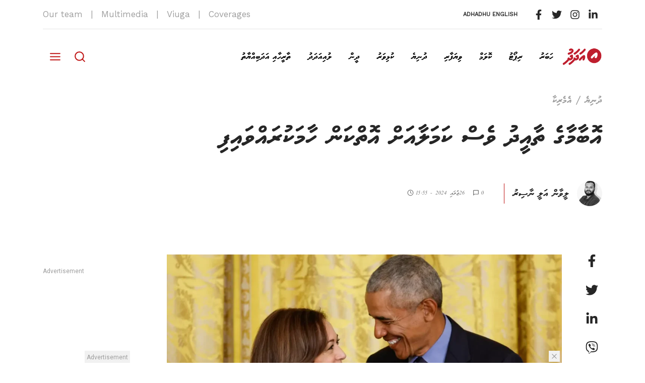

--- FILE ---
content_type: text/html; charset=utf-8
request_url: https://adhadhu.com/article/56856
body_size: 13677
content:
<!DOCTYPE html><html><head><meta name="viewport" content="width=device-width"/><meta charSet="utf-8"/><meta name="google" content="notranslate"/><meta http-equiv="content-language" content="dv-mv"/><meta name="description" content="Adhadhu, an online news outlet in the Maldives offers a new line of thought on an array of issues that touch the lives of our readers."/><meta name="keywords" content="Adhadhu news, Adhadhu, Maldives news, Online news, Breaking news, Politics, Business, Lifestyle, Sports, Maldives, Dhivehi"/><link rel="preconnect" href="https://fonts.gstatic.com"/><link rel="stylesheet" href="https://fonts.googleapis.com/icon?family=Material+Icons"/><link rel="apple-touch-icon-precomposed" sizes="57x57" href="/icons/apple-touch-icon-57x57.png"/><link rel="apple-touch-icon-precomposed" sizes="114x114" href="/icons/apple-touch-icon-114x114.png"/><link rel="apple-touch-icon-precomposed" sizes="72x72" href="/icons/apple-touch-icon-72x72.png"/><link rel="apple-touch-icon-precomposed" sizes="144x144" href="/icons/apple-touch-icon-144x144.png"/><link rel="apple-touch-icon-precomposed" sizes="120x120" href="/icons/apple-touch-icon-120x120.png"/><link rel="apple-touch-icon-precomposed" sizes="152x152" href="/icons/apple-touch-icon-152x152.png"/><link rel="icon" type="image/png" href="/icons/favicon-32x32.png" sizes="32x32"/><link rel="icon" type="image/png" href="/icons/favicon-16x16.png" sizes="16x16"/><meta name="application-name" content=" "/><meta name="msapplication-TileColor" content="#"/><meta name="msapplication-TileImage" content="/icons/mstile-144x144.png"/><title>އޮބާމާގެ ތާއީދު ވެސް ކަމަލާއަށް އޮތްކަން ހާމަކުރައްވައިފި </title><meta name="title" content="އޮބާމާގެ ތާއީދު ވެސް ކަމަލާއަށް އޮތްކަން ހާމަކުރައްވައިފި "/><meta name="description"/><meta property="og:url" content="https://adhadhu.com/article/56856"/><meta property="og:type" content="article"/><meta property="og:title" content="Obama ge thaeedh ves Kamala ah oiyhkan haamakuravvaifi"/><meta property="og:description" content="A new line of thought"/><meta property="og:image" content="https://res.cloudinary.com/adhadhu/image/upload/w_1200,h_627,c_fill/w_150,g_south_east,x_30,y_30,l_thumb-watermark/file_exoopa"/><meta name="twitter:card" content="summary_large_image"/><meta name="twitter:site" content="@AdhadhuMV"/><meta name="twitter:creator" content="@AdhadhuMV"/><meta name="twitter:image" content="https://res.cloudinary.com/adhadhu/image/upload/w_680,h_357,c_fill/w_100,g_south_east,x_10,y_10,l_thumb-watermark/file_exoopa"/><meta name="twitter:title" content="Obama ge thaeedh ves Kamala ah oiyhkan haamakuravvaifi"/><meta name="twitter:description" content="A new line of thought"/><meta name="twitter:url" content="https://adhadhu.com/article/56856"/><meta name="next-head-count" content="35"/><script async="" src="https://www.googletagmanager.com/gtag/js?id=G-RYTYJQKN5H"></script><script>
                    window.dataLayer = window.dataLayer || [];
                    function gtag(){dataLayer.push(arguments);}
                    gtag('js', new Date());
                    gtag('config', 'G-RYTYJQKN5H', {
                      page_path: window.location.pathname,
                    });
                  </script><link rel="preconnect" href="https://fonts.gstatic.com" crossorigin /><link rel="preload" href="/_next/static/css/ebea110ba96e1ca1.css" as="style"/><link rel="stylesheet" href="/_next/static/css/ebea110ba96e1ca1.css" data-n-g=""/><noscript data-n-css=""></noscript><script defer="" nomodule="" src="/_next/static/chunks/polyfills-5cd94c89d3acac5f.js"></script><script src="/_next/static/chunks/webpack-a146a8ef8f1e9d05.js" defer=""></script><script src="/_next/static/chunks/framework-79bce4a3a540b080.js" defer=""></script><script src="/_next/static/chunks/main-b42af00c9f1bf584.js" defer=""></script><script src="/_next/static/chunks/pages/_app-2953d0a9d998b97c.js" defer=""></script><script src="/_next/static/chunks/1bfc9850-e2ba6c7f63312ffe.js" defer=""></script><script src="/_next/static/chunks/ae51ba48-b547e0ba9261a8e8.js" defer=""></script><script src="/_next/static/chunks/1a48c3c1-95517346816cc504.js" defer=""></script><script src="/_next/static/chunks/1610-9c80e5a452b65ae4.js" defer=""></script><script src="/_next/static/chunks/8580-007d40707b9b9f3b.js" defer=""></script><script src="/_next/static/chunks/2580-1268a4e4c5d5c12f.js" defer=""></script><script src="/_next/static/chunks/1261-ac8e0ab584ebc30a.js" defer=""></script><script src="/_next/static/chunks/6681-dfe417fe40140ad1.js" defer=""></script><script src="/_next/static/chunks/2812-0934be1f6b4c8b4b.js" defer=""></script><script src="/_next/static/chunks/8321-900ff4500ff6113e.js" defer=""></script><script src="/_next/static/chunks/1837-7c06fd117702596b.js" defer=""></script><script src="/_next/static/chunks/5406-fc028bd5e269a6fe.js" defer=""></script><script src="/_next/static/chunks/3615-16bb51f89c223abf.js" defer=""></script><script src="/_next/static/chunks/3633-437d70c158ba081c.js" defer=""></script><script src="/_next/static/chunks/3920-3d18c6f12a35cc12.js" defer=""></script><script src="/_next/static/chunks/pages/article/%5Barticle%5D-30f7406b3aad355a.js" defer=""></script><script src="/_next/static/uQtQsq412pU9tHU0WSZPQ/_buildManifest.js" defer=""></script><script src="/_next/static/uQtQsq412pU9tHU0WSZPQ/_ssgManifest.js" defer=""></script><script src="/_next/static/uQtQsq412pU9tHU0WSZPQ/_middlewareManifest.js" defer=""></script><style data-href="https://fonts.googleapis.com/css2?family=DM+Serif+Display&family=Roboto+Mono&family=Roboto:wght@400;500;700&family=Work+Sans&display=swap">@font-face{font-family:'DM Serif Display';font-style:normal;font-weight:400;font-display:swap;src:url(https://fonts.gstatic.com/l/font?kit=-nFnOHM81r4j6k0gjAW3mujVU2B2K_Q&skey=b35e2c4c711f6b3&v=v17) format('woff')}@font-face{font-family:'Roboto';font-style:normal;font-weight:400;font-stretch:normal;font-display:swap;src:url(https://fonts.gstatic.com/l/font?kit=KFOMCnqEu92Fr1ME7kSn66aGLdTylUAMQXC89YmC2DPNWubEbWmQ&skey=a0a0114a1dcab3ac&v=v50) format('woff')}@font-face{font-family:'Roboto';font-style:normal;font-weight:500;font-stretch:normal;font-display:swap;src:url(https://fonts.gstatic.com/l/font?kit=KFOMCnqEu92Fr1ME7kSn66aGLdTylUAMQXC89YmC2DPNWub2bWmQ&skey=a0a0114a1dcab3ac&v=v50) format('woff')}@font-face{font-family:'Roboto';font-style:normal;font-weight:700;font-stretch:normal;font-display:swap;src:url(https://fonts.gstatic.com/l/font?kit=KFOMCnqEu92Fr1ME7kSn66aGLdTylUAMQXC89YmC2DPNWuYjammQ&skey=a0a0114a1dcab3ac&v=v50) format('woff')}@font-face{font-family:'Roboto Mono';font-style:normal;font-weight:400;font-display:swap;src:url(https://fonts.gstatic.com/l/font?kit=L0xuDF4xlVMF-BfR8bXMIhJHg45mwgGEFl0_3vqPQA&skey=7b92570108d40690&v=v31) format('woff')}@font-face{font-family:'Work Sans';font-style:normal;font-weight:400;font-display:swap;src:url(https://fonts.gstatic.com/l/font?kit=QGY_z_wNahGAdqQ43RhVcIgYT2Xz5u32K0nXNis&skey=a19f1b3d756da88c&v=v24) format('woff')}@font-face{font-family:'DM Serif Display';font-style:normal;font-weight:400;font-display:swap;src:url(https://fonts.gstatic.com/s/dmserifdisplay/v17/-nFnOHM81r4j6k0gjAW3mujVU2B2G_5x0vrx52jJ3Q.woff2) format('woff2');unicode-range:U+0100-02BA,U+02BD-02C5,U+02C7-02CC,U+02CE-02D7,U+02DD-02FF,U+0304,U+0308,U+0329,U+1D00-1DBF,U+1E00-1E9F,U+1EF2-1EFF,U+2020,U+20A0-20AB,U+20AD-20C0,U+2113,U+2C60-2C7F,U+A720-A7FF}@font-face{font-family:'DM Serif Display';font-style:normal;font-weight:400;font-display:swap;src:url(https://fonts.gstatic.com/s/dmserifdisplay/v17/-nFnOHM81r4j6k0gjAW3mujVU2B2G_Bx0vrx52g.woff2) format('woff2');unicode-range:U+0000-00FF,U+0131,U+0152-0153,U+02BB-02BC,U+02C6,U+02DA,U+02DC,U+0304,U+0308,U+0329,U+2000-206F,U+20AC,U+2122,U+2191,U+2193,U+2212,U+2215,U+FEFF,U+FFFD}@font-face{font-family:'Roboto';font-style:normal;font-weight:400;font-stretch:100%;font-display:swap;src:url(https://fonts.gstatic.com/s/roboto/v50/KFO7CnqEu92Fr1ME7kSn66aGLdTylUAMa3GUBHMdazTgWw.woff2) format('woff2');unicode-range:U+0460-052F,U+1C80-1C8A,U+20B4,U+2DE0-2DFF,U+A640-A69F,U+FE2E-FE2F}@font-face{font-family:'Roboto';font-style:normal;font-weight:400;font-stretch:100%;font-display:swap;src:url(https://fonts.gstatic.com/s/roboto/v50/KFO7CnqEu92Fr1ME7kSn66aGLdTylUAMa3iUBHMdazTgWw.woff2) format('woff2');unicode-range:U+0301,U+0400-045F,U+0490-0491,U+04B0-04B1,U+2116}@font-face{font-family:'Roboto';font-style:normal;font-weight:400;font-stretch:100%;font-display:swap;src:url(https://fonts.gstatic.com/s/roboto/v50/KFO7CnqEu92Fr1ME7kSn66aGLdTylUAMa3CUBHMdazTgWw.woff2) format('woff2');unicode-range:U+1F00-1FFF}@font-face{font-family:'Roboto';font-style:normal;font-weight:400;font-stretch:100%;font-display:swap;src:url(https://fonts.gstatic.com/s/roboto/v50/KFO7CnqEu92Fr1ME7kSn66aGLdTylUAMa3-UBHMdazTgWw.woff2) format('woff2');unicode-range:U+0370-0377,U+037A-037F,U+0384-038A,U+038C,U+038E-03A1,U+03A3-03FF}@font-face{font-family:'Roboto';font-style:normal;font-weight:400;font-stretch:100%;font-display:swap;src:url(https://fonts.gstatic.com/s/roboto/v50/KFO7CnqEu92Fr1ME7kSn66aGLdTylUAMawCUBHMdazTgWw.woff2) format('woff2');unicode-range:U+0302-0303,U+0305,U+0307-0308,U+0310,U+0312,U+0315,U+031A,U+0326-0327,U+032C,U+032F-0330,U+0332-0333,U+0338,U+033A,U+0346,U+034D,U+0391-03A1,U+03A3-03A9,U+03B1-03C9,U+03D1,U+03D5-03D6,U+03F0-03F1,U+03F4-03F5,U+2016-2017,U+2034-2038,U+203C,U+2040,U+2043,U+2047,U+2050,U+2057,U+205F,U+2070-2071,U+2074-208E,U+2090-209C,U+20D0-20DC,U+20E1,U+20E5-20EF,U+2100-2112,U+2114-2115,U+2117-2121,U+2123-214F,U+2190,U+2192,U+2194-21AE,U+21B0-21E5,U+21F1-21F2,U+21F4-2211,U+2213-2214,U+2216-22FF,U+2308-230B,U+2310,U+2319,U+231C-2321,U+2336-237A,U+237C,U+2395,U+239B-23B7,U+23D0,U+23DC-23E1,U+2474-2475,U+25AF,U+25B3,U+25B7,U+25BD,U+25C1,U+25CA,U+25CC,U+25FB,U+266D-266F,U+27C0-27FF,U+2900-2AFF,U+2B0E-2B11,U+2B30-2B4C,U+2BFE,U+3030,U+FF5B,U+FF5D,U+1D400-1D7FF,U+1EE00-1EEFF}@font-face{font-family:'Roboto';font-style:normal;font-weight:400;font-stretch:100%;font-display:swap;src:url(https://fonts.gstatic.com/s/roboto/v50/KFO7CnqEu92Fr1ME7kSn66aGLdTylUAMaxKUBHMdazTgWw.woff2) format('woff2');unicode-range:U+0001-000C,U+000E-001F,U+007F-009F,U+20DD-20E0,U+20E2-20E4,U+2150-218F,U+2190,U+2192,U+2194-2199,U+21AF,U+21E6-21F0,U+21F3,U+2218-2219,U+2299,U+22C4-22C6,U+2300-243F,U+2440-244A,U+2460-24FF,U+25A0-27BF,U+2800-28FF,U+2921-2922,U+2981,U+29BF,U+29EB,U+2B00-2BFF,U+4DC0-4DFF,U+FFF9-FFFB,U+10140-1018E,U+10190-1019C,U+101A0,U+101D0-101FD,U+102E0-102FB,U+10E60-10E7E,U+1D2C0-1D2D3,U+1D2E0-1D37F,U+1F000-1F0FF,U+1F100-1F1AD,U+1F1E6-1F1FF,U+1F30D-1F30F,U+1F315,U+1F31C,U+1F31E,U+1F320-1F32C,U+1F336,U+1F378,U+1F37D,U+1F382,U+1F393-1F39F,U+1F3A7-1F3A8,U+1F3AC-1F3AF,U+1F3C2,U+1F3C4-1F3C6,U+1F3CA-1F3CE,U+1F3D4-1F3E0,U+1F3ED,U+1F3F1-1F3F3,U+1F3F5-1F3F7,U+1F408,U+1F415,U+1F41F,U+1F426,U+1F43F,U+1F441-1F442,U+1F444,U+1F446-1F449,U+1F44C-1F44E,U+1F453,U+1F46A,U+1F47D,U+1F4A3,U+1F4B0,U+1F4B3,U+1F4B9,U+1F4BB,U+1F4BF,U+1F4C8-1F4CB,U+1F4D6,U+1F4DA,U+1F4DF,U+1F4E3-1F4E6,U+1F4EA-1F4ED,U+1F4F7,U+1F4F9-1F4FB,U+1F4FD-1F4FE,U+1F503,U+1F507-1F50B,U+1F50D,U+1F512-1F513,U+1F53E-1F54A,U+1F54F-1F5FA,U+1F610,U+1F650-1F67F,U+1F687,U+1F68D,U+1F691,U+1F694,U+1F698,U+1F6AD,U+1F6B2,U+1F6B9-1F6BA,U+1F6BC,U+1F6C6-1F6CF,U+1F6D3-1F6D7,U+1F6E0-1F6EA,U+1F6F0-1F6F3,U+1F6F7-1F6FC,U+1F700-1F7FF,U+1F800-1F80B,U+1F810-1F847,U+1F850-1F859,U+1F860-1F887,U+1F890-1F8AD,U+1F8B0-1F8BB,U+1F8C0-1F8C1,U+1F900-1F90B,U+1F93B,U+1F946,U+1F984,U+1F996,U+1F9E9,U+1FA00-1FA6F,U+1FA70-1FA7C,U+1FA80-1FA89,U+1FA8F-1FAC6,U+1FACE-1FADC,U+1FADF-1FAE9,U+1FAF0-1FAF8,U+1FB00-1FBFF}@font-face{font-family:'Roboto';font-style:normal;font-weight:400;font-stretch:100%;font-display:swap;src:url(https://fonts.gstatic.com/s/roboto/v50/KFO7CnqEu92Fr1ME7kSn66aGLdTylUAMa3OUBHMdazTgWw.woff2) format('woff2');unicode-range:U+0102-0103,U+0110-0111,U+0128-0129,U+0168-0169,U+01A0-01A1,U+01AF-01B0,U+0300-0301,U+0303-0304,U+0308-0309,U+0323,U+0329,U+1EA0-1EF9,U+20AB}@font-face{font-family:'Roboto';font-style:normal;font-weight:400;font-stretch:100%;font-display:swap;src:url(https://fonts.gstatic.com/s/roboto/v50/KFO7CnqEu92Fr1ME7kSn66aGLdTylUAMa3KUBHMdazTgWw.woff2) format('woff2');unicode-range:U+0100-02BA,U+02BD-02C5,U+02C7-02CC,U+02CE-02D7,U+02DD-02FF,U+0304,U+0308,U+0329,U+1D00-1DBF,U+1E00-1E9F,U+1EF2-1EFF,U+2020,U+20A0-20AB,U+20AD-20C0,U+2113,U+2C60-2C7F,U+A720-A7FF}@font-face{font-family:'Roboto';font-style:normal;font-weight:400;font-stretch:100%;font-display:swap;src:url(https://fonts.gstatic.com/s/roboto/v50/KFO7CnqEu92Fr1ME7kSn66aGLdTylUAMa3yUBHMdazQ.woff2) format('woff2');unicode-range:U+0000-00FF,U+0131,U+0152-0153,U+02BB-02BC,U+02C6,U+02DA,U+02DC,U+0304,U+0308,U+0329,U+2000-206F,U+20AC,U+2122,U+2191,U+2193,U+2212,U+2215,U+FEFF,U+FFFD}@font-face{font-family:'Roboto';font-style:normal;font-weight:500;font-stretch:100%;font-display:swap;src:url(https://fonts.gstatic.com/s/roboto/v50/KFO7CnqEu92Fr1ME7kSn66aGLdTylUAMa3GUBHMdazTgWw.woff2) format('woff2');unicode-range:U+0460-052F,U+1C80-1C8A,U+20B4,U+2DE0-2DFF,U+A640-A69F,U+FE2E-FE2F}@font-face{font-family:'Roboto';font-style:normal;font-weight:500;font-stretch:100%;font-display:swap;src:url(https://fonts.gstatic.com/s/roboto/v50/KFO7CnqEu92Fr1ME7kSn66aGLdTylUAMa3iUBHMdazTgWw.woff2) format('woff2');unicode-range:U+0301,U+0400-045F,U+0490-0491,U+04B0-04B1,U+2116}@font-face{font-family:'Roboto';font-style:normal;font-weight:500;font-stretch:100%;font-display:swap;src:url(https://fonts.gstatic.com/s/roboto/v50/KFO7CnqEu92Fr1ME7kSn66aGLdTylUAMa3CUBHMdazTgWw.woff2) format('woff2');unicode-range:U+1F00-1FFF}@font-face{font-family:'Roboto';font-style:normal;font-weight:500;font-stretch:100%;font-display:swap;src:url(https://fonts.gstatic.com/s/roboto/v50/KFO7CnqEu92Fr1ME7kSn66aGLdTylUAMa3-UBHMdazTgWw.woff2) format('woff2');unicode-range:U+0370-0377,U+037A-037F,U+0384-038A,U+038C,U+038E-03A1,U+03A3-03FF}@font-face{font-family:'Roboto';font-style:normal;font-weight:500;font-stretch:100%;font-display:swap;src:url(https://fonts.gstatic.com/s/roboto/v50/KFO7CnqEu92Fr1ME7kSn66aGLdTylUAMawCUBHMdazTgWw.woff2) format('woff2');unicode-range:U+0302-0303,U+0305,U+0307-0308,U+0310,U+0312,U+0315,U+031A,U+0326-0327,U+032C,U+032F-0330,U+0332-0333,U+0338,U+033A,U+0346,U+034D,U+0391-03A1,U+03A3-03A9,U+03B1-03C9,U+03D1,U+03D5-03D6,U+03F0-03F1,U+03F4-03F5,U+2016-2017,U+2034-2038,U+203C,U+2040,U+2043,U+2047,U+2050,U+2057,U+205F,U+2070-2071,U+2074-208E,U+2090-209C,U+20D0-20DC,U+20E1,U+20E5-20EF,U+2100-2112,U+2114-2115,U+2117-2121,U+2123-214F,U+2190,U+2192,U+2194-21AE,U+21B0-21E5,U+21F1-21F2,U+21F4-2211,U+2213-2214,U+2216-22FF,U+2308-230B,U+2310,U+2319,U+231C-2321,U+2336-237A,U+237C,U+2395,U+239B-23B7,U+23D0,U+23DC-23E1,U+2474-2475,U+25AF,U+25B3,U+25B7,U+25BD,U+25C1,U+25CA,U+25CC,U+25FB,U+266D-266F,U+27C0-27FF,U+2900-2AFF,U+2B0E-2B11,U+2B30-2B4C,U+2BFE,U+3030,U+FF5B,U+FF5D,U+1D400-1D7FF,U+1EE00-1EEFF}@font-face{font-family:'Roboto';font-style:normal;font-weight:500;font-stretch:100%;font-display:swap;src:url(https://fonts.gstatic.com/s/roboto/v50/KFO7CnqEu92Fr1ME7kSn66aGLdTylUAMaxKUBHMdazTgWw.woff2) format('woff2');unicode-range:U+0001-000C,U+000E-001F,U+007F-009F,U+20DD-20E0,U+20E2-20E4,U+2150-218F,U+2190,U+2192,U+2194-2199,U+21AF,U+21E6-21F0,U+21F3,U+2218-2219,U+2299,U+22C4-22C6,U+2300-243F,U+2440-244A,U+2460-24FF,U+25A0-27BF,U+2800-28FF,U+2921-2922,U+2981,U+29BF,U+29EB,U+2B00-2BFF,U+4DC0-4DFF,U+FFF9-FFFB,U+10140-1018E,U+10190-1019C,U+101A0,U+101D0-101FD,U+102E0-102FB,U+10E60-10E7E,U+1D2C0-1D2D3,U+1D2E0-1D37F,U+1F000-1F0FF,U+1F100-1F1AD,U+1F1E6-1F1FF,U+1F30D-1F30F,U+1F315,U+1F31C,U+1F31E,U+1F320-1F32C,U+1F336,U+1F378,U+1F37D,U+1F382,U+1F393-1F39F,U+1F3A7-1F3A8,U+1F3AC-1F3AF,U+1F3C2,U+1F3C4-1F3C6,U+1F3CA-1F3CE,U+1F3D4-1F3E0,U+1F3ED,U+1F3F1-1F3F3,U+1F3F5-1F3F7,U+1F408,U+1F415,U+1F41F,U+1F426,U+1F43F,U+1F441-1F442,U+1F444,U+1F446-1F449,U+1F44C-1F44E,U+1F453,U+1F46A,U+1F47D,U+1F4A3,U+1F4B0,U+1F4B3,U+1F4B9,U+1F4BB,U+1F4BF,U+1F4C8-1F4CB,U+1F4D6,U+1F4DA,U+1F4DF,U+1F4E3-1F4E6,U+1F4EA-1F4ED,U+1F4F7,U+1F4F9-1F4FB,U+1F4FD-1F4FE,U+1F503,U+1F507-1F50B,U+1F50D,U+1F512-1F513,U+1F53E-1F54A,U+1F54F-1F5FA,U+1F610,U+1F650-1F67F,U+1F687,U+1F68D,U+1F691,U+1F694,U+1F698,U+1F6AD,U+1F6B2,U+1F6B9-1F6BA,U+1F6BC,U+1F6C6-1F6CF,U+1F6D3-1F6D7,U+1F6E0-1F6EA,U+1F6F0-1F6F3,U+1F6F7-1F6FC,U+1F700-1F7FF,U+1F800-1F80B,U+1F810-1F847,U+1F850-1F859,U+1F860-1F887,U+1F890-1F8AD,U+1F8B0-1F8BB,U+1F8C0-1F8C1,U+1F900-1F90B,U+1F93B,U+1F946,U+1F984,U+1F996,U+1F9E9,U+1FA00-1FA6F,U+1FA70-1FA7C,U+1FA80-1FA89,U+1FA8F-1FAC6,U+1FACE-1FADC,U+1FADF-1FAE9,U+1FAF0-1FAF8,U+1FB00-1FBFF}@font-face{font-family:'Roboto';font-style:normal;font-weight:500;font-stretch:100%;font-display:swap;src:url(https://fonts.gstatic.com/s/roboto/v50/KFO7CnqEu92Fr1ME7kSn66aGLdTylUAMa3OUBHMdazTgWw.woff2) format('woff2');unicode-range:U+0102-0103,U+0110-0111,U+0128-0129,U+0168-0169,U+01A0-01A1,U+01AF-01B0,U+0300-0301,U+0303-0304,U+0308-0309,U+0323,U+0329,U+1EA0-1EF9,U+20AB}@font-face{font-family:'Roboto';font-style:normal;font-weight:500;font-stretch:100%;font-display:swap;src:url(https://fonts.gstatic.com/s/roboto/v50/KFO7CnqEu92Fr1ME7kSn66aGLdTylUAMa3KUBHMdazTgWw.woff2) format('woff2');unicode-range:U+0100-02BA,U+02BD-02C5,U+02C7-02CC,U+02CE-02D7,U+02DD-02FF,U+0304,U+0308,U+0329,U+1D00-1DBF,U+1E00-1E9F,U+1EF2-1EFF,U+2020,U+20A0-20AB,U+20AD-20C0,U+2113,U+2C60-2C7F,U+A720-A7FF}@font-face{font-family:'Roboto';font-style:normal;font-weight:500;font-stretch:100%;font-display:swap;src:url(https://fonts.gstatic.com/s/roboto/v50/KFO7CnqEu92Fr1ME7kSn66aGLdTylUAMa3yUBHMdazQ.woff2) format('woff2');unicode-range:U+0000-00FF,U+0131,U+0152-0153,U+02BB-02BC,U+02C6,U+02DA,U+02DC,U+0304,U+0308,U+0329,U+2000-206F,U+20AC,U+2122,U+2191,U+2193,U+2212,U+2215,U+FEFF,U+FFFD}@font-face{font-family:'Roboto';font-style:normal;font-weight:700;font-stretch:100%;font-display:swap;src:url(https://fonts.gstatic.com/s/roboto/v50/KFO7CnqEu92Fr1ME7kSn66aGLdTylUAMa3GUBHMdazTgWw.woff2) format('woff2');unicode-range:U+0460-052F,U+1C80-1C8A,U+20B4,U+2DE0-2DFF,U+A640-A69F,U+FE2E-FE2F}@font-face{font-family:'Roboto';font-style:normal;font-weight:700;font-stretch:100%;font-display:swap;src:url(https://fonts.gstatic.com/s/roboto/v50/KFO7CnqEu92Fr1ME7kSn66aGLdTylUAMa3iUBHMdazTgWw.woff2) format('woff2');unicode-range:U+0301,U+0400-045F,U+0490-0491,U+04B0-04B1,U+2116}@font-face{font-family:'Roboto';font-style:normal;font-weight:700;font-stretch:100%;font-display:swap;src:url(https://fonts.gstatic.com/s/roboto/v50/KFO7CnqEu92Fr1ME7kSn66aGLdTylUAMa3CUBHMdazTgWw.woff2) format('woff2');unicode-range:U+1F00-1FFF}@font-face{font-family:'Roboto';font-style:normal;font-weight:700;font-stretch:100%;font-display:swap;src:url(https://fonts.gstatic.com/s/roboto/v50/KFO7CnqEu92Fr1ME7kSn66aGLdTylUAMa3-UBHMdazTgWw.woff2) format('woff2');unicode-range:U+0370-0377,U+037A-037F,U+0384-038A,U+038C,U+038E-03A1,U+03A3-03FF}@font-face{font-family:'Roboto';font-style:normal;font-weight:700;font-stretch:100%;font-display:swap;src:url(https://fonts.gstatic.com/s/roboto/v50/KFO7CnqEu92Fr1ME7kSn66aGLdTylUAMawCUBHMdazTgWw.woff2) format('woff2');unicode-range:U+0302-0303,U+0305,U+0307-0308,U+0310,U+0312,U+0315,U+031A,U+0326-0327,U+032C,U+032F-0330,U+0332-0333,U+0338,U+033A,U+0346,U+034D,U+0391-03A1,U+03A3-03A9,U+03B1-03C9,U+03D1,U+03D5-03D6,U+03F0-03F1,U+03F4-03F5,U+2016-2017,U+2034-2038,U+203C,U+2040,U+2043,U+2047,U+2050,U+2057,U+205F,U+2070-2071,U+2074-208E,U+2090-209C,U+20D0-20DC,U+20E1,U+20E5-20EF,U+2100-2112,U+2114-2115,U+2117-2121,U+2123-214F,U+2190,U+2192,U+2194-21AE,U+21B0-21E5,U+21F1-21F2,U+21F4-2211,U+2213-2214,U+2216-22FF,U+2308-230B,U+2310,U+2319,U+231C-2321,U+2336-237A,U+237C,U+2395,U+239B-23B7,U+23D0,U+23DC-23E1,U+2474-2475,U+25AF,U+25B3,U+25B7,U+25BD,U+25C1,U+25CA,U+25CC,U+25FB,U+266D-266F,U+27C0-27FF,U+2900-2AFF,U+2B0E-2B11,U+2B30-2B4C,U+2BFE,U+3030,U+FF5B,U+FF5D,U+1D400-1D7FF,U+1EE00-1EEFF}@font-face{font-family:'Roboto';font-style:normal;font-weight:700;font-stretch:100%;font-display:swap;src:url(https://fonts.gstatic.com/s/roboto/v50/KFO7CnqEu92Fr1ME7kSn66aGLdTylUAMaxKUBHMdazTgWw.woff2) format('woff2');unicode-range:U+0001-000C,U+000E-001F,U+007F-009F,U+20DD-20E0,U+20E2-20E4,U+2150-218F,U+2190,U+2192,U+2194-2199,U+21AF,U+21E6-21F0,U+21F3,U+2218-2219,U+2299,U+22C4-22C6,U+2300-243F,U+2440-244A,U+2460-24FF,U+25A0-27BF,U+2800-28FF,U+2921-2922,U+2981,U+29BF,U+29EB,U+2B00-2BFF,U+4DC0-4DFF,U+FFF9-FFFB,U+10140-1018E,U+10190-1019C,U+101A0,U+101D0-101FD,U+102E0-102FB,U+10E60-10E7E,U+1D2C0-1D2D3,U+1D2E0-1D37F,U+1F000-1F0FF,U+1F100-1F1AD,U+1F1E6-1F1FF,U+1F30D-1F30F,U+1F315,U+1F31C,U+1F31E,U+1F320-1F32C,U+1F336,U+1F378,U+1F37D,U+1F382,U+1F393-1F39F,U+1F3A7-1F3A8,U+1F3AC-1F3AF,U+1F3C2,U+1F3C4-1F3C6,U+1F3CA-1F3CE,U+1F3D4-1F3E0,U+1F3ED,U+1F3F1-1F3F3,U+1F3F5-1F3F7,U+1F408,U+1F415,U+1F41F,U+1F426,U+1F43F,U+1F441-1F442,U+1F444,U+1F446-1F449,U+1F44C-1F44E,U+1F453,U+1F46A,U+1F47D,U+1F4A3,U+1F4B0,U+1F4B3,U+1F4B9,U+1F4BB,U+1F4BF,U+1F4C8-1F4CB,U+1F4D6,U+1F4DA,U+1F4DF,U+1F4E3-1F4E6,U+1F4EA-1F4ED,U+1F4F7,U+1F4F9-1F4FB,U+1F4FD-1F4FE,U+1F503,U+1F507-1F50B,U+1F50D,U+1F512-1F513,U+1F53E-1F54A,U+1F54F-1F5FA,U+1F610,U+1F650-1F67F,U+1F687,U+1F68D,U+1F691,U+1F694,U+1F698,U+1F6AD,U+1F6B2,U+1F6B9-1F6BA,U+1F6BC,U+1F6C6-1F6CF,U+1F6D3-1F6D7,U+1F6E0-1F6EA,U+1F6F0-1F6F3,U+1F6F7-1F6FC,U+1F700-1F7FF,U+1F800-1F80B,U+1F810-1F847,U+1F850-1F859,U+1F860-1F887,U+1F890-1F8AD,U+1F8B0-1F8BB,U+1F8C0-1F8C1,U+1F900-1F90B,U+1F93B,U+1F946,U+1F984,U+1F996,U+1F9E9,U+1FA00-1FA6F,U+1FA70-1FA7C,U+1FA80-1FA89,U+1FA8F-1FAC6,U+1FACE-1FADC,U+1FADF-1FAE9,U+1FAF0-1FAF8,U+1FB00-1FBFF}@font-face{font-family:'Roboto';font-style:normal;font-weight:700;font-stretch:100%;font-display:swap;src:url(https://fonts.gstatic.com/s/roboto/v50/KFO7CnqEu92Fr1ME7kSn66aGLdTylUAMa3OUBHMdazTgWw.woff2) format('woff2');unicode-range:U+0102-0103,U+0110-0111,U+0128-0129,U+0168-0169,U+01A0-01A1,U+01AF-01B0,U+0300-0301,U+0303-0304,U+0308-0309,U+0323,U+0329,U+1EA0-1EF9,U+20AB}@font-face{font-family:'Roboto';font-style:normal;font-weight:700;font-stretch:100%;font-display:swap;src:url(https://fonts.gstatic.com/s/roboto/v50/KFO7CnqEu92Fr1ME7kSn66aGLdTylUAMa3KUBHMdazTgWw.woff2) format('woff2');unicode-range:U+0100-02BA,U+02BD-02C5,U+02C7-02CC,U+02CE-02D7,U+02DD-02FF,U+0304,U+0308,U+0329,U+1D00-1DBF,U+1E00-1E9F,U+1EF2-1EFF,U+2020,U+20A0-20AB,U+20AD-20C0,U+2113,U+2C60-2C7F,U+A720-A7FF}@font-face{font-family:'Roboto';font-style:normal;font-weight:700;font-stretch:100%;font-display:swap;src:url(https://fonts.gstatic.com/s/roboto/v50/KFO7CnqEu92Fr1ME7kSn66aGLdTylUAMa3yUBHMdazQ.woff2) format('woff2');unicode-range:U+0000-00FF,U+0131,U+0152-0153,U+02BB-02BC,U+02C6,U+02DA,U+02DC,U+0304,U+0308,U+0329,U+2000-206F,U+20AC,U+2122,U+2191,U+2193,U+2212,U+2215,U+FEFF,U+FFFD}@font-face{font-family:'Roboto Mono';font-style:normal;font-weight:400;font-display:swap;src:url(https://fonts.gstatic.com/l/font?kit=L0xuDF4xlVMF-BfR8bXMIhJHg45mwgGEFl0_3vq_SeW-AJi8SJQtQ4Y&skey=7b92570108d40690&v=v31) format('woff');unicode-range:U+0460-052F,U+1C80-1C8A,U+20B4,U+2DE0-2DFF,U+A640-A69F,U+FE2E-FE2F}@font-face{font-family:'Roboto Mono';font-style:normal;font-weight:400;font-display:swap;src:url(https://fonts.gstatic.com/l/font?kit=L0xuDF4xlVMF-BfR8bXMIhJHg45mwgGEFl0_3vq_QOW-AJi8SJQtQ4Y&skey=7b92570108d40690&v=v31) format('woff');unicode-range:U+0301,U+0400-045F,U+0490-0491,U+04B0-04B1,U+2116}@font-face{font-family:'Roboto Mono';font-style:normal;font-weight:400;font-display:swap;src:url(https://fonts.gstatic.com/l/font?kit=L0xuDF4xlVMF-BfR8bXMIhJHg45mwgGEFl0_3vq_R-W-AJi8SJQtQ4Y&skey=7b92570108d40690&v=v31) format('woff');unicode-range:U+0370-0377,U+037A-037F,U+0384-038A,U+038C,U+038E-03A1,U+03A3-03FF}@font-face{font-family:'Roboto Mono';font-style:normal;font-weight:400;font-display:swap;src:url(https://fonts.gstatic.com/l/font?kit=L0xuDF4xlVMF-BfR8bXMIhJHg45mwgGEFl0_3vq_S-W-AJi8SJQtQ4Y&skey=7b92570108d40690&v=v31) format('woff');unicode-range:U+0102-0103,U+0110-0111,U+0128-0129,U+0168-0169,U+01A0-01A1,U+01AF-01B0,U+0300-0301,U+0303-0304,U+0308-0309,U+0323,U+0329,U+1EA0-1EF9,U+20AB}@font-face{font-family:'Roboto Mono';font-style:normal;font-weight:400;font-display:swap;src:url(https://fonts.gstatic.com/l/font?kit=L0xuDF4xlVMF-BfR8bXMIhJHg45mwgGEFl0_3vq_SuW-AJi8SJQtQ4Y&skey=7b92570108d40690&v=v31) format('woff');unicode-range:U+0100-02BA,U+02BD-02C5,U+02C7-02CC,U+02CE-02D7,U+02DD-02FF,U+0304,U+0308,U+0329,U+1D00-1DBF,U+1E00-1E9F,U+1EF2-1EFF,U+2020,U+20A0-20AB,U+20AD-20C0,U+2113,U+2C60-2C7F,U+A720-A7FF}@font-face{font-family:'Roboto Mono';font-style:normal;font-weight:400;font-display:swap;src:url(https://fonts.gstatic.com/l/font?kit=L0xuDF4xlVMF-BfR8bXMIhJHg45mwgGEFl0_3vq_ROW-AJi8SJQt&skey=7b92570108d40690&v=v31) format('woff');unicode-range:U+0000-00FF,U+0131,U+0152-0153,U+02BB-02BC,U+02C6,U+02DA,U+02DC,U+0304,U+0308,U+0329,U+2000-206F,U+20AC,U+2122,U+2191,U+2193,U+2212,U+2215,U+FEFF,U+FFFD}@font-face{font-family:'Work Sans';font-style:normal;font-weight:400;font-display:swap;src:url(https://fonts.gstatic.com/l/font?kit=QGY_z_wNahGAdqQ43RhVcIgYT2Xz5u32K0nXBiAJoI3ZKyHaQfhf&skey=a19f1b3d756da88c&v=v24) format('woff');unicode-range:U+0102-0103,U+0110-0111,U+0128-0129,U+0168-0169,U+01A0-01A1,U+01AF-01B0,U+0300-0301,U+0303-0304,U+0308-0309,U+0323,U+0329,U+1EA0-1EF9,U+20AB}@font-face{font-family:'Work Sans';font-style:normal;font-weight:400;font-display:swap;src:url(https://fonts.gstatic.com/l/font?kit=QGY_z_wNahGAdqQ43RhVcIgYT2Xz5u32K0nXBiEJoI3ZKyHaQfhf&skey=a19f1b3d756da88c&v=v24) format('woff');unicode-range:U+0100-02BA,U+02BD-02C5,U+02C7-02CC,U+02CE-02D7,U+02DD-02FF,U+0304,U+0308,U+0329,U+1D00-1DBF,U+1E00-1E9F,U+1EF2-1EFF,U+2020,U+20A0-20AB,U+20AD-20C0,U+2113,U+2C60-2C7F,U+A720-A7FF}@font-face{font-family:'Work Sans';font-style:normal;font-weight:400;font-display:swap;src:url(https://fonts.gstatic.com/l/font?kit=QGY_z_wNahGAdqQ43RhVcIgYT2Xz5u32K0nXBi8JoI3ZKyHaQQ&skey=a19f1b3d756da88c&v=v24) format('woff');unicode-range:U+0000-00FF,U+0131,U+0152-0153,U+02BB-02BC,U+02C6,U+02DA,U+02DC,U+0304,U+0308,U+0329,U+2000-206F,U+20AC,U+2122,U+2191,U+2193,U+2212,U+2215,U+FEFF,U+FFFD}</style></head><body><div id="__next" data-reactroot=""><div class="client"><div class="MuiBackdrop-root" aria-hidden="true" style="opacity:0;visibility:hidden;z-index:1500;background-color:transparent"></div><div class="d-xl-none container my-3"><p class="mb-0 color-grey font-12">Advertisement</p><a target="__blank"><img alt="" class="img-fluid mx-auto my-auto"/></a></div><header class="MuiPaper-root MuiAppBar-root MuiAppBar-positionRelative MuiAppBar-colorInherit bg-primary-red MuiPaper-elevation0"><div class="d-xl-none container d-flex flex-column mobile-nav py-3"><div class="d-flex"><button class="MuiButtonBase-root MuiIconButton-root" tabindex="0" type="button"><span class="MuiIconButton-label"><svg stroke="currentColor" fill="none" stroke-width="2" viewBox="0 0 24 24" stroke-linecap="round" stroke-linejoin="round" class="text-white my-auto" height="30" width="30" xmlns="http://www.w3.org/2000/svg"><circle cx="11" cy="11" r="8"></circle><line x1="21" y1="21" x2="16.65" y2="16.65"></line></svg></span></button><a class="my-auto mx-auto" href="/"><div class="m-auto"><img src="/img/white-full-logo.png" alt="" class="img-fluid logo"/></div></a><button class="MuiButtonBase-root MuiIconButton-root" tabindex="0" type="button"><span class="MuiIconButton-label"><svg stroke="currentColor" fill="none" stroke-width="2" viewBox="0 0 24 24" stroke-linecap="round" stroke-linejoin="round" class="text-white my-auto" height="30" width="30" xmlns="http://www.w3.org/2000/svg"><line x1="3" y1="12" x2="21" y2="12"></line><line x1="3" y1="6" x2="21" y2="6"></line><line x1="3" y1="18" x2="21" y2="18"></line></svg></span></button></div></div></header><div class="container"><div class="d-xl-flex d-none mt-3"><a href="/team"><p class="color-grey font-17 font-work-sans mb-0">Our team</p></a><p class="color-grey font-17 font-work-sans mb-0 mx-3">|</p><a href="/multimedia"><p class="color-grey font-17 font-work-sans mb-0">Multimedia</p></a><p class="color-grey font-17 font-work-sans mb-0 mx-3">|</p><a href="/posts"><p class="color-grey font-17 font-work-sans mb-0">Viuga</p></a><p class="color-grey font-17 font-work-sans mb-0 mx-3">|</p><a href="/coverages"><p class="color-grey font-17 font-work-sans mb-0">Coverages</p></a><div class="d-flex ml-auto"><a class="small font-work-sans my-auto font-bold color-black ml-auto mr-4" href="https://english.adhadhu.com" target="__blank">ADHADHU ENGLISH</a><a class="my-auto" href="https://www.facebook.com/adhadhucom" target="__blank"><svg stroke="currentColor" fill="currentColor" stroke-width="0" viewBox="0 0 320 512" class="color-black mx-2" height="20" width="20" xmlns="http://www.w3.org/2000/svg"><path d="M279.14 288l14.22-92.66h-88.91v-60.13c0-25.35 12.42-50.06 52.24-50.06h40.42V6.26S260.43 0 225.36 0c-73.22 0-121.08 44.38-121.08 124.72v70.62H22.89V288h81.39v224h100.17V288z"></path></svg></a><a class="my-auto" href="https://twitter.com/AdhadhuMV" target="__blank"><svg stroke="currentColor" fill="currentColor" stroke-width="0" viewBox="0 0 512 512" class="color-black mx-2 my-auto" height="20" width="20" xmlns="http://www.w3.org/2000/svg"><path d="M459.37 151.716c.325 4.548.325 9.097.325 13.645 0 138.72-105.583 298.558-298.558 298.558-59.452 0-114.68-17.219-161.137-47.106 8.447.974 16.568 1.299 25.34 1.299 49.055 0 94.213-16.568 130.274-44.832-46.132-.975-84.792-31.188-98.112-72.772 6.498.974 12.995 1.624 19.818 1.624 9.421 0 18.843-1.3 27.614-3.573-48.081-9.747-84.143-51.98-84.143-102.985v-1.299c13.969 7.797 30.214 12.67 47.431 13.319-28.264-18.843-46.781-51.005-46.781-87.391 0-19.492 5.197-37.36 14.294-52.954 51.655 63.675 129.3 105.258 216.365 109.807-1.624-7.797-2.599-15.918-2.599-24.04 0-57.828 46.782-104.934 104.934-104.934 30.213 0 57.502 12.67 76.67 33.137 23.715-4.548 46.456-13.32 66.599-25.34-7.798 24.366-24.366 44.833-46.132 57.827 21.117-2.273 41.584-8.122 60.426-16.243-14.292 20.791-32.161 39.308-52.628 54.253z"></path></svg></a><a class="my-auto" href="https://www.instagram.com/adhadhumv/" target="__blank"><svg stroke="currentColor" fill="currentColor" stroke-width="0" viewBox="0 0 448 512" class="color-black mx-2 my-auto" height="20" width="20" xmlns="http://www.w3.org/2000/svg"><path d="M224.1 141c-63.6 0-114.9 51.3-114.9 114.9s51.3 114.9 114.9 114.9S339 319.5 339 255.9 287.7 141 224.1 141zm0 189.6c-41.1 0-74.7-33.5-74.7-74.7s33.5-74.7 74.7-74.7 74.7 33.5 74.7 74.7-33.6 74.7-74.7 74.7zm146.4-194.3c0 14.9-12 26.8-26.8 26.8-14.9 0-26.8-12-26.8-26.8s12-26.8 26.8-26.8 26.8 12 26.8 26.8zm76.1 27.2c-1.7-35.9-9.9-67.7-36.2-93.9-26.2-26.2-58-34.4-93.9-36.2-37-2.1-147.9-2.1-184.9 0-35.8 1.7-67.6 9.9-93.9 36.1s-34.4 58-36.2 93.9c-2.1 37-2.1 147.9 0 184.9 1.7 35.9 9.9 67.7 36.2 93.9s58 34.4 93.9 36.2c37 2.1 147.9 2.1 184.9 0 35.9-1.7 67.7-9.9 93.9-36.2 26.2-26.2 34.4-58 36.2-93.9 2.1-37 2.1-147.8 0-184.8zM398.8 388c-7.8 19.6-22.9 34.7-42.6 42.6-29.5 11.7-99.5 9-132.1 9s-102.7 2.6-132.1-9c-19.6-7.8-34.7-22.9-42.6-42.6-11.7-29.5-9-99.5-9-132.1s-2.6-102.7 9-132.1c7.8-19.6 22.9-34.7 42.6-42.6 29.5-11.7 99.5-9 132.1-9s102.7-2.6 132.1 9c19.6 7.8 34.7 22.9 42.6 42.6 11.7 29.5 9 99.5 9 132.1s2.7 102.7-9 132.1z"></path></svg></a><a class="my-auto" href="https://www.linkedin.com/company/adhadhu/about/" target="__blank"><svg stroke="currentColor" fill="currentColor" stroke-width="0" viewBox="0 0 448 512" class="color-black mx-2 my-auto" height="20" width="20" xmlns="http://www.w3.org/2000/svg"><path d="M100.28 448H7.4V148.9h92.88zM53.79 108.1C24.09 108.1 0 83.5 0 53.8a53.79 53.79 0 0 1 107.58 0c0 29.7-24.1 54.3-53.79 54.3zM447.9 448h-92.68V302.4c0-34.7-.7-79.2-48.29-79.2-48.29 0-55.69 37.7-55.69 76.7V448h-92.78V148.9h89.08v40.8h1.3c12.4-23.5 42.69-48.3 87.88-48.3 94 0 111.28 61.9 111.28 142.3V448z"></path></svg></a></div></div><hr class="mb-0 mt-3 d-xl-block d-none"/><div class="d-none d-xl-flex flex-row-reverse navb"><div class="my-auto"><a href="/"><img src="/img/Asset 10.png" alt="" class="img-fluid logo"/></a></div><div class="d-flex font-waheed my-auto"><a class="nav-link" href="/category/News">ހަބަރު</a><a class="nav-link" href="/category/Report">ރިޕޯޓު</a><a class="nav-link" href="/column">ކޮލަމް</a><a class="nav-link" href="/category/Business">ވިޔަފާރި</a><a class="nav-link" href="/category/World">ދުނިޔެ</a><a class="nav-link" href="/sports">ކުޅިވަރު</a><a class="nav-link" href="/category/Religion">ދީން</a><a class="nav-link" href="/category/Lui%20Adhadhu">ލުއިއަދަދު</a><a class="nav-link" href="/category/History%20and%20Litrature">ތާރީހާއި އަދަބިއްޔާތު</a></div><div class="d-flex my-auto mr-auto"><button class="MuiButtonBase-root MuiIconButton-root my-auto d-xl-none" tabindex="0" type="button"><span class="MuiIconButton-label"><svg stroke="currentColor" fill="none" stroke-width="2" viewBox="0 0 24 24" stroke-linecap="round" stroke-linejoin="round" class="color-primary" height="25" width="25" xmlns="http://www.w3.org/2000/svg"><line x1="3" y1="12" x2="21" y2="12"></line><line x1="3" y1="6" x2="21" y2="6"></line><line x1="3" y1="18" x2="21" y2="18"></line></svg></span></button><button class="MuiButtonBase-root MuiIconButton-root my-auto d-none d-xl-block" tabindex="0" type="button"><span class="MuiIconButton-label"><svg stroke="currentColor" fill="none" stroke-width="2" viewBox="0 0 24 24" stroke-linecap="round" stroke-linejoin="round" class="color-primary" height="25" width="25" xmlns="http://www.w3.org/2000/svg"><line x1="3" y1="12" x2="21" y2="12"></line><line x1="3" y1="6" x2="21" y2="6"></line><line x1="3" y1="18" x2="21" y2="18"></line></svg></span></button><button class="MuiButtonBase-root MuiIconButton-root my-auto" tabindex="0" type="button"><span class="MuiIconButton-label"><svg stroke="currentColor" fill="none" stroke-width="2" viewBox="0 0 24 24" stroke-linecap="round" stroke-linejoin="round" class="color-primary" height="25" width="25" xmlns="http://www.w3.org/2000/svg"><circle cx="11" cy="11" r="8"></circle><line x1="21" y1="21" x2="16.65" y2="16.65"></line></svg></span></button></div></div> </div><div class="container article-detail"><div class="row"><div class="col-3 d-none d-md-block"></div><div class="col-md-9 d-none d-md-block"><div class="d-flex justify-content-end mt-3"><a class="ml-auto" href="/category/World/America"><h2 class="color-grey font-20 mb-0 font-waheed ml-auto"> <!-- -->އެމެރިކާ<!-- --> </h2></a><h2 class="color-grey font-20 mb-0 font-waheed mx-2"> <!-- -->/<!-- --> </h2><a href="/category/World"><h2 class="color-grey font-20 mb-0 font-waheed ml-auto"> <!-- -->ދުނިޔެ<!-- --> </h2></a></div><h1 class="font-52 font-mb-40 font-waheed color-black mt-3 text-right" style="line-height:1.5">އޮބާމާގެ ތާއީދު ވެސް ކަމަލާއަށް އޮތްކަން ހާމަކުރައްވައިފި </h1><div class="d-flex mt-5"><p class="font-11 color-dark-grey d-flex text-right ml-auto my-auto"><svg stroke="currentColor" fill="none" stroke-width="2" viewBox="0 0 24 24" stroke-linecap="round" stroke-linejoin="round" class="false mr-1 ml-auto" height="13" width="13" xmlns="http://www.w3.org/2000/svg"><circle cx="12" cy="12" r="10"></circle><polyline points="12 6 12 12 16 14"></polyline></svg> <span class="font-faseyha my-auto">26 ޖުލައި 2024 - 20:55</span><svg stroke="currentColor" fill="currentColor" stroke-width="0" viewBox="0 0 24 24" class="false mr-1 ml-3" height="13" width="13" xmlns="http://www.w3.org/2000/svg"><path d="M20,2H4C2.897,2,2,2.897,2,4v18l5.333-4H20c1.103,0,2-0.897,2-2V4C22,2.897,21.103,2,20,2z M20,16H6.667L4,18V4h16V16z"></path></svg> <span class="font-faseyha mt-auto">0</span></p><div class="my-auto ml-4"></div><div class="breaker my-auto mx-3"></div><a class="d-flex" href="/team/leevaan-ali-nasir"><p class="font-21 font-waheed color-black my-auto mr-3">ލީވާން އަލީ ނާސިރު </p><div class="MuiAvatar-root MuiAvatar-circle avatar my-auto ml-0"><img alt="ލީވާން އަލީ ނާސިރު " src="https://res.cloudinary.com/adhadhu/image/upload/q_auto,f_auto,w_240,h_160,c_fill/1J0A1024-1732427489904_ytaojn" class="MuiAvatar-img"/></div></a></div></div></div><div class="row"><div class="col-md-11 col-12"><div class="row my-md-5 mb-md-5 justify-content-end pt-md-5"><div class="col-3 d-none d-xl-block"></div><div class="col-xl-9 px-md-auto px-0 col-12"><img src="https://res.cloudinary.com/adhadhu/image/upload/q_auto,f_auto,w_1050,h_700,c_fill/file_exoopa" alt="" class="img-fluid hero-img w-100"/> </div><div class="col-md-9 col-12"><p class="color-grey font-16 font-faseyha text-right" style="margin-top:18px">ބަރަކް އޮބާމާ (ކ) އަދި ކަމަލާ ހެރިސް (ވ): އެމެރިކާގެ ރިޔާސީ އިންތިހާބުގައި ކަމަލާއަށް ތާއީދުކުރައްވަން އޮބާމާ ވަނީ ނިންމަވާފައި -- ފޮޓޯ: ގެޓީ</p><hr class="mb-0"/></div></div><div class="row"><div class="col-12 d-md-none"><div class="d-flex d-md-none justify-content-end mb-3 mt-4"><a class="ml-auto" href="/category/World/America"><h2 class="color-grey font-20 mb-0 font-waheed ml-auto"> <!-- -->އެމެރިކާ<!-- --> </h2></a><h2 class="color-grey font-20 mb-0 font-waheed mx-2"> <!-- -->/<!-- --> </h2><a href="/category/World"><h2 class="color-grey font-20 mb-0 font-waheed ml-auto"> <!-- -->ދުނިޔެ<!-- --> </h2></a></div><h1 class="font-40 font-waheed color-black mt-3 text-right" style="line-height:1.5">އޮބާމާގެ ތާއީދު ވެސް ކަމަލާއަށް އޮތްކަން ހާމަކުރައްވައިފި </h1><div class="row mt-md-5"><p class="font-11 color-dark-grey d-flex text-right ml-auto my-auto col-12"><svg stroke="currentColor" fill="none" stroke-width="2" viewBox="0 0 24 24" stroke-linecap="round" stroke-linejoin="round" class="false mr-1 ml-auto" height="13" width="13" xmlns="http://www.w3.org/2000/svg"><circle cx="12" cy="12" r="10"></circle><polyline points="12 6 12 12 16 14"></polyline></svg> <span class="font-faseyha my-auto">26 ޖުލައި 2024 - 20:55</span><svg stroke="currentColor" fill="currentColor" stroke-width="0" viewBox="0 0 24 24" class="false mr-1 ml-3" height="13" width="13" xmlns="http://www.w3.org/2000/svg"><path d="M20,2H4C2.897,2,2,2.897,2,4v18l5.333-4H20c1.103,0,2-0.897,2-2V4C22,2.897,21.103,2,20,2z M20,16H6.667L4,18V4h16V16z"></path></svg> <span class="font-faseyha mt-auto">0</span></p><div class="col-12 d-flex flex-wrap flex-row-reverse"><div class="breaker my-auto ml-3"></div><a class="d-flex" href="/team/leevaan-ali-nasir"><p class="font-21 font-waheed color-black my-auto mr-3">ލީވާން އަލީ ނާސިރު </p><div class="MuiAvatar-root MuiAvatar-circle avatar my-3 ml-0"><img alt="ލީވާން އަލީ ނާސިރު " src="https://res.cloudinary.com/adhadhu/image/upload/q_auto,f_auto,w_240,h_160,c_fill/1J0A1024-1732427489904_ytaojn" class="MuiAvatar-img"/></div></a></div><div class="col-12 text-right"></div></div><div class="d-flex mt-5 justify-content-between"><button aria-label="facebook" class="react-share__ShareButton" style="background-color:transparent;border:none;padding:0;font:inherit;color:inherit;cursor:pointer"><svg stroke="currentColor" fill="currentColor" stroke-width="0" viewBox="0 0 320 512" class="color-black" height="25" width="25" xmlns="http://www.w3.org/2000/svg"><path d="M279.14 288l14.22-92.66h-88.91v-60.13c0-25.35 12.42-50.06 52.24-50.06h40.42V6.26S260.43 0 225.36 0c-73.22 0-121.08 44.38-121.08 124.72v70.62H22.89V288h81.39v224h100.17V288z"></path></svg></button><button aria-label="twitter" class="react-share__ShareButton" style="background-color:transparent;border:none;padding:0;font:inherit;color:inherit;cursor:pointer"><svg stroke="currentColor" fill="currentColor" stroke-width="0" viewBox="0 0 512 512" class="color-black" height="25" width="25" xmlns="http://www.w3.org/2000/svg"><path d="M459.37 151.716c.325 4.548.325 9.097.325 13.645 0 138.72-105.583 298.558-298.558 298.558-59.452 0-114.68-17.219-161.137-47.106 8.447.974 16.568 1.299 25.34 1.299 49.055 0 94.213-16.568 130.274-44.832-46.132-.975-84.792-31.188-98.112-72.772 6.498.974 12.995 1.624 19.818 1.624 9.421 0 18.843-1.3 27.614-3.573-48.081-9.747-84.143-51.98-84.143-102.985v-1.299c13.969 7.797 30.214 12.67 47.431 13.319-28.264-18.843-46.781-51.005-46.781-87.391 0-19.492 5.197-37.36 14.294-52.954 51.655 63.675 129.3 105.258 216.365 109.807-1.624-7.797-2.599-15.918-2.599-24.04 0-57.828 46.782-104.934 104.934-104.934 30.213 0 57.502 12.67 76.67 33.137 23.715-4.548 46.456-13.32 66.599-25.34-7.798 24.366-24.366 44.833-46.132 57.827 21.117-2.273 41.584-8.122 60.426-16.243-14.292 20.791-32.161 39.308-52.628 54.253z"></path></svg></button><button aria-label="linkedin" class="react-share__ShareButton" style="background-color:transparent;border:none;padding:0;font:inherit;color:inherit;cursor:pointer"><svg stroke="currentColor" fill="currentColor" stroke-width="0" viewBox="0 0 448 512" class="color-black" height="25" width="25" xmlns="http://www.w3.org/2000/svg"><path d="M100.28 448H7.4V148.9h92.88zM53.79 108.1C24.09 108.1 0 83.5 0 53.8a53.79 53.79 0 0 1 107.58 0c0 29.7-24.1 54.3-53.79 54.3zM447.9 448h-92.68V302.4c0-34.7-.7-79.2-48.29-79.2-48.29 0-55.69 37.7-55.69 76.7V448h-92.78V148.9h89.08v40.8h1.3c12.4-23.5 42.69-48.3 87.88-48.3 94 0 111.28 61.9 111.28 142.3V448z"></path></svg></button><button aria-label="viber" class="react-share__ShareButton" style="background-color:transparent;border:none;padding:0;font:inherit;color:inherit;cursor:pointer"><svg stroke="currentColor" fill="currentColor" stroke-width="0" viewBox="0 0 512 512" class="color-black" height="25" width="25" xmlns="http://www.w3.org/2000/svg"><path d="M444 49.9C431.3 38.2 379.9.9 265.3.4c0 0-135.1-8.1-200.9 52.3C27.8 89.3 14.9 143 13.5 209.5c-1.4 66.5-3.1 191.1 117 224.9h.1l-.1 51.6s-.8 20.9 13 25.1c16.6 5.2 26.4-10.7 42.3-27.8 8.7-9.4 20.7-23.2 29.8-33.7 82.2 6.9 145.3-8.9 152.5-11.2 16.6-5.4 110.5-17.4 125.7-142 15.8-128.6-7.6-209.8-49.8-246.5zM457.9 287c-12.9 104-89 110.6-103 115.1-6 1.9-61.5 15.7-131.2 11.2 0 0-52 62.7-68.2 79-5.3 5.3-11.1 4.8-11-5.7 0-6.9.4-85.7.4-85.7-.1 0-.1 0 0 0-101.8-28.2-95.8-134.3-94.7-189.8 1.1-55.5 11.6-101 42.6-131.6 55.7-50.5 170.4-43 170.4-43 96.9.4 143.3 29.6 154.1 39.4 35.7 30.6 53.9 103.8 40.6 211.1zm-139-80.8c.4 8.6-12.5 9.2-12.9.6-1.1-22-11.4-32.7-32.6-33.9-8.6-.5-7.8-13.4.7-12.9 27.9 1.5 43.4 17.5 44.8 46.2zm20.3 11.3c1-42.4-25.5-75.6-75.8-79.3-8.5-.6-7.6-13.5.9-12.9 58 4.2 88.9 44.1 87.8 92.5-.1 8.6-13.1 8.2-12.9-.3zm47 13.4c.1 8.6-12.9 8.7-12.9.1-.6-81.5-54.9-125.9-120.8-126.4-8.5-.1-8.5-12.9 0-12.9 73.7.5 133 51.4 133.7 139.2zM374.9 329v.2c-10.8 19-31 40-51.8 33.3l-.2-.3c-21.1-5.9-70.8-31.5-102.2-56.5-16.2-12.8-31-27.9-42.4-42.4-10.3-12.9-20.7-28.2-30.8-46.6-21.3-38.5-26-55.7-26-55.7-6.7-20.8 14.2-41 33.3-51.8h.2c9.2-4.8 18-3.2 23.9 3.9 0 0 12.4 14.8 17.7 22.1 5 6.8 11.7 17.7 15.2 23.8 6.1 10.9 2.3 22-3.7 26.6l-12 9.6c-6.1 4.9-5.3 14-5.3 14s17.8 67.3 84.3 84.3c0 0 9.1.8 14-5.3l9.6-12c4.6-6 15.7-9.8 26.6-3.7 14.7 8.3 33.4 21.2 45.8 32.9 7 5.7 8.6 14.4 3.8 23.6z"></path></svg></button><button aria-label="whatsapp" class="react-share__ShareButton" style="background-color:transparent;border:none;padding:0;font:inherit;color:inherit;cursor:pointer"><svg stroke="currentColor" fill="currentColor" stroke-width="0" viewBox="0 0 448 512" class="color-black" height="25" width="25" xmlns="http://www.w3.org/2000/svg"><path d="M380.9 97.1C339 55.1 283.2 32 223.9 32c-122.4 0-222 99.6-222 222 0 39.1 10.2 77.3 29.6 111L0 480l117.7-30.9c32.4 17.7 68.9 27 106.1 27h.1c122.3 0 224.1-99.6 224.1-222 0-59.3-25.2-115-67.1-157zm-157 341.6c-33.2 0-65.7-8.9-94-25.7l-6.7-4-69.8 18.3L72 359.2l-4.4-7c-18.5-29.4-28.2-63.3-28.2-98.2 0-101.7 82.8-184.5 184.6-184.5 49.3 0 95.6 19.2 130.4 54.1 34.8 34.9 56.2 81.2 56.1 130.5 0 101.8-84.9 184.6-186.6 184.6zm101.2-138.2c-5.5-2.8-32.8-16.2-37.9-18-5.1-1.9-8.8-2.8-12.5 2.8-3.7 5.6-14.3 18-17.6 21.8-3.2 3.7-6.5 4.2-12 1.4-32.6-16.3-54-29.1-75.5-66-5.7-9.8 5.7-9.1 16.3-30.3 1.8-3.7.9-6.9-.5-9.7-1.4-2.8-12.5-30.1-17.1-41.2-4.5-10.8-9.1-9.3-12.5-9.5-3.2-.2-6.9-.2-10.6-.2-3.7 0-9.7 1.4-14.8 6.9-5.1 5.6-19.4 19-19.4 46.3 0 27.3 19.9 53.7 22.6 57.4 2.8 3.7 39.1 59.7 94.8 83.8 35.2 15.2 49 16.5 66.6 13.9 10.7-1.6 32.8-13.4 37.4-26.4 4.6-13 4.6-24.1 3.2-26.4-1.3-2.5-5-3.9-10.5-6.6z"></path></svg></button><svg stroke="currentColor" fill="none" stroke-width="2" viewBox="0 0 24 24" stroke-linecap="round" stroke-linejoin="round" class="color-black pointer" height="25" width="25" xmlns="http://www.w3.org/2000/svg"><path d="M10 13a5 5 0 0 0 7.54.54l3-3a5 5 0 0 0-7.07-7.07l-1.72 1.71"></path><path d="M14 11a5 5 0 0 0-7.54-.54l-3 3a5 5 0 0 0 7.07 7.07l1.71-1.71"></path></svg></div></div></div><div class="row mb-5 mt-5 mt-lg-0"><div class="col-3 d-flex flex-column"></div><div class="col-md-9 col-12 body"><p class="font-faseyha font-19 color-black text-right mb-4">އެމެރިކާގެ ރައީސްއަކަށް އެ ގައުމުގެ ނައިބުރައީސް ކަމަލާ ހެރިސް ގެންނަން ތާއީދުކުރައްވާކަން އެމެރިކާގެ ކުރީގެ ރައީސް ބަރަކް އޮބާމާ އެ ކަމަނާއަށް ފޯނުން ގުޅުއްވައި ހާމަކުރައްވައިފި އެވެ.</p><p class="font-faseyha font-19 color-black text-right mb-4">އެމެރިކާގެ މިހާރުގެ ރައީސް ޖޯ ބައިޑެން ރިޔާސީ އިންތިހާބުގައި ވާދަ ނުކުރައްވާނެކަން އިއުލާން ކުރެއްވުމާއެކު، ވެރިކަންކުރާ ޑިމޮކްރެޓިކް ޕާޓީގެ ޓިކެޓު ކަމަލާ ހެރިސްއަށް ދިނުމަށް ގިނަ ބަޔަކު އަންނަނީ ތާއީދުކޮށް، އެކަން ހާމަ ކުރަމުންނެވެ. </p><p class="font-faseyha font-19 color-black text-right mb-4">މިހާތަނަށް ޑިމޮކްރެޓިކް ޕާޓީގެ ޓިކެޓު ރަސްމީކޮށް އެއްވެސް މީހަކަށް ދިނުމަށް ނިންމާފައި ނުވި ނަމަވެސް، ގިނަ ބައެއްގެ އެދުމާއެކު ކަމަލާއަށް ޓިކެޓު ދޭނެ ކަމަށް ވަނީ ބެލެވިފަ އެވެ. </p><p class="font-faseyha font-19 color-black text-right mb-4">ކަމަލާ އެންޑޯޒްކުރަން ނިންމެވިކަން އޮބާމާ ފޯނުން ގުޅުއްވައި ހާމަކުރެއްވި ވީޑިއޯ ސޯޝަލް މީޑިއާގައި ވަނީ އާންމުކޮށްފަ އެވެ. އެ ފޯން ކޯލް އޮބާމާ ކުރެއްވީ އޭނާގެ އަނބިކަނބަލުން މިޝެލް އޮބާމާއެކުގަ އެވެ. </p><div></div><p class="font-faseyha font-19 color-black text-right mb-4">އޮބާމާ ވިދާޅުވީ މި ވަގުތު އެމެރިކާއަށް ކޮށްދެވެން އޮތް އެންމެ މުހިންމު ކަމަކީ ކަމަލާއަށް އިންތިހާބު ކާމިޔާބުކޮށްދެވެން އޮތް ހުރިހާ މަސައްކަތެއް ކުރުން ކަމަށެވެ. </p><p class="font-faseyha font-19 color-black text-right mb-4">&quot;އަހަރުމެން މި ގުޅީ ފަހުރުވެރިކަމާއެކު ކަމަލާ އެންޑޯޒްކުރަން ނިންމި ހަބަރު ދޭން. އަހަރުމެން ކަމަލާ ހޮވަން ކުރެވެން އޮތް ހުރިހާ މަސައްކަތެއް ކުރާނަން،&quot; ކަމަލާއަށް ފޯނު ގުޅުއްވައި އޮބާމާ ވިދާޅުވި އެވެ. </p><p class="font-faseyha font-19 color-black text-right mb-4">އެމެރިކާގެ އިންތިހާބު 2008 ގައި ކާމިޔާބުކުރި އޮބާމާ ވަނީ ދެ ދައުރު ފުރިހަމަ ކުރައްވާފަ އެވެ. އެމަނިކުފާނަކީ އެމެރިކާގެ ކަޅު ނަސްލުގެ ފުރަތަމަ ރައީސެވެ. </p><p class="font-faseyha font-19 color-black text-right mb-4">އެމެރިކާގެ އިންތިހާބު އޮންނާނީ އަންނަ ނޮވެމްބަރު، 5 ގަ އެވެ. އެ އިންތިހާބުގައި ޑިމޮކްރެޓުންގެ ކެންޑިޑޭޓާއި ވާދަކުރައްވާނީ ރިޕަބްލިކްގެ ކެންޑިޑޭޓް، އެމެރިކާގެ ކުރީގެ ރައީސް ޑޮނަލްޑް ޓްރަމްޕް އެވެ. </p></div></div><div class="row"><div class="col-md-3 d-none d-md-block col-12 mt-4"></div><div class="col-md-9 col-12 mt-4"><div class="d-flex flex-wrap flex-row-reverse"><a href="/tags/United%20States%20of%20America"><div class="tag">އެމެރިކާ</div></a></div><hr/><div class="mt-5"><p class="font-waheed color-primary font-23 my-auto">މި ލިޔުމާ ގުޅޭ ލިޔުންތައް</p><div class="row flex-row-reverse"><div ley="6970099e492a8e0e63cfa3bc" class="col-12 mt-4 col-lg-4"><a class="d-flex flex-column h-100" href="/article/77636"><h4 class="font-20 font-waheed color-black">އދ. ގެ ބަދަލުގައި &#x27;ބޯޑް އޮފް ޕީސް&#x27; އަތުވެދާނެ ކަމުގެ އިޝާރާތެއް </h4><p class="font-11 color-dark-grey d-flex text-right my-2 mt-3"><svg stroke="currentColor" fill="none" stroke-width="2" viewBox="0 0 24 24" stroke-linecap="round" stroke-linejoin="round" class="my-auto mr-1 ml-auto" height="15" width="15" xmlns="http://www.w3.org/2000/svg"><circle cx="12" cy="12" r="10"></circle><polyline points="12 6 12 12 16 14"></polyline></svg> <!-- -->about 18 hours<svg stroke="currentColor" fill="currentColor" stroke-width="0" viewBox="0 0 24 24" class="mt-auto mr-1 ml-3" height="15" width="15" xmlns="http://www.w3.org/2000/svg"><path d="M20,2H4C2.897,2,2,2.897,2,4v18l5.333-4H20c1.103,0,2-0.897,2-2V4C22,2.897,21.103,2,20,2z M20,16H6.667L4,18V4h16V16z"></path></svg> <!-- -->0</p><hr class="mt-auto w-100"/></a></div><div ley="6970066f055855096ff5f28f" class="col-12 mt-4 col-lg-4"><a class="d-flex flex-column h-100" href="/article/77635"><h4 class="font-20 font-waheed color-black">ޕެނަމާ ކެނަލް އަތުލުމުގެ ޝައުގު ޓްރަމްޕް ދޫކޮށެއް ނުލާ</h4><p class="font-11 color-dark-grey d-flex text-right my-2 mt-3"><svg stroke="currentColor" fill="none" stroke-width="2" viewBox="0 0 24 24" stroke-linecap="round" stroke-linejoin="round" class="my-auto mr-1 ml-auto" height="15" width="15" xmlns="http://www.w3.org/2000/svg"><circle cx="12" cy="12" r="10"></circle><polyline points="12 6 12 12 16 14"></polyline></svg> <!-- -->about 18 hours<svg stroke="currentColor" fill="currentColor" stroke-width="0" viewBox="0 0 24 24" class="mt-auto mr-1 ml-3" height="15" width="15" xmlns="http://www.w3.org/2000/svg"><path d="M20,2H4C2.897,2,2,2.897,2,4v18l5.333-4H20c1.103,0,2-0.897,2-2V4C22,2.897,21.103,2,20,2z M20,16H6.667L4,18V4h16V16z"></path></svg> <!-- -->0</p><hr class="mt-auto w-100"/></a></div><div ley="69670100429badbb787a1cd0" class="col-12 mt-4 col-lg-4"><a class="d-flex flex-column h-100" href="/article/77375"><h4 class="font-20 font-waheed color-black">އިރާންގެ މުއައްސަސާތައް ހިސޯރުކުރަން ޓްރަމްޕް ގޮވާލައްވައިފި</h4><p class="font-11 color-dark-grey d-flex text-right my-2 mt-3"><svg stroke="currentColor" fill="none" stroke-width="2" viewBox="0 0 24 24" stroke-linecap="round" stroke-linejoin="round" class="my-auto mr-1 ml-auto" height="15" width="15" xmlns="http://www.w3.org/2000/svg"><circle cx="12" cy="12" r="10"></circle><polyline points="12 6 12 12 16 14"></polyline></svg> <!-- -->8 days<svg stroke="currentColor" fill="currentColor" stroke-width="0" viewBox="0 0 24 24" class="mt-auto mr-1 ml-3" height="15" width="15" xmlns="http://www.w3.org/2000/svg"><path d="M20,2H4C2.897,2,2,2.897,2,4v18l5.333-4H20c1.103,0,2-0.897,2-2V4C22,2.897,21.103,2,20,2z M20,16H6.667L4,18V4h16V16z"></path></svg> <!-- -->0</p><hr class="mt-auto w-100"/></a></div></div></div><div><div class="MuiPaper-root MuiAccordion-root commentor my-5 MuiAccordion-rounded MuiPaper-elevation0 MuiPaper-rounded"><div class="MuiButtonBase-root MuiAccordionSummary-root flex-row-reverse py-2" tabindex="0" role="button" aria-disabled="false" aria-expanded="false" aria-controls="panel1a-content" id="panel1a-header"><div class="MuiAccordionSummary-content"><p class="font-work-sans color-primary mb-0 text-right ml-auto">Comment</p></div><div class="MuiButtonBase-root MuiIconButton-root MuiAccordionSummary-expandIcon MuiIconButton-edgeEnd" aria-disabled="false" aria-hidden="true"><span class="MuiIconButton-label"><svg class="MuiSvgIcon-root color-primary" focusable="false" viewBox="0 0 24 24" aria-hidden="true"><path d="M16.59 8.59L12 13.17 7.41 8.59 6 10l6 6 6-6z"></path></svg></span></div></div><div class="MuiCollapse-container MuiCollapse-hidden" style="min-height:0px"><div class="MuiCollapse-wrapper"><div class="MuiCollapse-wrapperInner"><div aria-labelledby="panel1a-header" id="panel1a-content" role="region"><div class="MuiAccordionDetails-root d-flex flex-column"><form class="d-flex flex-column"><input type="text" required="" name="name" class="thaana-keyboard" maxLength="100" placeholder="ނަން"/><textarea required="" name="comment" rows="4" maxLength="450" class="mt-2 thaana-keyboard" placeholder="ކޮމެންޓް"></textarea><button type="submit" class="btn more-btn ml-auto mt-3 font-work-sans">Submit</button></form></div></div></div></div></div></div></div></div></div></div><div class="col-1 d-none d-md-block"><div class="d-flex flex-column mt-5 pt-5" style="position:sticky;top:0"><button aria-label="facebook" class="react-share__ShareButton  ml-auto mr-2 mb-3" style="background-color:transparent;border:none;padding:0;font:inherit;color:inherit;cursor:pointer"><svg stroke="currentColor" fill="currentColor" stroke-width="0" viewBox="0 0 320 512" class="color-black" height="25" width="25" xmlns="http://www.w3.org/2000/svg"><path d="M279.14 288l14.22-92.66h-88.91v-60.13c0-25.35 12.42-50.06 52.24-50.06h40.42V6.26S260.43 0 225.36 0c-73.22 0-121.08 44.38-121.08 124.72v70.62H22.89V288h81.39v224h100.17V288z"></path></svg></button><button aria-label="twitter" class="react-share__ShareButton  ml-auto mr-2 my-3" style="background-color:transparent;border:none;padding:0;font:inherit;color:inherit;cursor:pointer"><svg stroke="currentColor" fill="currentColor" stroke-width="0" viewBox="0 0 512 512" class="color-black" height="25" width="25" xmlns="http://www.w3.org/2000/svg"><path d="M459.37 151.716c.325 4.548.325 9.097.325 13.645 0 138.72-105.583 298.558-298.558 298.558-59.452 0-114.68-17.219-161.137-47.106 8.447.974 16.568 1.299 25.34 1.299 49.055 0 94.213-16.568 130.274-44.832-46.132-.975-84.792-31.188-98.112-72.772 6.498.974 12.995 1.624 19.818 1.624 9.421 0 18.843-1.3 27.614-3.573-48.081-9.747-84.143-51.98-84.143-102.985v-1.299c13.969 7.797 30.214 12.67 47.431 13.319-28.264-18.843-46.781-51.005-46.781-87.391 0-19.492 5.197-37.36 14.294-52.954 51.655 63.675 129.3 105.258 216.365 109.807-1.624-7.797-2.599-15.918-2.599-24.04 0-57.828 46.782-104.934 104.934-104.934 30.213 0 57.502 12.67 76.67 33.137 23.715-4.548 46.456-13.32 66.599-25.34-7.798 24.366-24.366 44.833-46.132 57.827 21.117-2.273 41.584-8.122 60.426-16.243-14.292 20.791-32.161 39.308-52.628 54.253z"></path></svg></button><button aria-label="linkedin" class="react-share__ShareButton  ml-auto mr-2 my-3" style="background-color:transparent;border:none;padding:0;font:inherit;color:inherit;cursor:pointer"><svg stroke="currentColor" fill="currentColor" stroke-width="0" viewBox="0 0 448 512" class="color-black" height="25" width="25" xmlns="http://www.w3.org/2000/svg"><path d="M100.28 448H7.4V148.9h92.88zM53.79 108.1C24.09 108.1 0 83.5 0 53.8a53.79 53.79 0 0 1 107.58 0c0 29.7-24.1 54.3-53.79 54.3zM447.9 448h-92.68V302.4c0-34.7-.7-79.2-48.29-79.2-48.29 0-55.69 37.7-55.69 76.7V448h-92.78V148.9h89.08v40.8h1.3c12.4-23.5 42.69-48.3 87.88-48.3 94 0 111.28 61.9 111.28 142.3V448z"></path></svg></button><button aria-label="viber" class="react-share__ShareButton  ml-auto mr-2 my-3" style="background-color:transparent;border:none;padding:0;font:inherit;color:inherit;cursor:pointer"><svg stroke="currentColor" fill="currentColor" stroke-width="0" viewBox="0 0 512 512" class="color-black" height="25" width="25" xmlns="http://www.w3.org/2000/svg"><path d="M444 49.9C431.3 38.2 379.9.9 265.3.4c0 0-135.1-8.1-200.9 52.3C27.8 89.3 14.9 143 13.5 209.5c-1.4 66.5-3.1 191.1 117 224.9h.1l-.1 51.6s-.8 20.9 13 25.1c16.6 5.2 26.4-10.7 42.3-27.8 8.7-9.4 20.7-23.2 29.8-33.7 82.2 6.9 145.3-8.9 152.5-11.2 16.6-5.4 110.5-17.4 125.7-142 15.8-128.6-7.6-209.8-49.8-246.5zM457.9 287c-12.9 104-89 110.6-103 115.1-6 1.9-61.5 15.7-131.2 11.2 0 0-52 62.7-68.2 79-5.3 5.3-11.1 4.8-11-5.7 0-6.9.4-85.7.4-85.7-.1 0-.1 0 0 0-101.8-28.2-95.8-134.3-94.7-189.8 1.1-55.5 11.6-101 42.6-131.6 55.7-50.5 170.4-43 170.4-43 96.9.4 143.3 29.6 154.1 39.4 35.7 30.6 53.9 103.8 40.6 211.1zm-139-80.8c.4 8.6-12.5 9.2-12.9.6-1.1-22-11.4-32.7-32.6-33.9-8.6-.5-7.8-13.4.7-12.9 27.9 1.5 43.4 17.5 44.8 46.2zm20.3 11.3c1-42.4-25.5-75.6-75.8-79.3-8.5-.6-7.6-13.5.9-12.9 58 4.2 88.9 44.1 87.8 92.5-.1 8.6-13.1 8.2-12.9-.3zm47 13.4c.1 8.6-12.9 8.7-12.9.1-.6-81.5-54.9-125.9-120.8-126.4-8.5-.1-8.5-12.9 0-12.9 73.7.5 133 51.4 133.7 139.2zM374.9 329v.2c-10.8 19-31 40-51.8 33.3l-.2-.3c-21.1-5.9-70.8-31.5-102.2-56.5-16.2-12.8-31-27.9-42.4-42.4-10.3-12.9-20.7-28.2-30.8-46.6-21.3-38.5-26-55.7-26-55.7-6.7-20.8 14.2-41 33.3-51.8h.2c9.2-4.8 18-3.2 23.9 3.9 0 0 12.4 14.8 17.7 22.1 5 6.8 11.7 17.7 15.2 23.8 6.1 10.9 2.3 22-3.7 26.6l-12 9.6c-6.1 4.9-5.3 14-5.3 14s17.8 67.3 84.3 84.3c0 0 9.1.8 14-5.3l9.6-12c4.6-6 15.7-9.8 26.6-3.7 14.7 8.3 33.4 21.2 45.8 32.9 7 5.7 8.6 14.4 3.8 23.6z"></path></svg></button><button aria-label="whatsapp" class="react-share__ShareButton  ml-auto mr-2 my-3" style="background-color:transparent;border:none;padding:0;font:inherit;color:inherit;cursor:pointer"><svg stroke="currentColor" fill="currentColor" stroke-width="0" viewBox="0 0 448 512" class="color-black" height="25" width="25" xmlns="http://www.w3.org/2000/svg"><path d="M380.9 97.1C339 55.1 283.2 32 223.9 32c-122.4 0-222 99.6-222 222 0 39.1 10.2 77.3 29.6 111L0 480l117.7-30.9c32.4 17.7 68.9 27 106.1 27h.1c122.3 0 224.1-99.6 224.1-222 0-59.3-25.2-115-67.1-157zm-157 341.6c-33.2 0-65.7-8.9-94-25.7l-6.7-4-69.8 18.3L72 359.2l-4.4-7c-18.5-29.4-28.2-63.3-28.2-98.2 0-101.7 82.8-184.5 184.6-184.5 49.3 0 95.6 19.2 130.4 54.1 34.8 34.9 56.2 81.2 56.1 130.5 0 101.8-84.9 184.6-186.6 184.6zm101.2-138.2c-5.5-2.8-32.8-16.2-37.9-18-5.1-1.9-8.8-2.8-12.5 2.8-3.7 5.6-14.3 18-17.6 21.8-3.2 3.7-6.5 4.2-12 1.4-32.6-16.3-54-29.1-75.5-66-5.7-9.8 5.7-9.1 16.3-30.3 1.8-3.7.9-6.9-.5-9.7-1.4-2.8-12.5-30.1-17.1-41.2-4.5-10.8-9.1-9.3-12.5-9.5-3.2-.2-6.9-.2-10.6-.2-3.7 0-9.7 1.4-14.8 6.9-5.1 5.6-19.4 19-19.4 46.3 0 27.3 19.9 53.7 22.6 57.4 2.8 3.7 39.1 59.7 94.8 83.8 35.2 15.2 49 16.5 66.6 13.9 10.7-1.6 32.8-13.4 37.4-26.4 4.6-13 4.6-24.1 3.2-26.4-1.3-2.5-5-3.9-10.5-6.6z"></path></svg></button><svg stroke="currentColor" fill="none" stroke-width="2" viewBox="0 0 24 24" stroke-linecap="round" stroke-linejoin="round" class=" ml-auto mr-2 my-3 pointer" height="25" width="25" xmlns="http://www.w3.org/2000/svg"><path d="M10 13a5 5 0 0 0 7.54.54l3-3a5 5 0 0 0-7.07-7.07l-1.72 1.71"></path><path d="M14 11a5 5 0 0 0-7.54-.54l-3 3a5 5 0 0 0 7.07 7.07l1.71-1.71"></path></svg></div></div></div></div><div class="footer pb-5 mt-5"><div class="container"><div class="row"><div class="d-md-flex col-6 col-md-12 mt-2 pt-5 flex-wrap"><a href="/category/News"><p class="font-work-sans my-md-auto mr-5 mt-3 font-medium color-black">News</p></a><a href="/sports"><p class="font-work-sans my-md-auto mr-5 mt-3 font-medium color-black">Sports</p></a><a href="/category/Report"><p class="font-work-sans my-md-auto mr-5 mt-3 font-medium color-black">Reports</p></a><a href="/category/Lui%20Adhadhu"><p class="font-work-sans my-md-auto mr-5 mt-3 font-medium color-black">Lui Adhadhu</p></a><a href="/multimedia"><p class="font-work-sans my-md-auto mr-5 mt-3 font-medium color-black">Multimedia</p></a></div><div class="col-6 d-flex d-md-none flex-column pt-5"><a class="mt-auto ml-auto" href="https://www.facebook.com/adhadhucom" target="__blank"><svg stroke="currentColor" fill="currentColor" stroke-width="0" viewBox="0 0 320 512" class="color-black mb-3 mt-auto" height="20" width="20" xmlns="http://www.w3.org/2000/svg"><path d="M279.14 288l14.22-92.66h-88.91v-60.13c0-25.35 12.42-50.06 52.24-50.06h40.42V6.26S260.43 0 225.36 0c-73.22 0-121.08 44.38-121.08 124.72v70.62H22.89V288h81.39v224h100.17V288z"></path></svg></a><a class=" ml-auto" href="https://twitter.com/AdhadhuMV" target="__blank"><svg stroke="currentColor" fill="currentColor" stroke-width="0" viewBox="0 0 512 512" class="color-black ml-auto my-3" height="20" width="20" xmlns="http://www.w3.org/2000/svg"><path d="M459.37 151.716c.325 4.548.325 9.097.325 13.645 0 138.72-105.583 298.558-298.558 298.558-59.452 0-114.68-17.219-161.137-47.106 8.447.974 16.568 1.299 25.34 1.299 49.055 0 94.213-16.568 130.274-44.832-46.132-.975-84.792-31.188-98.112-72.772 6.498.974 12.995 1.624 19.818 1.624 9.421 0 18.843-1.3 27.614-3.573-48.081-9.747-84.143-51.98-84.143-102.985v-1.299c13.969 7.797 30.214 12.67 47.431 13.319-28.264-18.843-46.781-51.005-46.781-87.391 0-19.492 5.197-37.36 14.294-52.954 51.655 63.675 129.3 105.258 216.365 109.807-1.624-7.797-2.599-15.918-2.599-24.04 0-57.828 46.782-104.934 104.934-104.934 30.213 0 57.502 12.67 76.67 33.137 23.715-4.548 46.456-13.32 66.599-25.34-7.798 24.366-24.366 44.833-46.132 57.827 21.117-2.273 41.584-8.122 60.426-16.243-14.292 20.791-32.161 39.308-52.628 54.253z"></path></svg></a><a class=" ml-auto" href="https://www.instagram.com/adhadhumv/" target="__blank"><svg stroke="currentColor" fill="currentColor" stroke-width="0" viewBox="0 0 448 512" class="color-black ml-auto my-3" height="20" width="20" xmlns="http://www.w3.org/2000/svg"><path d="M224.1 141c-63.6 0-114.9 51.3-114.9 114.9s51.3 114.9 114.9 114.9S339 319.5 339 255.9 287.7 141 224.1 141zm0 189.6c-41.1 0-74.7-33.5-74.7-74.7s33.5-74.7 74.7-74.7 74.7 33.5 74.7 74.7-33.6 74.7-74.7 74.7zm146.4-194.3c0 14.9-12 26.8-26.8 26.8-14.9 0-26.8-12-26.8-26.8s12-26.8 26.8-26.8 26.8 12 26.8 26.8zm76.1 27.2c-1.7-35.9-9.9-67.7-36.2-93.9-26.2-26.2-58-34.4-93.9-36.2-37-2.1-147.9-2.1-184.9 0-35.8 1.7-67.6 9.9-93.9 36.1s-34.4 58-36.2 93.9c-2.1 37-2.1 147.9 0 184.9 1.7 35.9 9.9 67.7 36.2 93.9s58 34.4 93.9 36.2c37 2.1 147.9 2.1 184.9 0 35.9-1.7 67.7-9.9 93.9-36.2 26.2-26.2 34.4-58 36.2-93.9 2.1-37 2.1-147.8 0-184.8zM398.8 388c-7.8 19.6-22.9 34.7-42.6 42.6-29.5 11.7-99.5 9-132.1 9s-102.7 2.6-132.1-9c-19.6-7.8-34.7-22.9-42.6-42.6-11.7-29.5-9-99.5-9-132.1s-2.6-102.7 9-132.1c7.8-19.6 22.9-34.7 42.6-42.6 29.5-11.7 99.5-9 132.1-9s102.7-2.6 132.1 9c19.6 7.8 34.7 22.9 42.6 42.6 11.7 29.5 9 99.5 9 132.1s2.7 102.7-9 132.1z"></path></svg></a><a class="mb-auto ml-auto" href="https://www.linkedin.com/company/adhadhu/about/" target="__blank"><svg stroke="currentColor" fill="currentColor" stroke-width="0" viewBox="0 0 448 512" class="color-black ml-auto mt-3 mb-auto" height="20" width="20" xmlns="http://www.w3.org/2000/svg"><path d="M100.28 448H7.4V148.9h92.88zM53.79 108.1C24.09 108.1 0 83.5 0 53.8a53.79 53.79 0 0 1 107.58 0c0 29.7-24.1 54.3-53.79 54.3zM447.9 448h-92.68V302.4c0-34.7-.7-79.2-48.29-79.2-48.29 0-55.69 37.7-55.69 76.7V448h-92.78V148.9h89.08v40.8h1.3c12.4-23.5 42.69-48.3 87.88-48.3 94 0 111.28 61.9 111.28 142.3V448z"></path></svg></a></div></div><div class="row mt-5"><div class="col-md-6 col-12 d-flex"></div><div class="col-6 d-none d-md-flex"><p class="small font-work-sans my-auto font-bold color-black ml-auto mr-4">FOLLOW ADHADHU</p><a class="my-auto" href="https://www.facebook.com/adhadhucom" target="__blank"><svg stroke="currentColor" fill="currentColor" stroke-width="0" viewBox="0 0 320 512" class="color-black mx-2" height="20" width="20" xmlns="http://www.w3.org/2000/svg"><path d="M279.14 288l14.22-92.66h-88.91v-60.13c0-25.35 12.42-50.06 52.24-50.06h40.42V6.26S260.43 0 225.36 0c-73.22 0-121.08 44.38-121.08 124.72v70.62H22.89V288h81.39v224h100.17V288z"></path></svg></a><a class="my-auto" href="https://twitter.com/AdhadhuMV" target="__blank"><svg stroke="currentColor" fill="currentColor" stroke-width="0" viewBox="0 0 512 512" class="color-black mx-2 my-auto" height="20" width="20" xmlns="http://www.w3.org/2000/svg"><path d="M459.37 151.716c.325 4.548.325 9.097.325 13.645 0 138.72-105.583 298.558-298.558 298.558-59.452 0-114.68-17.219-161.137-47.106 8.447.974 16.568 1.299 25.34 1.299 49.055 0 94.213-16.568 130.274-44.832-46.132-.975-84.792-31.188-98.112-72.772 6.498.974 12.995 1.624 19.818 1.624 9.421 0 18.843-1.3 27.614-3.573-48.081-9.747-84.143-51.98-84.143-102.985v-1.299c13.969 7.797 30.214 12.67 47.431 13.319-28.264-18.843-46.781-51.005-46.781-87.391 0-19.492 5.197-37.36 14.294-52.954 51.655 63.675 129.3 105.258 216.365 109.807-1.624-7.797-2.599-15.918-2.599-24.04 0-57.828 46.782-104.934 104.934-104.934 30.213 0 57.502 12.67 76.67 33.137 23.715-4.548 46.456-13.32 66.599-25.34-7.798 24.366-24.366 44.833-46.132 57.827 21.117-2.273 41.584-8.122 60.426-16.243-14.292 20.791-32.161 39.308-52.628 54.253z"></path></svg></a><a class="my-auto" href="https://www.instagram.com/adhadhumv/" target="__blank"><svg stroke="currentColor" fill="currentColor" stroke-width="0" viewBox="0 0 448 512" class="color-black mx-2 my-auto" height="20" width="20" xmlns="http://www.w3.org/2000/svg"><path d="M224.1 141c-63.6 0-114.9 51.3-114.9 114.9s51.3 114.9 114.9 114.9S339 319.5 339 255.9 287.7 141 224.1 141zm0 189.6c-41.1 0-74.7-33.5-74.7-74.7s33.5-74.7 74.7-74.7 74.7 33.5 74.7 74.7-33.6 74.7-74.7 74.7zm146.4-194.3c0 14.9-12 26.8-26.8 26.8-14.9 0-26.8-12-26.8-26.8s12-26.8 26.8-26.8 26.8 12 26.8 26.8zm76.1 27.2c-1.7-35.9-9.9-67.7-36.2-93.9-26.2-26.2-58-34.4-93.9-36.2-37-2.1-147.9-2.1-184.9 0-35.8 1.7-67.6 9.9-93.9 36.1s-34.4 58-36.2 93.9c-2.1 37-2.1 147.9 0 184.9 1.7 35.9 9.9 67.7 36.2 93.9s58 34.4 93.9 36.2c37 2.1 147.9 2.1 184.9 0 35.9-1.7 67.7-9.9 93.9-36.2 26.2-26.2 34.4-58 36.2-93.9 2.1-37 2.1-147.8 0-184.8zM398.8 388c-7.8 19.6-22.9 34.7-42.6 42.6-29.5 11.7-99.5 9-132.1 9s-102.7 2.6-132.1-9c-19.6-7.8-34.7-22.9-42.6-42.6-11.7-29.5-9-99.5-9-132.1s-2.6-102.7 9-132.1c7.8-19.6 22.9-34.7 42.6-42.6 29.5-11.7 99.5-9 132.1-9s102.7-2.6 132.1 9c19.6 7.8 34.7 22.9 42.6 42.6 11.7 29.5 9 99.5 9 132.1s2.7 102.7-9 132.1z"></path></svg></a><a class="my-auto" href="https://www.linkedin.com/company/adhadhu/about/" target="__blank"><svg stroke="currentColor" fill="currentColor" stroke-width="0" viewBox="0 0 448 512" class="color-black mx-2 my-auto" height="20" width="20" xmlns="http://www.w3.org/2000/svg"><path d="M100.28 448H7.4V148.9h92.88zM53.79 108.1C24.09 108.1 0 83.5 0 53.8a53.79 53.79 0 0 1 107.58 0c0 29.7-24.1 54.3-53.79 54.3zM447.9 448h-92.68V302.4c0-34.7-.7-79.2-48.29-79.2-48.29 0-55.69 37.7-55.69 76.7V448h-92.78V148.9h89.08v40.8h1.3c12.4-23.5 42.69-48.3 87.88-48.3 94 0 111.28 61.9 111.28 142.3V448z"></path></svg></a></div></div><hr class="mt-5"/><div class="row"><div class="col-12 d-flex flex-wrap justify-content-end"><a class="my-auto" href="/about-us"><p class="font-work-sans pt-4 my-auto ml-5 font-medium color-black">About us</p></a><a class="my-auto" href="/contact-us"><p class="font-work-sans pt-4 my-auto ml-5 font-medium color-black">Contact us</p></a><a class="my-auto" href="/terms"><p class="font-work-sans pt-4 my-auto ml-5 font-medium color-black">Terms of use</p></a><a class="my-auto" href="/editorial-policy"><p class="font-work-sans pt-4 my-auto ml-5 font-medium color-black">Editorial policy</p></a><a class="my-auto" href="/code-of-conduct"><p class="font-work-sans pt-4 my-auto ml-5 font-medium color-black">Code of conduct</p></a><a class="my-auto" href="/privacy"><p class="font-work-sans pt-4 my-auto ml-5 font-medium color-black">Privacy policy</p></a></div></div></div></div></div></div><script id="__NEXT_DATA__" type="application/json">{"props":{"pageProps":{"article":{"tags":[{"_id":"605eec63216c6187b21cab45","name":"United States of America","nameDv":"އެމެރިކާ"}],"coWriters":[],"body":[{"type":"paragraph","children":[{"text":"އެމެރިކާގެ ރައީސްއަކަށް އެ ގައުމުގެ ނައިބުރައީސް ކަމަލާ ހެރިސް ގެންނަން ތާއީދުކުރައްވާކަން އެމެރިކާގެ ކުރީގެ ރައީސް ބަރަކް އޮބާމާ އެ ކަމަނާއަށް ފޯނުން ގުޅުއްވައި ހާމަކުރައްވައިފި އެވެ."}]},{"type":"paragraph","children":[{"text":"އެމެރިކާގެ މިހާރުގެ ރައީސް ޖޯ ބައިޑެން ރިޔާސީ އިންތިހާބުގައި ވާދަ ނުކުރައްވާނެކަން އިއުލާން ކުރެއްވުމާއެކު، ވެރިކަންކުރާ ޑިމޮކްރެޓިކް ޕާޓީގެ ޓިކެޓު ކަމަލާ ހެރިސްއަށް ދިނުމަށް ގިނަ ބަޔަކު އަންނަނީ ތާއީދުކޮށް، އެކަން ހާމަ ކުރަމުންނެވެ. "}]},{"type":"paragraph","children":[{"text":"މިހާތަނަށް ޑިމޮކްރެޓިކް ޕާޓީގެ ޓިކެޓު ރަސްމީކޮށް އެއްވެސް މީހަކަށް ދިނުމަށް ނިންމާފައި ނުވި ނަމަވެސް، ގިނަ ބައެއްގެ އެދުމާއެކު ކަމަލާއަށް ޓިކެޓު ދޭނެ ކަމަށް ވަނީ ބެލެވިފަ އެވެ. "}]},{"type":"paragraph","children":[{"text":"ކަމަލާ އެންޑޯޒްކުރަން ނިންމެވިކަން އޮބާމާ ފޯނުން ގުޅުއްވައި ހާމަކުރެއްވި ވީޑިއޯ ސޯޝަލް މީޑިއާގައި ވަނީ އާންމުކޮށްފަ އެވެ. އެ ފޯން ކޯލް އޮބާމާ ކުރެއްވީ އޭނާގެ އަނބިކަނބަލުން މިޝެލް އޮބާމާއެކުގަ އެވެ. "}]},{"type":"tweet","tweet":"1816760809193677069","caption":"","children":[{"text":""}]},{"type":"paragraph","children":[{"text":"އޮބާމާ ވިދާޅުވީ މި ވަގުތު އެމެރިކާއަށް ކޮށްދެވެން އޮތް އެންމެ މުހިންމު ކަމަކީ ކަމަލާއަށް އިންތިހާބު ކާމިޔާބުކޮށްދެވެން އޮތް ހުރިހާ މަސައްކަތެއް ކުރުން ކަމަށެވެ. "}]},{"type":"paragraph","children":[{"text":"\"އަހަރުމެން މި ގުޅީ ފަހުރުވެރިކަމާއެކު ކަމަލާ އެންޑޯޒްކުރަން ނިންމި ހަބަރު ދޭން. އަހަރުމެން ކަމަލާ ހޮވަން ކުރެވެން އޮތް ހުރިހާ މަސައްކަތެއް ކުރާނަން،\" ކަމަލާއަށް ފޯނު ގުޅުއްވައި އޮބާމާ ވިދާޅުވި އެވެ. "}]},{"type":"paragraph","children":[{"text":"އެމެރިކާގެ އިންތިހާބު 2008 ގައި ކާމިޔާބުކުރި އޮބާމާ ވަނީ ދެ ދައުރު ފުރިހަމަ ކުރައްވާފަ އެވެ. އެމަނިކުފާނަކީ އެމެރިކާގެ ކަޅު ނަސްލުގެ ފުރަތަމަ ރައީސެވެ. "}]},{"type":"paragraph","children":[{"text":"އެމެރިކާގެ އިންތިހާބު އޮންނާނީ އަންނަ ނޮވެމްބަރު، 5 ގަ އެވެ. އެ އިންތިހާބުގައި ޑިމޮކްރެޓުންގެ ކެންޑިޑޭޓާއި ވާދަކުރައްވާނީ ރިޕަބްލިކްގެ ކެންޑިޑޭޓް، އެމެރިކާގެ ކުރީގެ ރައީސް ޑޮނަލްޑް ޓްރަމްޕް އެވެ. "}]}],"type":"article","viewCount":2490,"showWriter":true,"_id":"66a3b1ebd4e742713f70fce2","createdBy":{"_id":"65bb09b3466b326856404c58","name":"Leevaan Ali Nasir ","nameDv":"ލީވާން އަލީ ނާސިރު ","photo":{"_id":"6742bee8c00ea4dc7b33afe7","name":"1J0A1024-1732427489904","url":"http://res.cloudinary.com/adhadhu/image/upload/v1732427495/1J0A1024-1732427489904_ytaojn.jpg","key":"1J0A1024-1732427489904_ytaojn"},"slug":"leevaan-ali-nasir"},"location":"","shortTitle":"އޮބާމާގެ ތާއީދު ވެސް ކަމަލާއަށް އޮތްކަން ހާމަކުރައްވައިފި ","author":{"_id":"65bb09b3466b326856404c58","name":"Leevaan Ali Nasir ","nameDv":"ލީވާން އަލީ ނާސިރު ","photo":{"_id":"6742bee8c00ea4dc7b33afe7","name":"1J0A1024-1732427489904","url":"http://res.cloudinary.com/adhadhu/image/upload/v1732427495/1J0A1024-1732427489904_ytaojn.jpg","key":"1J0A1024-1732427489904_ytaojn"},"slug":"leevaan-ali-nasir"},"longTitle":"އޮބާމާގެ ތާއީދު ވެސް ކަމަލާއަށް އޮތްކަން ހާމަކުރައްވައިފި ","smTitle":"Obama ge thaeedh ves Kamala ah oiyhkan haamakuravvaifi","category":{"_id":"605dea89dbab2ab2f84eb279","name":"World","nameDv":"ދުނިޔެ"},"subCategory":{"_id":"605ded42dbab2ab2f84eb2b3","name":"America","nameDv":"އެމެރިކާ"},"gallery":null,"banner":null,"longDescription":null,"shortDescription":null,"thumbTitle":"ބަރަކް އޮބާމާ (ކ) އަދި ކަމަލާ ހެރިސް (ވ): އެމެރިކާގެ ރިޔާސީ އިންތިހާބުގައި ކަމަލާއަށް ތާއީދުކުރައްވަން އޮބާމާ ވަނީ ނިންމަވާފައި -- ފޮޓޯ: ގެޓީ","thumbnail":{"_id":"66a3b9945e17db7125b96278","url":"https://res.cloudinary.com/adhadhu/image/upload/v1722005907/file_exoopa.png","key":"file_exoopa"},"videoCollection":null,"videoLink":null,"publishedDate":"2024-07-26T15:55:32.524Z","comments":[],"likes":[],"id":"66a3b1ebd4e742713f70fce2","reacts":{"happy":0,"sad":0,"angry":0,"facepalm":0},"stack":null,"stackTotal":null,"collections":null,"episodes":null},"related":[{"_id":"6970099e492a8e0e63cfa3bc","sequenceId":77636,"shortTitle":"އދ. ގެ ބަދަލުގައި 'ބޯޑް އޮފް ޕީސް' އަތުވެދާނެ ކަމުގެ އިޝާރާތެއް ","thumbnail":{"_id":"678e92d527896422e650675b","url":"https://res.cloudinary.com/adhadhu/image/upload/v1737396948/file_cqx8sr.jpg","key":"file_cqx8sr"},"publishedDate":"2026-01-21T01:22:19.960Z","comments":[],"id":"6970099e492a8e0e63cfa3bc"},{"_id":"6970066f055855096ff5f28f","sequenceId":77635,"shortTitle":"ޕެނަމާ ކެނަލް އަތުލުމުގެ ޝައުގު ޓްރަމްޕް ދޫކޮށެއް ނުލާ","thumbnail":{"_id":"6970091d492a8e0e63cfa3a9","url":"https://res.cloudinary.com/adhadhu/image/upload/v1768950044/file_befe8j.png","key":"file_befe8j"},"publishedDate":"2026-01-21T01:19:25.504Z","comments":[],"id":"6970066f055855096ff5f28f"},{"_id":"69670100429badbb787a1cd0","sequenceId":77375,"shortTitle":"އިރާންގެ މުއައްސަސާތައް ހިސޯރުކުރަން ޓްރަމްޕް ގޮވާލައްވައިފި","thumbnail":{"_id":"696703c1429badbb787a1cdf","url":"https://res.cloudinary.com/adhadhu/image/upload/v1768358848/file_x1zxe6.png","key":"file_x1zxe6"},"publishedDate":"2026-01-14T03:11:55.249Z","comments":[{"_id":"6967408dc3a0a413a640dd7e","article":"69670100429badbb787a1cd0","id":"6967408dc3a0a413a640dd7e"}],"id":"69670100429badbb787a1cd0"}],"categories":[{"_id":"605dea50dbab2ab2f84eb271","name":"News","nameDv":"ހަބަރު","subCategories":[{"_id":"605deb4adbab2ab2f84eb287","name":"Politics","nameDv":"ސިޔާސީ"},{"_id":"605deb59dbab2ab2f84eb289","name":"Parliament","nameDv":"ރައްޔިތުންގެ މަޖިލިސް"},{"_id":"605deb68dbab2ab2f84eb28b","name":"Crime","nameDv":"ކުށްކުރުން"},{"_id":"605deb73dbab2ab2f84eb28d","name":"Education","nameDv":"ތައުލީމު"},{"_id":"605deb7fdbab2ab2f84eb28f","name":"Court","nameDv":"ކޯޓު"},{"_id":"605ee2bd216c6187b21ca9d8","name":"Government","nameDv":"ސަރުކާރު"}]},{"_id":"605dea5bdbab2ab2f84eb273","name":"Report","nameDv":"ރިޕޯޓު","subCategories":[{"_id":"6706348d2a6b7d712b52f441","name":"OP-ed","nameDv":"ހިޔާލު"}]},{"_id":"605dea74dbab2ab2f84eb275","name":"Column","nameDv":"ކޮލަމް","subCategories":[{"_id":"605debdddbab2ab2f84eb296","name":"Editorial","nameDv":"އެޑިޓޯރިއަލް"},{"_id":"605debecdbab2ab2f84eb298","name":"Opinion","nameDv":"ހިޔާލު"},{"_id":"605debffdbab2ab2f84eb29a","name":"Op-ed","nameDv":"އޮޕް-އެޑް"},{"_id":"605dec34dbab2ab2f84eb29c","name":"Academic ","nameDv":"އިލްމީ"},{"_id":"60ab828c9588ca12a46c1f66","name":"Siteebitee","nameDv":"ސިޓީބިޓީ"},{"_id":"670645b8d4e742713f734cf4","name":"Report ","nameDv":"ރިޕޯޓު "}]},{"_id":"605dea7fdbab2ab2f84eb277","name":"Business","nameDv":"ވިޔަފާރި","subCategories":[{"_id":"605dec88dbab2ab2f84eb2a0","name":"Tourism","nameDv":"ޓޫރިޒަމް"},{"_id":"605dec90dbab2ab2f84eb2a2","name":"Fishing","nameDv":"މަސްވެރިކަން"},{"_id":"605deca1dbab2ab2f84eb2a4","name":"Agriculture","nameDv":"ދަނޑުވެރިކަން"},{"_id":"605decd9dbab2ab2f84eb2a6","name":"SME","nameDv":"ކުދި އަދި މެދުފަންތީގެ ވިޔަފާރި"},{"_id":"605decebdbab2ab2f84eb2a8","name":"Telecommunication","nameDv":"ޓެލެކޮމިއުނިކޭޝަންސް"},{"_id":"605decf9dbab2ab2f84eb2aa","name":"Baazar","nameDv":"ބާޒާރު"},{"_id":"60672b21c7d11c522f29bf41","name":"Economy","nameDv":"އިގުތިސޯދު"}]},{"_id":"605dea89dbab2ab2f84eb279","name":"World","nameDv":"ދުނިޔެ","subCategories":[{"_id":"605ded10dbab2ab2f84eb2ad","name":"Asia","nameDv":"އޭޝިއާ"},{"_id":"605ded23dbab2ab2f84eb2af","name":"Middle East","nameDv":"މެދުއިރުމަތި"},{"_id":"605ded32dbab2ab2f84eb2b1","name":"Europe","nameDv":"ޔޫރަޕް"},{"_id":"605ded42dbab2ab2f84eb2b3","name":"America","nameDv":"އެމެރިކާ"}]},{"_id":"605dea92dbab2ab2f84eb27b","name":"Sports","nameDv":"ކުޅިވަރު","subCategories":[{"_id":"605ded6cdbab2ab2f84eb2b8","name":"World Sports","nameDv":"ދުނިޔޭގެ ކުޅިވަރު"},{"_id":"605ded61dbab2ab2f84eb2b6","name":"Local Sports","nameDv":"ދިވެހި ކުޅިވަރު"},{"_id":"685f530379dad6d72edba44f","name":"Rashu Sports","nameDv":"ރަށު ސްޕޯޓްސް"},{"_id":"67d858f27011f3c58b7789ec","name":"E Sport","nameDv":"އީ ސްޕޯޓްސް"}]},{"_id":"605deaa6dbab2ab2f84eb27d","name":"Religion","nameDv":"ދީން","subCategories":[{"_id":"605dee38dbab2ab2f84eb2ca","name":"Islamic history","nameDv":"އިސްލާމީ ތާރީހު"},{"_id":"605dee43dbab2ab2f84eb2cc","name":"Roadha","nameDv":"ރޯދަ"},{"_id":"605dee51dbab2ab2f84eb2ce","name":"Prayer","nameDv":"ނަމާދު"}]},{"_id":"605deab7dbab2ab2f84eb27f","name":"Lui Adhadhu","nameDv":"ލުއިއަދަދު","subCategories":[{"_id":"605dedb8dbab2ab2f84eb2bb","name":"Health and Fitness","nameDv":"ދުޅަހެޔޮ"},{"_id":"605dedc8dbab2ab2f84eb2bd","name":"Kicthen","nameDv":"ބަދިގެ"},{"_id":"605dedd2dbab2ab2f84eb2bf","name":"Women","nameDv":"ހިޔަލަ"},{"_id":"605deddbdbab2ab2f84eb2c1","name":"Living","nameDv":"ދިރިއުޅުން"},{"_id":"605dedebdbab2ab2f84eb2c3","name":"Fashion","nameDv":"ފެޝަން"},{"_id":"605dee04dbab2ab2f84eb2c5","name":"Art","nameDv":"ފަންނު"},{"_id":"605dee10dbab2ab2f84eb2c7","name":"Travel","nameDv":"ފަތުރު"},{"_id":"616a9c0cfe16f09a9a5b02a2","name":"Entertainment","nameDv":"މުނިފޫހިފިލުވުން"}]},{"_id":"605dead3dbab2ab2f84eb283","name":"Technology","nameDv":"ޓެކްނޮލޮޖީ","subCategories":[{"_id":"605deea6dbab2ab2f84eb2da","name":"Science","nameDv":"ސައިންސް"},{"_id":"605deeb8dbab2ab2f84eb2dc","name":"Mobile","nameDv":"މޯބައިލް"}]},{"_id":"605deae2dbab2ab2f84eb285","name":"History and Litrature","nameDv":"ތާރީހާއި އަދަބިއްޔާތު","subCategories":[{"_id":"605deed4dbab2ab2f84eb2df","name":"History","nameDv":"ތާރީހު"},{"_id":"605deee2dbab2ab2f84eb2e1","name":"Literature","nameDv":"އަދަބިއްޔާތު"},{"_id":"605deef4dbab2ab2f84eb2e3","name":"Story","nameDv":"ވާހަކަ"},{"_id":"605def03dbab2ab2f84eb2e5","name":"Poetry","nameDv":"ޅެންވެރިކަން"},{"_id":"65f15040466b32685641b80b","name":"Literature","nameDv":"ސަމާސާ އަދަބު"}]}],"latest":[{"_id":"6970ebe2419ce878e167b83d","sequenceId":77668,"shortTitle":"ރޯދައަށް ހާއްސަކޮށް މިނިސްޓްރީން ވަގުތީ މާރުކޭޓެއް އަޅަނީ","publishedDate":"2026-01-21T15:37:39.788Z","comments":[],"id":"6970ebe2419ce878e167b83d"},{"_id":"6970e70a9e4ae2790a034c57","sequenceId":77667,"shortTitle":"އޮޓޯގީ ނޫޑްލްސް އާއި ނެސްލޭ އައިސްކްރީމް ރަހަ ބަލާލުމުގެ ފުރުސަތު","publishedDate":"2026-01-21T15:17:53.142Z","comments":[],"id":"6970e70a9e4ae2790a034c57"},{"_id":"6970e4cf9e4ae2790a034c40","sequenceId":77666,"shortTitle":"މިފްކޯގެ ސެންޓަރުތަކަށާއި ބޯޓުތަކަށް ކަންނެލި ގަންނަން ފަށައިފި","publishedDate":"2026-01-21T14:55:25.582Z","comments":[],"id":"6970e4cf9e4ae2790a034c40"}]}},"page":"/article/[article]","query":{"article":"56856"},"buildId":"uQtQsq412pU9tHU0WSZPQ","isFallback":false,"gip":true,"scriptLoader":[]}</script><script src="https://code.jquery.com/jquery-3.6.0.min.js"></script><script src="/js/jquery.thaana.min.js"></script><script defer src="https://static.cloudflareinsights.com/beacon.min.js/vcd15cbe7772f49c399c6a5babf22c1241717689176015" integrity="sha512-ZpsOmlRQV6y907TI0dKBHq9Md29nnaEIPlkf84rnaERnq6zvWvPUqr2ft8M1aS28oN72PdrCzSjY4U6VaAw1EQ==" data-cf-beacon='{"version":"2024.11.0","token":"cfbaafb354664d4b9a9048e61e172a95","r":1,"server_timing":{"name":{"cfCacheStatus":true,"cfEdge":true,"cfExtPri":true,"cfL4":true,"cfOrigin":true,"cfSpeedBrain":true},"location_startswith":null}}' crossorigin="anonymous"></script>
</body></html>

--- FILE ---
content_type: application/javascript; charset=UTF-8
request_url: https://adhadhu.com/_next/static/chunks/6681-dfe417fe40140ad1.js
body_size: 622
content:
"use strict";(self.webpackChunk_N_E=self.webpackChunk_N_E||[]).push([[6681],{76681:function(t,r,e){e.d(r,{Z:function(){return g}});var n=e(19013),a=e(13882);function o(t,r){(0,a.Z)(2,arguments);var e=(0,n.Z)(t),o=(0,n.Z)(r),u=e.getTime()-o.getTime();return u<0?-1:u>0?1:u}function u(t,r){(0,a.Z)(2,arguments);var e=(0,n.Z)(t),o=(0,n.Z)(r),u=e.getFullYear()-o.getFullYear(),i=e.getMonth()-o.getMonth();return 12*u+i}function i(t){(0,a.Z)(1,arguments);var r=(0,n.Z)(t);return r.setHours(23,59,59,999),r}function s(t){(0,a.Z)(1,arguments);var r=(0,n.Z)(t),e=r.getMonth();return r.setFullYear(r.getFullYear(),e+1,0),r.setHours(23,59,59,999),r}function f(t){(0,a.Z)(1,arguments);var r=(0,n.Z)(t);return i(r).getTime()===s(r).getTime()}function c(t,r){(0,a.Z)(2,arguments);var e=(0,n.Z)(t),i=(0,n.Z)(r),s=o(e,i),c=Math.abs(u(e,i));1===e.getMonth()&&e.getDate()>27&&e.setDate(30),e.setMonth(e.getMonth()-s*c);var l=o(e,i)===-s;f((0,n.Z)(t))&&1===c&&1===o(t,i)&&(l=!1);var h=s*(c-l);return 0===h?0:h}function l(t,r){(0,a.Z)(2,arguments);var e=(0,n.Z)(t),o=(0,n.Z)(r);return e.getTime()-o.getTime()}function h(t,r){(0,a.Z)(2,arguments);var e=l(t,r)/1e3;return e>0?Math.floor(e):Math.ceil(e)}var m=e(35077);function Z(t){return function(t,r){if(null==t)throw new TypeError("assign requires that input parameter not be null or undefined");for(var e in r=r||{})r.hasOwnProperty(e)&&(t[e]=r[e]);return t}({},t)}var v=e(24262),D=1440,M=43200;function d(t,r,e){(0,a.Z)(2,arguments);var u=e||{},i=u.locale||m.Z;if(!i.formatDistance)throw new RangeError("locale must contain formatDistance property");var s=o(t,r);if(isNaN(s))throw new RangeError("Invalid time value");var f,l,d=Z(u);d.addSuffix=Boolean(u.addSuffix),d.comparison=s,s>0?(f=(0,n.Z)(r),l=(0,n.Z)(t)):(f=(0,n.Z)(t),l=(0,n.Z)(r));var g,T=h(l,f),X=((0,v.Z)(l)-(0,v.Z)(f))/1e3,p=Math.round((T-X)/60);if(p<2)return u.includeSeconds?T<5?i.formatDistance("lessThanXSeconds",5,d):T<10?i.formatDistance("lessThanXSeconds",10,d):T<20?i.formatDistance("lessThanXSeconds",20,d):T<40?i.formatDistance("halfAMinute",null,d):T<60?i.formatDistance("lessThanXMinutes",1,d):i.formatDistance("xMinutes",1,d):0===p?i.formatDistance("lessThanXMinutes",1,d):i.formatDistance("xMinutes",p,d);if(p<45)return i.formatDistance("xMinutes",p,d);if(p<90)return i.formatDistance("aboutXHours",1,d);if(p<D){var w=Math.round(p/60);return i.formatDistance("aboutXHours",w,d)}if(p<2520)return i.formatDistance("xDays",1,d);if(p<M){var b=Math.round(p/D);return i.formatDistance("xDays",b,d)}if(p<86400)return g=Math.round(p/M),i.formatDistance("aboutXMonths",g,d);if((g=c(l,f))<12){var x=Math.round(p/M);return i.formatDistance("xMonths",x,d)}var Y=g%12,S=Math.floor(g/12);return Y<3?i.formatDistance("aboutXYears",S,d):Y<9?i.formatDistance("overXYears",S,d):i.formatDistance("almostXYears",S+1,d)}function g(t,r){return(0,a.Z)(1,arguments),d(t,Date.now(),r)}}}]);

--- FILE ---
content_type: application/javascript; charset=UTF-8
request_url: https://adhadhu.com/_next/static/chunks/pages/sports-f3e26a27261865c9.js
body_size: 2082
content:
(self.webpackChunk_N_E=self.webpackChunk_N_E||[]).push([[3617],{6536:function(e,a,t){(window.__NEXT_P=window.__NEXT_P||[]).push(["/sports",function(){return t(35547)}])},38200:function(e,a,t){"use strict";var r=t(85893),o=(t(67294),t(41664)),n=t(4493),c=t(95149);a.Z=function(e){var a=e.title,t=e.tags,s=e.news,l=e.hideTitle;return(0,r.jsxs)("div",{className:"category-news2",children:[!l&&(0,r.jsxs)("div",{className:"d-flex flex-row-reverse",children:[(0,r.jsx)(o.default,{href:"/category/[category]",as:"/category/".concat(s[0].category.name),children:(0,r.jsx)("a",{className:"my-auto",children:(0,r.jsx)("h2",{className:"color-primary font-42 font-waheed my-auto",children:a})})}),(0,r.jsx)("div",{className:"d-md-flex d-none flex-row-reverse overflow-x-auto hide-scrollbar",children:t.map((function(e,a){return 0===a?(0,r.jsx)(o.default,{href:"/category/[category]/[sub]",as:"/category/".concat(s[0].category.name,"/").concat(e.name),children:(0,r.jsx)("a",{className:"my-auto",children:(0,r.jsx)("p",{className:"my-auto color-dark-grey font-18 font-waheed mr-5 pr-3",children:e.nameDv})})},e._id):(0,r.jsx)(o.default,{href:"/category/[category]/[sub]",as:"/category/".concat(s[0].category.name,"/").concat(e.name),children:(0,r.jsx)("a",{className:"my-auto",children:(0,r.jsxs)("div",{className:"d-flex",children:[(0,r.jsx)("p",{className:"my-auto color-dark-grey font-18 font-waheed",children:e.nameDv}),(0,r.jsx)("div",{className:"breaker my-auto mx-4"})]})})},e._id)}))})]}),(0,r.jsxs)("div",{className:"row pt-3 flex-row-reverse",children:[s.map((function(e,a){if(a<3)return(0,r.jsx)("div",{className:"col-lg-4 mt-3 col-md-6 col-12 hero",children:(0,r.jsx)(o.default,{href:"/".concat((0,n.Z)(e),"/[article]"),as:"/".concat((0,n.Z)(e),"/").concat(e.sequenceId),children:(0,r.jsxs)("a",{children:[(0,r.jsx)("img",{src:(0,c.Z)(e.thumbnail||e.banner,540,340),alt:"",className:"img-fluid w-100 mb-3"}),(0,r.jsx)("h3",{className:"color-black font-38 font-waheed",children:e.shortTitle})]})})},e._id)})),(0,r.jsx)("div",{className:"col-12 mt-3",children:(0,r.jsx)("div",{className:"row list flex-row-reverse",children:s.map((function(e,a){if(a>2)return(0,r.jsxs)(r.Fragment,{children:[(0,r.jsx)("div",{className:"col-lg-3 mb-4 col-xl col-md-4 col-6 mb-4 d-none d-md-block col-6 w-xl-20",children:(0,r.jsx)(o.default,{href:"/".concat((0,n.Z)(e),"/[article]"),as:"/".concat((0,n.Z)(e),"/").concat(e.sequenceId),children:(0,r.jsxs)("a",{className:"item",children:[(0,r.jsx)("img",{src:(0,c.Z)(e.thumbnail||e.banner,300,200),alt:"",className:"img-fluid w-100 mb-2"}),(0,r.jsx)("h4",{className:"font-20 font-waheed color-black",children:e.shortTitle})]})})}),(0,r.jsx)("div",{className:"mb-4 col-xl-4 col-md-6 col-12 d-md-none d-block list",children:(0,r.jsx)(o.default,{href:"/article/[article]",as:"/article/".concat(e.sequenceId),children:(0,r.jsx)("a",{children:(0,r.jsxs)("div",{className:"row",children:[(0,r.jsx)("div",{className:"col-6",children:(0,r.jsx)("h4",{className:"font-18 font-waheed color-black mb-2",children:e.shortTitle})}),(0,r.jsx)("div",{className:"col-6",children:(0,r.jsx)("img",{src:(0,c.Z)(e.thumbnail||e.banner,300,200),alt:"",className:"img-fluid w-100"})})]})})})},e._id)]})}))})})]})]})}},35547:function(e,a,t){"use strict";t.r(a);var r=t(34051),o=t.n(r),n=t(85893),c=t(67294),s=t(13633),l=t(9008),i=t(9669),d=t.n(i),u=t(70902),m=t(41664),f=t(38200);t(94969);function h(e,a,t,r,o,n,c){try{var s=e[n](c),l=s.value}catch(i){return void t(i)}s.done?a(l):Promise.resolve(l).then(r,o)}var b=function(e){var a=e.international,t=e.local,r=e.categories,o=e.latest,i=e.ads,d=(0,c.useState)({betweenThumb:{},betweenSections:{},aboveFooter:{},aboveFooterMb:{}}),u=d[0],h=d[1],b=(u.betweenThumb,u.betweenSections),g=u.aboveFooter,x=u.aboveFooterMb,y=i.filter((function(e){return"sports page between thumbnails"===e.location})),p=i.filter((function(e){return"Desktop sports page between sections"===e.location})),j=i.filter((function(e){return"Desktop sports page above footer"===e.location})),v=i.filter((function(e){return"Mobile sports page above footer"===e.location}));return(0,c.useEffect)((function(){var e={betweenThumb:y[Math.floor(Math.random()*y.length)],betweenSections:p[Math.floor(Math.random()*p.length)],aboveFooter:j[Math.floor(Math.random()*j.length)],aboveFooterMb:v[Math.floor(Math.random()*v.length)]};h(e)}),[i]),(0,n.jsxs)(s.Z,{categories:r,ads:i,latest:o,children:[(0,n.jsx)(l.default,{children:(0,n.jsx)("title",{children:"Sports | Adhadhu"})}),(0,n.jsxs)("div",{className:"container pt-3 sports-page",children:[(0,n.jsxs)("div",{className:"d-flex flex-row-reverse category-news mb-3",children:[(0,n.jsx)("h2",{className:"color-primary font-42 font-waheed my-auto",children:"\u0786\u07aa\u0785\u07a8\u0788\u07a6\u0783\u07aa"}),(0,n.jsx)("div",{className:"d-md-flex d-none flex-row-reverse",children:t[0].category.subCategories.map((function(e){return e})).map((function(e,a){return 0===a?(0,n.jsx)(m.default,{href:"/category/[category]/[sub]",as:"/category/".concat(t[0].category.name,"/").concat(e.name),children:(0,n.jsx)("a",{className:"my-auto",children:(0,n.jsx)("p",{className:"my-auto color-dark-grey font-18 font-waheed mr-5 pr-3",children:e.nameDv})})},e._id):(0,n.jsx)(m.default,{href:"/category/[category]/[sub]",as:"/category/".concat(t[0].category.name,"/").concat(e.name),children:(0,n.jsx)("a",{className:"my-auto",children:(0,n.jsxs)("div",{className:"d-flex",children:[(0,n.jsx)("p",{className:"my-auto color-dark-grey font-18 font-waheed",children:e.nameDv}),(0,n.jsx)("div",{className:"breaker my-auto mx-4"})]})})},e._id)}))})]}),(0,n.jsx)(m.default,{href:"/category/[category]/[sub]",as:"/category/".concat(t[0].category.name,"/").concat(t[0].category.subCategories.find((function(e){return"605ded61dbab2ab2f84eb2b6"===e._id})).name),children:(0,n.jsx)("a",{className:"my-auto",children:(0,n.jsx)("h2",{className:"color-primary font-20 font-waheed mb-0",children:t[0].category.subCategories.find((function(e){return"605ded61dbab2ab2f84eb2b6"===e._id})).nameDv})})}),(0,n.jsx)(f.Z,{hideTitle:!0,title:t[0].category.nameDv,tags:t[0].category.subCategories.map((function(e){return e})),news:t.filter((function(e,a){return a<8}))}),(0,n.jsx)("div",{className:"d-flex my-3",children:(0,n.jsx)(m.default,{href:"/category/[category]/[sub]",as:"/category/".concat(t[0].category.name,"/").concat(t[0].category.subCategories.find((function(e){return"605ded61dbab2ab2f84eb2b6"===e._id})).name),children:(0,n.jsx)("button",{type:"button",className:"btn more-btn mx-auto",children:"\u0787\u07a8\u078c\u07aa\u0783\u07aa \u0780\u07a6\u0784\u07a6\u0783\u07aa\u078c\u07a6\u0787\u07b0"})})}),b&&b.photo&&(0,n.jsxs)("div",{className:"my-5 py-3",children:[(0,n.jsx)("p",{className:"mb-0 color-grey font-12",children:"Advertisement"}),(0,n.jsx)("a",{href:b.url,target:"__blank",children:(0,n.jsx)("img",{src:b.photo.url,alt:"",className:"img-fluid mx-auto w-100"})})]}),(0,n.jsx)(m.default,{href:"/category/[category]/[sub]",as:"/category/".concat(a[0].category.name,"/").concat(a[0].category.subCategories.find((function(e){return"605ded6cdbab2ab2f84eb2b8"===e._id})).name),children:(0,n.jsx)("a",{className:"my-auto",children:(0,n.jsx)("h2",{className:"color-primary font-20 font-waheed mb-0",children:a[0].category.subCategories.find((function(e){return"605ded6cdbab2ab2f84eb2b8"===e._id})).nameDv})})}),(0,n.jsx)(f.Z,{hideTitle:!0,title:a[0].category.nameDv,tags:a[0].category.subCategories.map((function(e){return e})),news:a.filter((function(e,a){return a<8}))}),(0,n.jsx)("div",{className:"d-flex my-3",children:(0,n.jsx)(m.default,{href:"/category/[category]/[sub]",as:"/category/".concat(a[0].category.name,"/").concat(a[0].category.subCategories.find((function(e){return"605ded6cdbab2ab2f84eb2b8"===e._id})).name),children:(0,n.jsx)("button",{type:"button",className:"btn more-btn mx-auto",children:"\u0787\u07a8\u078c\u07aa\u0783\u07aa \u0780\u07a6\u0784\u07a6\u0783\u07aa\u078c\u07a6\u0787\u07b0"})})}),g&&g.photo&&(0,n.jsxs)("div",{className:"my-5 py-3 d-lg-block d-none",children:[(0,n.jsx)("p",{className:"mb-0 color-grey font-12",children:"Advertisement"}),(0,n.jsx)("a",{href:g.url,target:"__blank",children:(0,n.jsx)("img",{src:g.photo.url,alt:"",className:"img-fluid mx-auto w-100"})})]}),x&&x.photo&&(0,n.jsxs)("div",{className:"my-5 py-3 d-lg-none",children:[(0,n.jsx)("p",{className:"mb-0 color-grey font-12",children:"Advertisement"}),(0,n.jsx)("a",{href:x.url,target:"__blank",children:(0,n.jsx)("img",{src:x.photo.url,alt:"",className:"img-fluid mx-auto w-100"})})]})]})]})};b.getInitialProps=function(){var e,a=(e=o().mark((function e(a){var t,r,n,c,s;return o().wrap((function(e){for(;;)switch(e.prev=e.next){case 0:return e.next=2,d().get("".concat(u.ZP,"/articles/category?category=Sports&limit=7"));case 2:return t=e.sent,e.next=5,d().get("".concat(u.ZP,"/articles/sub?category=Sports&sort=sub&subCategory=").concat(t.data.data[0].category.subCategories.find((function(e){return"605ded6cdbab2ab2f84eb2b8"===e._id})).name,"&limit=8&page=0&filter=latest"));case 5:return r=e.sent,e.next=8,d().get("".concat(u.ZP,"/articles/sub?category=Sports&sort=sub&subCategory=").concat(t.data.data[0].category.subCategories.find((function(e){return"605ded61dbab2ab2f84eb2b6"===e._id})).name,"&limit=8&page=0&filter=latest"));case 8:return n=e.sent,e.next=11,d().get("".concat(u.ZP,"/categories/menu"));case 11:return c=e.sent,e.next=14,d().get("".concat(u.ZP,"/commercials/client?locations=Desktop navbar logo ad,Search input logo ad,sports page between thumbnails,Desktop sports page top navbar,Desktop sports page above footer,Mobile sports page top navbar,Mobile sports page above footer,Desktop sports page between sections"));case 14:return s=e.sent,e.abrupt("return",{articles:t.data.data,international:r.data.data,local:n.data.data,ads:s.data.data,categories:c.data.data.categories,latest:c.data.data.articles});case 16:case"end":return e.stop()}}),e)})),function(){var a=this,t=arguments;return new Promise((function(r,o){var n=e.apply(a,t);function c(e){h(n,r,o,c,s,"next",e)}function s(e){h(n,r,o,c,s,"throw",e)}c(void 0)}))});return function(e){return a.apply(this,arguments)}}(),a.default=b},95149:function(e,a,t){"use strict";var r=t(70902);a.Z=function(e,a,t,o){return e?"https://res.cloudinary.com/".concat(r.Au,"/image/upload/q_auto,f_auto,w_").concat(a||240,",h_").concat(t||160,",c_fill/").concat(e&&e.key):o?"https://res.cloudinary.com/".concat(r.Au,"/image/upload/w_").concat(a||240,",h_").concat(t||160,"/breaking-default"):"https://res.cloudinary.com/".concat(r.Au,"/image/upload/w_").concat(a||240,",h_").concat(t||160,",c_fill/no-photo")}}},function(e){e.O(0,[5445,260,3874,1610,8580,2580,1261,6681,2812,3633,9774,2888,179],(function(){return a=6536,e(e.s=a);var a}));var a=e.O();_N_E=a}]);

--- FILE ---
content_type: application/javascript; charset=UTF-8
request_url: https://adhadhu.com/_next/static/chunks/2812-0934be1f6b4c8b4b.js
body_size: 6043
content:
(self.webpackChunk_N_E=self.webpackChunk_N_E||[]).push([[2812],{95318:function(e){e.exports=function(e){return e&&e.__esModule?e:{default:e}}},20862:function(e,t,r){var n=r(50008);function o(){if("function"!==typeof WeakMap)return null;var e=new WeakMap;return o=function(){return e},e}e.exports=function(e){if(e&&e.__esModule)return e;if(null===e||"object"!==n(e)&&"function"!==typeof e)return{default:e};var t=o();if(t&&t.has(e))return t.get(e);var r={},i=Object.defineProperty&&Object.getOwnPropertyDescriptor;for(var a in e)if(Object.prototype.hasOwnProperty.call(e,a)){var u=i?Object.getOwnPropertyDescriptor(e,a):null;u&&(u.get||u.set)?Object.defineProperty(r,a,u):r[a]=e[a]}return r.default=e,t&&t.set(e,r),r}},50008:function(e){function t(r){return"function"===typeof Symbol&&"symbol"===typeof Symbol.iterator?e.exports=t=function(e){return typeof e}:e.exports=t=function(e){return e&&"function"===typeof Symbol&&e.constructor===Symbol&&e!==Symbol.prototype?"symbol":typeof e},t(r)}e.exports=t},61201:function(e,t,r){"use strict";var n=r(87462),o=r(45987),i=r(67294),a=(r(45697),r(86010)),u=r(83683),c=i.forwardRef((function(e,t){var r=e.classes,u=e.className,c=(0,o.Z)(e,["classes","className"]);return i.createElement("div",(0,n.Z)({className:(0,a.Z)(r.root,u),ref:t},c))}));t.Z=(0,u.Z)((function(e){return{root:{display:"flex",padding:e.spacing(1,2,2)}}}),{name:"MuiAccordionDetails"})(c)},45258:function(e,t,r){"use strict";var n=r(87462),o=r(45987),i=r(67294),a=(r(45697),r(86010)),u=r(83683),c=r(93871),l=r(79895),s=i.forwardRef((function(e,t){var r=e.classes,u=e.className,s=e.color,f=void 0===s?"primary":s,d=e.position,p=void 0===d?"fixed":d,h=(0,o.Z)(e,["classes","className","color","position"]);return i.createElement(l.Z,(0,n.Z)({square:!0,component:"header",elevation:4,className:(0,a.Z)(r.root,r["position".concat((0,c.Z)(p))],r["color".concat((0,c.Z)(f))],u,"fixed"===p&&"mui-fixed"),ref:t},h))}));t.Z=(0,u.Z)((function(e){var t="light"===e.palette.type?e.palette.grey[100]:e.palette.grey[900];return{root:{display:"flex",flexDirection:"column",width:"100%",boxSizing:"border-box",zIndex:e.zIndex.appBar,flexShrink:0},positionFixed:{position:"fixed",top:0,left:"auto",right:0,"@media print":{position:"absolute"}},positionAbsolute:{position:"absolute",top:0,left:"auto",right:0},positionSticky:{position:"sticky",top:0,left:"auto",right:0},positionStatic:{position:"static"},positionRelative:{position:"relative"},colorDefault:{backgroundColor:t,color:e.palette.getContrastText(t)},colorPrimary:{backgroundColor:e.palette.primary.main,color:e.palette.primary.contrastText},colorSecondary:{backgroundColor:e.palette.secondary.main,color:e.palette.secondary.contrastText},colorInherit:{color:"inherit"},colorTransparent:{backgroundColor:"transparent",color:"inherit"}}}),{name:"MuiAppBar"})(s)},57118:function(e,t,r){"use strict";r.d(t,{Z:function(){return h}});var n=r(87462),o=r(45987),i=r(67294),a=(r(45697),r(86010)),u=r(83683),c=r(93871),l={h1:"h1",h2:"h2",h3:"h3",h4:"h4",h5:"h5",h6:"h6",subtitle1:"h6",subtitle2:"h6",body1:"p",body2:"p"},s=i.forwardRef((function(e,t){var r=e.align,u=void 0===r?"inherit":r,s=e.classes,f=e.className,d=e.color,p=void 0===d?"initial":d,h=e.component,y=e.display,v=void 0===y?"initial":y,g=e.gutterBottom,b=void 0!==g&&g,m=e.noWrap,w=void 0!==m&&m,x=e.paragraph,Z=void 0!==x&&x,S=e.variant,E=void 0===S?"body1":S,k=e.variantMapping,O=void 0===k?l:k,R=(0,o.Z)(e,["align","classes","className","color","component","display","gutterBottom","noWrap","paragraph","variant","variantMapping"]),P=h||(Z?"p":O[E]||l[E])||"span";return i.createElement(P,(0,n.Z)({className:(0,a.Z)(s.root,f,"inherit"!==E&&s[E],"initial"!==p&&s["color".concat((0,c.Z)(p))],w&&s.noWrap,b&&s.gutterBottom,Z&&s.paragraph,"inherit"!==u&&s["align".concat((0,c.Z)(u))],"initial"!==v&&s["display".concat((0,c.Z)(v))]),ref:t},R))})),f=(0,u.Z)((function(e){return{root:{margin:0},body2:e.typography.body2,body1:e.typography.body1,caption:e.typography.caption,button:e.typography.button,h1:e.typography.h1,h2:e.typography.h2,h3:e.typography.h3,h4:e.typography.h4,h5:e.typography.h5,h6:e.typography.h6,subtitle1:e.typography.subtitle1,subtitle2:e.typography.subtitle2,overline:e.typography.overline,srOnly:{position:"absolute",height:1,width:1,overflow:"hidden"},alignLeft:{textAlign:"left"},alignCenter:{textAlign:"center"},alignRight:{textAlign:"right"},alignJustify:{textAlign:"justify"},noWrap:{overflow:"hidden",textOverflow:"ellipsis",whiteSpace:"nowrap"},gutterBottom:{marginBottom:"0.35em"},paragraph:{marginBottom:16},colorInherit:{color:"inherit"},colorPrimary:{color:e.palette.primary.main},colorSecondary:{color:e.palette.secondary.main},colorTextPrimary:{color:e.palette.text.primary},colorTextSecondary:{color:e.palette.text.secondary},colorError:{color:e.palette.error.main},displayInline:{display:"inline"},displayBlock:{display:"block"}}}),{name:"MuiTypography"})(s),d=r(15736),p=i.forwardRef((function(e,t){var r=e.children,u=e.classes,c=e.className,l=e.component,s=void 0===l?"div":l,p=e.disablePointerEvents,h=void 0!==p&&p,y=e.disableTypography,v=void 0!==y&&y,g=e.position,b=e.variant,m=(0,o.Z)(e,["children","classes","className","component","disablePointerEvents","disableTypography","position","variant"]),w=(0,d.Y)()||{},x=b;return b&&w.variant,w&&!x&&(x=w.variant),i.createElement(d.Z.Provider,{value:null},i.createElement(s,(0,n.Z)({className:(0,a.Z)(u.root,c,h&&u.disablePointerEvents,w.hiddenLabel&&u.hiddenLabel,"filled"===x&&u.filled,{start:u.positionStart,end:u.positionEnd}[g],"dense"===w.margin&&u.marginDense),ref:t},m),"string"!==typeof r||v?r:i.createElement(f,{color:"textSecondary"},r)))})),h=(0,u.Z)({root:{display:"flex",height:"0.01em",maxHeight:"2em",alignItems:"center",whiteSpace:"nowrap"},filled:{"&$positionStart:not($hiddenLabel)":{marginTop:16}},positionStart:{marginRight:8},positionEnd:{marginLeft:8},disablePointerEvents:{pointerEvents:"none"},hiddenLabel:{},marginDense:{}},{name:"MuiInputAdornment"})(p)},44343:function(e,t,r){"use strict";r.r(t),r.d(t,{capitalize:function(){return n.Z},createChainedFunction:function(){return o.Z},createSvgIcon:function(){return i.Z},debounce:function(){return a.Z},deprecatedPropType:function(){return u},isMuiElement:function(){return c.Z},ownerDocument:function(){return l.Z},ownerWindow:function(){return s.Z},requirePropFactory:function(){return f},setRef:function(){return d.Z},unstable_useId:function(){return g.Z},unsupportedProp:function(){return p},useControlled:function(){return h.Z},useEventCallback:function(){return y.Z},useForkRef:function(){return v.Z},useIsFocusVisible:function(){return b.Z}});var n=r(93871),o=r(82568),i=r(594),a=r(79437);function u(e,t){return function(){return null}}var c=r(83711),l=r(30626),s=r(80713);function f(e){return function(){return null}}var d=r(34236);function p(e,t,r,n,o){return null}var h=r(22775),y=r(55192),v=r(17294),g=r(95001),b=r(24896)},95001:function(e,t,r){"use strict";r.d(t,{Z:function(){return o}});var n=r(67294);function o(e){var t=n.useState(e),r=t[0],o=t[1],i=e||r;return n.useEffect((function(){null==r&&o("mui-".concat(Math.round(1e5*Math.random())))}),[r]),i}},64566:function(e,t,r){"use strict";var n=r(95318),o=r(20862);t.Z=void 0;var i=o(r(67294)),a=(0,n(r(2108)).default)(i.createElement("path",{d:"M16.59 8.59L12 13.17 7.41 8.59 6 10l6 6 6-6z"}),"ExpandMore");t.Z=a},2108:function(e,t,r){"use strict";Object.defineProperty(t,"__esModule",{value:!0}),Object.defineProperty(t,"default",{enumerable:!0,get:function(){return n.createSvgIcon}});var n=r(44343)},13288:function(e,t,r){"use strict";r.d(t,{ZP:function(){return z}});var n=r(67294),o=Object.prototype.hasOwnProperty;function i(e,t,r,n){return new(r||(r=Promise))((function(o,i){function a(e){try{c(n.next(e))}catch(e){i(e)}}function u(e){try{c(n.throw(e))}catch(e){i(e)}}function c(e){var t;e.done?o(e.value):(t=e.value,t instanceof r?t:new r((function(e){e(t)}))).then(a,u)}c((n=n.apply(e,t||[])).next())}))}function a(e,t){var r,n,o,i,a={label:0,sent:function(){if(1&o[0])throw o[1];return o[1]},trys:[],ops:[]};return i={next:u(0),throw:u(1),return:u(2)},"function"==typeof Symbol&&(i[Symbol.iterator]=function(){return this}),i;function u(i){return function(u){return function(i){if(r)throw new TypeError("Generator is already executing.");for(;a;)try{if(r=1,n&&(o=2&i[0]?n.return:i[0]?n.throw||((o=n.return)&&o.call(n),0):n.next)&&!(o=o.call(n,i[1])).done)return o;switch(n=0,o&&(i=[2&i[0],o.value]),i[0]){case 0:case 1:o=i;break;case 4:return a.label++,{value:i[1],done:!1};case 5:a.label++,n=i[1],i=[0];continue;case 7:i=a.ops.pop(),a.trys.pop();continue;default:if(!((o=(o=a.trys).length>0&&o[o.length-1])||6!==i[0]&&2!==i[0])){a=0;continue}if(3===i[0]&&(!o||i[1]>o[0]&&i[1]<o[3])){a.label=i[1];break}if(6===i[0]&&a.label<o[1]){a.label=o[1],o=i;break}if(o&&a.label<o[2]){a.label=o[2],a.ops.push(i);break}o[2]&&a.ops.pop(),a.trys.pop();continue}i=t.call(e,a)}catch(e){i=[6,e],n=0}finally{r=o=0}if(5&i[0])throw i[1];return{value:i[0]?i[1]:void 0,done:!0}}([i,u])}}}var u={}[0],c=function(e){return e===u},l=function(e){return"function"==typeof e},s=function(){},f=function(e,t){return Object.assign({},e,t)},d=!0,p="undefined"!=typeof window,h="undefined"!=typeof document,y=p&&window.addEventListener||s,v=h&&document.addEventListener||s,g={isOnline:function(){return d},isVisible:function(){var e=h&&document.visibilityState;return!!c(e)||"hidden"!==e}},b={initFocus:function(e){v("visibilitychange",e),y("focus",e)},initReconnect:function(e){y("online",(function(){d=!0,e()})),y("offline",(function(){d=!1}))}},m="undefined"==typeof window||"Deno"in window,w=m?null:window.requestAnimationFrame,x=w?function(e){return w(e)}:function(e){return setTimeout(e,1)},Z=m?n.useEffect:n.useLayoutEffect,S="undefined"!=typeof navigator&&navigator.connection,E=!m&&S&&(["slow-2g","2g"].includes(S.effectiveType)||S.saveData),k=new WeakMap,O=0;function R(e){if(l(e))try{e=e()}catch(t){e=""}var t;return Array.isArray(e)?(t=e,e=function(e){if(!e.length)return"";for(var t="arg",r=0;r<e.length;++r){var n=e[r],o=u;null===n||"object"!=typeof n&&!l(n)?o=JSON.stringify(n):k.has(n)?o=k.get(n):(o=O,k.set(n,O++)),t+="$"+o}return t}(e)):t=[e=String(e||"")],[e,t,e?"$err$"+e:"",e?"$req$"+e:""]}var P=new WeakMap,T=function(e,t,r,n,o,i){void 0===i&&(i=!1);var a=P.get(e),u=a[0],c=a[1],l=u[t],s=c[t];if(s)for(var f=0;f<s.length;++f)s[f](r,n,o);return i&&l&&l[0]?l[0](2).then((function(){return e.get(t)})):e.get(t)},C=0,M=function(){return++C},I=function(e,t,r,n){return void 0===n&&(n=!0),i(void 0,void 0,void 0,(function(){var o,i,s,f,d,p,h,y,v,g,b;return a(this,(function(a){switch(a.label){case 0:if(o=R(t),i=o[0],s=o[2],!i)return[2];if(f=P.get(e),d=f[2],p=f[3],c(r))return[2,T(e,i,e.get(i),e.get(s),u,n)];if(v=d[i]=M(),p[i]=0,l(r))try{r=r(e.get(i))}catch(e){r=u,y=e}if(!r||!l(r.then))return[3,5];a.label=1;case 1:return a.trys.push([1,3,,4]),[4,r];case 2:return h=a.sent(),[3,4];case 3:return g=a.sent(),y=g,[3,4];case 4:if(v!==d[i]){if(y)throw y;return[2,h]}return[3,6];case 5:h=r,a.label=6;case 6:return c(h)||e.set(i,h),e.set(s,y),p[i]=M(),[4,T(e,i,h,y,u,n)];case 7:if(b=a.sent(),y)throw y;return[2,b]}}))}))};function V(e,t){for(var r in e)e[r][0]&&e[r][0](t)}function j(e,t){if(!P.has(e)){var r=f(b,t),n={},o=I.bind(u,e);return P.set(e,[n,{},{},{},{},{},o]),m||(r.initFocus(V.bind(u,n,0)),r.initReconnect(V.bind(u,n,1))),[e,o]}}var N=j(new Map),D=N[0],A=N[1],L=f({onLoadingSlow:s,onSuccess:s,onError:s,onErrorRetry:function(e,t,r,n,o){if(g.isVisible()){var i=r.errorRetryCount,a=o.retryCount,u=~~((Math.random()+.5)*(1<<(a<8?a:8)))*r.errorRetryInterval;!c(i)&&a>i||setTimeout(n,u,o)}},revalidateOnFocus:!0,revalidateOnReconnect:!0,revalidateIfStale:!0,shouldRetryOnError:!0,errorRetryInterval:E?1e4:5e3,focusThrottleInterval:5e3,dedupingInterval:2e3,loadingTimeout:E?5e3:3e3,compare:function e(t,r){var n,i;if(t===r)return!0;if(t&&r&&(n=t.constructor)===r.constructor){if(n===Date)return t.getTime()===r.getTime();if(n===RegExp)return t.toString()===r.toString();if(n===Array){if((i=t.length)===r.length)for(;i--&&e(t[i],r[i]););return-1===i}if(!n||"object"===typeof t){for(n in i=0,t){if(o.call(t,n)&&++i&&!o.call(r,n))return!1;if(!(n in r)||!e(t[n],r[n]))return!1}return Object.keys(r).length===i}}return t!==t&&r!==r},isPaused:function(){return!1},cache:D,mutate:A,fallback:{}},g);function W(e,t){var r=f(e,t);if(!t)return r;var n=e.use,o=e.fallback,i=t.use,a=t.fallback;return n&&i&&(r.use=n.concat(i)),o&&a&&(r.fallback=f(o,a)),r}var _=(0,n.createContext)({});function F(e){return l(e[1])?[e[0],e[1],e[2]||{}]:[e[0],null,(null===e[1]?e[2]:e[1])||{}]}var B,$=function(e,t,r){var n=t[e]||(t[e]=[]);return n.push(r),function(){var e=n.indexOf(r);e>=0&&(n[e]=n[n.length-1],n.pop())}},q={dedupe:!0},z=(Object.defineProperty((function(e){var t=e.children,r=e.value,o=W((0,n.useContext)(_),r),i=r&&r.provider,a=(0,n.useState)((function(){return i?j(i(o.cache||D),r):u}))[0];return a&&(o.cache=a[0],o.mutate=a[1]),(0,n.createElement)(_.Provider,{value:o},t)}),"default",{value:L}),B=function(e,t,r){var o=r.cache,l=r.compare,s=r.fallbackData,d=r.suspense,p=r.revalidateOnMount,h=r.refreshInterval,y=r.refreshWhenHidden,v=r.refreshWhenOffline,g=P.get(o),b=g[0],w=g[1],S=g[2],E=g[3],k=g[4],O=g[5],C=R(e),V=C[0],j=C[1],N=C[2],D=C[3],A=(0,n.useRef)(!1),L=(0,n.useRef)(!1),W=(0,n.useRef)(V),_=(0,n.useRef)(r),F=function(){return _.current},B=o.get(V),z=c(s)?r.fallback[V]:s,H=c(B)?z:B,J=o.get(N);if(d&&(!V||!t))throw new Error("useSWR requires either key or fetcher with suspense mode");var G=function(){return c(p)?d?!A.current&&!c(H):c(H)||r.revalidateIfStale:p},Y=!(!V||!t)&&(!!o.get(D)||!A.current&&G()),K=function(e,t){var r=(0,n.useState)({})[1],o=(0,n.useRef)(e),i=(0,n.useRef)({data:!1,error:!1,isValidating:!1}),a=(0,n.useCallback)((function(e){var n=!1,a=o.current;for(var u in e){var c=u;a[c]!==e[c]&&(a[c]=e[c],i.current[c]&&(n=!0))}n&&!t.current&&r({})}),[]);return Z((function(){o.current=e})),[o,i.current,a]}({data:H,error:J,isValidating:Y},L),Q=K[0],U=K[1],X=K[2],ee=(0,n.useCallback)((function(e){return i(void 0,void 0,void 0,(function(){var n,i,s,f,d,p,h,y,v;return a(this,(function(a){switch(a.label){case 0:if(!V||!t||L.current||F().isPaused())return[2,!1];s=!0,f=e||{},d=!c(k[V])&&f.dedupe,p=function(){return!L.current&&V===W.current&&A.current},h=function(){delete k[V],delete O[V]},a.label=1;case 1:return a.trys.push([1,6,,7]),o.set(D,!0),X({isValidating:!0}),d||T(o,V,Q.current.data,Q.current.error,!0),d?(i=O[V],[4,k[V]]):[3,3];case 2:return n=a.sent(),[3,5];case 3:return r.loadingTimeout&&!o.get(V)&&setTimeout((function(){s&&p()&&F().onLoadingSlow(V,r)}),r.loadingTimeout),O[V]=i=M(),[4,k[V]=t.apply(t,j)];case 4:n=a.sent(),setTimeout((function(){O[V]===i&&h()}),r.dedupingInterval),p()&&F().onSuccess(n,V,r),a.label=5;case 5:return O[V]!==i?[2,!1]:(o.set(N,u),o.set(D,!1),y={isValidating:!1},!c(S[V])&&(i<=S[V]||i<=E[V]||0===E[V])?(X(y),[2,!1]):(c(Q.current.error)||(y.error=u),l(Q.current.data,n)||(y.data=n),l(o.get(V),n)||o.set(V,n),X(y),d||T(o,V,n,y.error,!1),[3,7]));case 6:return v=a.sent(),h(),o.set(D,!1),F().isPaused()?(X({isValidating:!1}),[2,!1]):(o.set(N,v),Q.current.error!==v&&(X({isValidating:!1,error:v}),d||T(o,V,u,v,!1)),p()&&(F().onError(v,V,r),r.shouldRetryOnError&&F().onErrorRetry(v,V,r,ee,{retryCount:(f.retryCount||0)+1,dedupe:!0})),[3,7]);case 7:return s=!1,[2,!0]}}))}))}),[V]),te=(0,n.useCallback)((function(e,t){return I(o,W.current,e,t)}),[]);if(Z((function(){_.current=r})),Z((function(){if(V){var e=A.current,t=ee.bind(u,q),r=function(){return F().isVisible()&&F().isOnline()},n=0,o=$(V,w,(function(e,t,r){X(f({error:t,isValidating:r},l(e,Q.current.data)?null:{data:e}))})),i=$(V,b,(function(e){if(0===e){var o=Date.now();F().revalidateOnFocus&&o>n&&r()&&(n=o+F().focusThrottleInterval,t())}else if(1===e)F().revalidateOnReconnect&&r()&&t();else if(2===e)return ee()}));return L.current=!1,W.current=V,e&&X({data:H,error:J,isValidating:Y}),G()&&(c(H)||m?t():x(t)),A.current=!0,function(){L.current=!0,o(),i()}}}),[V,ee]),Z((function(){var e;function t(){h&&-1!==e&&(e=setTimeout(r,h))}function r(){Q.current.error||!y&&!F().isVisible()||!v&&!F().isOnline()?t():ee(q).then((function(){return t()}))}return t(),function(){e&&(clearTimeout(e),e=-1)}}),[h,y,v,ee]),(0,n.useDebugValue)(H),d&&c(H))throw c(J)?ee(q):J;return{mutate:te,get data(){return U.data=!0,H},get error(){return U.error=!0,J},get isValidating(){return U.isValidating=!0,Y}}},function(){for(var e=[],t=0;t<arguments.length;t++)e[t]=arguments[t];var r=F(e),o=r[0],i=r[1],a=r[2],u=f(L,(0,n.useContext)(_)),c=W(u,a),l=B,s=c.use;if(s)for(var d=s.length;d-- >0;)l=s[d](l);return l(o,i||c.fetcher,c)})}}]);

--- FILE ---
content_type: application/javascript; charset=UTF-8
request_url: https://adhadhu.com/_next/static/chunks/2580-1268a4e4c5d5c12f.js
body_size: 3483
content:
"use strict";(self.webpackChunk_N_E=self.webpackChunk_N_E||[]).push([[2580],{15736:function(e,n,t){t.d(n,{Y:function(){return a}});var o=t(67294),r=o.createContext();function a(){return o.useContext(r)}n.Z=r},89345:function(e,n,t){function o(e){var n=e.props,t=e.states,o=e.muiFormControl;return t.reduce((function(e,t){return e[t]=n[t],o&&"undefined"===typeof n[t]&&(e[t]=o[t]),e}),{})}t.d(n,{Z:function(){return o}})},38799:function(e,n,t){var o=t(87462),r=t(45987),a=t(67294),i=(t(45697),t(86010)),l=t(15575),u=t(83683),d=a.forwardRef((function(e,n){var t=e.disableUnderline,u=e.classes,d=e.fullWidth,s=void 0!==d&&d,c=e.inputComponent,f=void 0===c?"input":c,p=e.multiline,m=void 0!==p&&p,h=e.type,b=void 0===h?"text":h,v=(0,r.Z)(e,["disableUnderline","classes","fullWidth","inputComponent","multiline","type"]);return a.createElement(l.Z,(0,o.Z)({classes:(0,o.Z)({},u,{root:(0,i.Z)(u.root,!t&&u.underline),underline:null}),fullWidth:s,inputComponent:f,multiline:m,ref:n,type:b},v))}));d.muiName="Input",n.Z=(0,u.Z)((function(e){var n="light"===e.palette.type?"rgba(0, 0, 0, 0.42)":"rgba(255, 255, 255, 0.7)";return{root:{position:"relative"},formControl:{"label + &":{marginTop:16}},focused:{},disabled:{},colorSecondary:{"&$underline:after":{borderBottomColor:e.palette.secondary.main}},underline:{"&:after":{borderBottom:"2px solid ".concat(e.palette.primary.main),left:0,bottom:0,content:'""',position:"absolute",right:0,transform:"scaleX(0)",transition:e.transitions.create("transform",{duration:e.transitions.duration.shorter,easing:e.transitions.easing.easeOut}),pointerEvents:"none"},"&$focused:after":{transform:"scaleX(1)"},"&$error:after":{borderBottomColor:e.palette.error.main,transform:"scaleX(1)"},"&:before":{borderBottom:"1px solid ".concat(n),left:0,bottom:0,content:'"\\00a0"',position:"absolute",right:0,transition:e.transitions.create("border-bottom-color",{duration:e.transitions.duration.shorter}),pointerEvents:"none"},"&:hover:not($disabled):before":{borderBottom:"2px solid ".concat(e.palette.text.primary),"@media (hover: none)":{borderBottom:"1px solid ".concat(n)}},"&$disabled:before":{borderBottomStyle:"dotted"}},error:{},marginDense:{},multiline:{},fullWidth:{},input:{},inputMarginDense:{},inputMultiline:{},inputTypeSearch:{}}}),{name:"MuiInput"})(d)},15575:function(e,n,t){t.d(n,{Z:function(){return x}});var o=t(45987),r=t(87462),a=t(60288),i=t(67294),l=(t(45697),t(86010)),u=t(89345),d=t(15736),s=t(83683),c=t(93871),f=t(17294),p=t(79437);function m(e,n){return parseInt(e[n],10)||0}var h="undefined"!==typeof window?i.useLayoutEffect:i.useEffect,b={visibility:"hidden",position:"absolute",overflow:"hidden",height:0,top:0,left:0,transform:"translateZ(0)"},v=i.forwardRef((function(e,n){var t=e.onChange,a=e.rows,l=e.rowsMax,u=e.rowsMin,d=void 0===u?1:u,s=e.style,c=e.value,v=(0,o.Z)(e,["onChange","rows","rowsMax","rowsMin","style","value"]),y=a||d,g=i.useRef(null!=c).current,w=i.useRef(null),x=(0,f.Z)(n,w),C=i.useRef(null),Z=i.useRef(0),E=i.useState({}),S=E[0],k=E[1],M=i.useCallback((function(){var n=w.current,t=window.getComputedStyle(n),o=C.current;o.style.width=t.width,o.value=n.value||e.placeholder||"x","\n"===o.value.slice(-1)&&(o.value+=" ");var r=t["box-sizing"],a=m(t,"padding-bottom")+m(t,"padding-top"),i=m(t,"border-bottom-width")+m(t,"border-top-width"),u=o.scrollHeight-a;o.value="x";var d=o.scrollHeight-a,s=u;y&&(s=Math.max(Number(y)*d,s)),l&&(s=Math.min(Number(l)*d,s));var c=(s=Math.max(s,d))+("border-box"===r?a+i:0),f=Math.abs(s-u)<=1;k((function(e){return Z.current<20&&(c>0&&Math.abs((e.outerHeightStyle||0)-c)>1||e.overflow!==f)?(Z.current+=1,{overflow:f,outerHeightStyle:c}):e}))}),[l,y,e.placeholder]);i.useEffect((function(){var e=(0,p.Z)((function(){Z.current=0,M()}));return window.addEventListener("resize",e),function(){e.clear(),window.removeEventListener("resize",e)}}),[M]),h((function(){M()})),i.useEffect((function(){Z.current=0}),[c]);return i.createElement(i.Fragment,null,i.createElement("textarea",(0,r.Z)({value:c,onChange:function(e){Z.current=0,g||M(),t&&t(e)},ref:x,rows:y,style:(0,r.Z)({height:S.outerHeightStyle,overflow:S.overflow?"hidden":null},s)},v)),i.createElement("textarea",{"aria-hidden":!0,className:e.className,readOnly:!0,ref:C,tabIndex:-1,style:(0,r.Z)({},b,s)}))})),y=t(36519),g="undefined"===typeof window?i.useEffect:i.useLayoutEffect,w=i.forwardRef((function(e,n){var t=e["aria-describedby"],s=e.autoComplete,p=e.autoFocus,m=e.classes,h=e.className,b=(e.color,e.defaultValue),w=e.disabled,x=e.endAdornment,C=(e.error,e.fullWidth),Z=void 0!==C&&C,E=e.id,S=e.inputComponent,k=void 0===S?"input":S,M=e.inputProps,B=void 0===M?{}:M,N=e.inputRef,A=(e.margin,e.multiline),F=void 0!==A&&A,D=e.name,R=e.onBlur,z=e.onChange,W=e.onClick,H=e.onFocus,$=e.onKeyDown,L=e.onKeyUp,T=e.placeholder,I=e.readOnly,K=e.renderSuffix,O=e.rows,V=e.rowsMax,U=e.rowsMin,P=e.startAdornment,_=e.type,q=void 0===_?"text":_,X=e.value,Y=(0,o.Z)(e,["aria-describedby","autoComplete","autoFocus","classes","className","color","defaultValue","disabled","endAdornment","error","fullWidth","id","inputComponent","inputProps","inputRef","margin","multiline","name","onBlur","onChange","onClick","onFocus","onKeyDown","onKeyUp","placeholder","readOnly","renderSuffix","rows","rowsMax","rowsMin","startAdornment","type","value"]),j=null!=B.value?B.value:X,G=i.useRef(null!=j).current,J=i.useRef(),Q=i.useCallback((function(e){0}),[]),ee=(0,f.Z)(B.ref,Q),ne=(0,f.Z)(N,ee),te=(0,f.Z)(J,ne),oe=i.useState(!1),re=oe[0],ae=oe[1],ie=(0,d.Y)();var le=(0,u.Z)({props:e,muiFormControl:ie,states:["color","disabled","error","hiddenLabel","margin","required","filled"]});le.focused=ie?ie.focused:re,i.useEffect((function(){!ie&&w&&re&&(ae(!1),R&&R())}),[ie,w,re,R]);var ue=ie&&ie.onFilled,de=ie&&ie.onEmpty,se=i.useCallback((function(e){(0,y.vd)(e)?ue&&ue():de&&de()}),[ue,de]);g((function(){G&&se({value:j})}),[j,se,G]);i.useEffect((function(){se(J.current)}),[]);var ce=k,fe=(0,r.Z)({},B,{ref:te});"string"!==typeof ce?fe=(0,r.Z)({inputRef:te,type:q},fe,{ref:null}):F?!O||V||U?(fe=(0,r.Z)({rows:O,rowsMax:V},fe),ce=v):ce="textarea":fe=(0,r.Z)({type:q},fe);return i.useEffect((function(){ie&&ie.setAdornedStart(Boolean(P))}),[ie,P]),i.createElement("div",(0,r.Z)({className:(0,l.Z)(m.root,m["color".concat((0,c.Z)(le.color||"primary"))],h,le.disabled&&m.disabled,le.error&&m.error,Z&&m.fullWidth,le.focused&&m.focused,ie&&m.formControl,F&&m.multiline,P&&m.adornedStart,x&&m.adornedEnd,"dense"===le.margin&&m.marginDense),onClick:function(e){J.current&&e.currentTarget===e.target&&J.current.focus(),W&&W(e)},ref:n},Y),P,i.createElement(d.Z.Provider,{value:null},i.createElement(ce,(0,r.Z)({"aria-invalid":le.error,"aria-describedby":t,autoComplete:s,autoFocus:p,defaultValue:b,disabled:le.disabled,id:E,onAnimationStart:function(e){se("mui-auto-fill-cancel"===e.animationName?J.current:{value:"x"})},name:D,placeholder:T,readOnly:I,required:le.required,rows:O,value:j,onKeyDown:$,onKeyUp:L},fe,{className:(0,l.Z)(m.input,B.className,le.disabled&&m.disabled,F&&m.inputMultiline,le.hiddenLabel&&m.inputHiddenLabel,P&&m.inputAdornedStart,x&&m.inputAdornedEnd,"search"===q&&m.inputTypeSearch,"dense"===le.margin&&m.inputMarginDense),onBlur:function(e){R&&R(e),B.onBlur&&B.onBlur(e),ie&&ie.onBlur?ie.onBlur(e):ae(!1)},onChange:function(e){if(!G){var n=e.target||J.current;if(null==n)throw new Error((0,a.Z)(1));se({value:n.value})}for(var t=arguments.length,o=new Array(t>1?t-1:0),r=1;r<t;r++)o[r-1]=arguments[r];B.onChange&&B.onChange.apply(B,[e].concat(o)),z&&z.apply(void 0,[e].concat(o))},onFocus:function(e){le.disabled?e.stopPropagation():(H&&H(e),B.onFocus&&B.onFocus(e),ie&&ie.onFocus?ie.onFocus(e):ae(!0))}}))),x,K?K((0,r.Z)({},le,{startAdornment:P})):null)})),x=(0,s.Z)((function(e){var n="light"===e.palette.type,t={color:"currentColor",opacity:n?.42:.5,transition:e.transitions.create("opacity",{duration:e.transitions.duration.shorter})},o={opacity:"0 !important"},a={opacity:n?.42:.5};return{"@global":{"@keyframes mui-auto-fill":{},"@keyframes mui-auto-fill-cancel":{}},root:(0,r.Z)({},e.typography.body1,{color:e.palette.text.primary,lineHeight:"1.1876em",boxSizing:"border-box",position:"relative",cursor:"text",display:"inline-flex",alignItems:"center","&$disabled":{color:e.palette.text.disabled,cursor:"default"}}),formControl:{},focused:{},disabled:{},adornedStart:{},adornedEnd:{},error:{},marginDense:{},multiline:{padding:"".concat(6,"px 0 ").concat(7,"px"),"&$marginDense":{paddingTop:3}},colorSecondary:{},fullWidth:{width:"100%"},input:{font:"inherit",letterSpacing:"inherit",color:"currentColor",padding:"".concat(6,"px 0 ").concat(7,"px"),border:0,boxSizing:"content-box",background:"none",height:"1.1876em",margin:0,WebkitTapHighlightColor:"transparent",display:"block",minWidth:0,width:"100%",animationName:"mui-auto-fill-cancel",animationDuration:"10ms","&::-webkit-input-placeholder":t,"&::-moz-placeholder":t,"&:-ms-input-placeholder":t,"&::-ms-input-placeholder":t,"&:focus":{outline:0},"&:invalid":{boxShadow:"none"},"&::-webkit-search-decoration":{"-webkit-appearance":"none"},"label[data-shrink=false] + $formControl &":{"&::-webkit-input-placeholder":o,"&::-moz-placeholder":o,"&:-ms-input-placeholder":o,"&::-ms-input-placeholder":o,"&:focus::-webkit-input-placeholder":a,"&:focus::-moz-placeholder":a,"&:focus:-ms-input-placeholder":a,"&:focus::-ms-input-placeholder":a},"&$disabled":{opacity:1},"&:-webkit-autofill":{animationDuration:"5000s",animationName:"mui-auto-fill"}},inputMarginDense:{paddingTop:3},inputMultiline:{height:"auto",resize:"none",padding:0},inputTypeSearch:{"-moz-appearance":"textfield","-webkit-appearance":"textfield"},inputAdornedStart:{},inputAdornedEnd:{},inputHiddenLabel:{}}}),{name:"MuiInputBase"})(w)},36519:function(e,n,t){function o(e){return null!=e&&!(Array.isArray(e)&&0===e.length)}function r(e){var n=arguments.length>1&&void 0!==arguments[1]&&arguments[1];return e&&(o(e.value)&&""!==e.value||n&&o(e.defaultValue)&&""!==e.defaultValue)}function a(e){return e.startAdornment}t.d(n,{vd:function(){return r},B7:function(){return a}})},83711:function(e,n,t){t.d(n,{Z:function(){return r}});var o=t(67294);function r(e,n){return o.isValidElement(e)&&-1!==n.indexOf(e.type.muiName)}}}]);

--- FILE ---
content_type: application/javascript; charset=UTF-8
request_url: https://adhadhu.com/_next/static/chunks/pages/team-6b978e840812e254.js
body_size: 1711
content:
(self.webpackChunk_N_E=self.webpackChunk_N_E||[]).push([[9038],{42493:function(a,e,c){(window.__NEXT_P=window.__NEXT_P||[]).push(["/team",function(){return c(20654)}])},32874:function(a,e,c){"use strict";var t=c(85893),s=(c(67294),c(86893)),r=c(76681),n=c(41664),o=c(4493),l=c(95149);e.Z=function(a){var e=a.title,c=a.tags,i=a.news,m=a.featuredTags,d=a.hideTitle;return(0,t.jsxs)("div",{className:"category-news",children:[(0,t.jsxs)("div",{className:"d-flex flex-row-reverse",children:[!d&&(0,t.jsx)(n.default,{href:"/category/[category]",as:"/category/".concat(i[0].category&&i[0].category.name),children:(0,t.jsx)("a",{className:"my-auto",children:(0,t.jsx)("h2",{className:"color-primary font-42 font-mb-38 font-waheed my-auto",children:e})})}),!d&&(0,t.jsx)("div",{className:"d-md-flex d-none flex-row-reverse overflow-x-auto hide-scrollbar",children:m?m.map((function(a,e){return 0===e?(0,t.jsx)(n.default,{href:"/tags/[tag]",as:"/tags/".concat(a.name),children:(0,t.jsx)("a",{className:"my-auto",children:(0,t.jsx)("p",{className:"my-auto color-dark-grey font-18 font-waheed mr-5 pr-3",children:a.nameDv})})},a._id):(0,t.jsx)(n.default,{href:"/tags/[tag]",as:"/tags/".concat(a.name),children:(0,t.jsx)("a",{className:"my-auto",children:(0,t.jsxs)("div",{className:"d-flex",children:[(0,t.jsx)("p",{className:"my-auto color-dark-grey font-18 font-waheed",children:a.nameDv}),(0,t.jsx)("div",{className:"breaker my-auto mx-4"})]})})},a._id)})):c.map((function(a,e){return 0===e?(0,t.jsx)(n.default,{href:"/category/[category]/[sub]",as:"/category/".concat(i[0].category.name,"/").concat(a.name),children:(0,t.jsx)("a",{className:"my-auto",children:(0,t.jsx)("p",{className:"my-auto color-dark-grey font-18 font-waheed mr-5 pr-3",children:a.nameDv})})},a._id):(0,t.jsx)(n.default,{href:"/category/[category]/[sub]",as:"/category/".concat(i[0].category.name,"/").concat(a.name),children:(0,t.jsx)("a",{className:"my-auto",children:(0,t.jsxs)("div",{className:"d-flex",children:[(0,t.jsx)("p",{className:"my-auto color-dark-grey font-18 font-waheed",children:a.nameDv}),(0,t.jsx)("div",{className:"breaker my-auto mx-4"})]})})},a._id)}))})]}),(0,t.jsxs)("div",{className:"row mt-2 flex-row-reverse",children:[(0,t.jsx)("div",{className:"col-lg-6 mt-3 col-12 hero",children:(0,t.jsx)(n.default,{href:"/".concat((0,o.Z)(i[0]),"/[article]"),as:"/".concat((0,o.Z)(i[0]),"/").concat(i[0].sequenceId),children:(0,t.jsxs)("a",{children:[(0,t.jsx)("img",{src:(0,l.Z)(i[0].thumbnail||i[0].banner,600,400),alt:"",className:"img-fluid w-100 mb-3"}),(0,t.jsx)("h3",{className:"color-black font-38 font-waheed",children:i[0].shortTitle}),(0,t.jsxs)("p",{className:"font-11 color-dark-grey d-flex text-right my-2",children:[(0,t.jsx)(s.TCC,{className:"my-auto mr-1 ml-auto",size:15})," ",(0,r.Z)(new Date(i[0].publishedDate))]})]})})}),(0,t.jsx)("div",{className:"col-lg-6 mt-3 col-12",children:(0,t.jsx)("div",{className:"row list flex-row-reverse",children:i.map((function(a,e){if(0!==e&&e<7)return(0,t.jsxs)(t.Fragment,{children:[(0,t.jsx)("div",{className:"col-xl-4 col-lg-6 col-md-4 mb-4 d-none d-md-block col-6",children:(0,t.jsx)(n.default,{href:"/".concat((0,o.Z)(a),"/[article]"),as:"/".concat((0,o.Z)(a),"/").concat(a.sequenceId),children:(0,t.jsxs)("a",{className:"item",children:[(0,t.jsx)("img",{src:(0,l.Z)(a.thumbnail||a.banner,300,200),alt:"",className:"img-fluid w-100 mb-2"}),(0,t.jsxs)("p",{className:"font-11 color-dark-grey d-flex text-right my-2",children:[(0,t.jsx)(s.TCC,{className:"my-auto mr-1 ml-auto",size:15})," ",(0,r.Z)(new Date(a.publishedDate))]}),(0,t.jsx)("h4",{className:"font-20 font-waheed color-black",children:a.shortTitle})]})})}),(0,t.jsx)("div",{className:"mb-4 col-xl-4 col-md-6 col-12 d-md-none d-block list",children:(0,t.jsx)(n.default,{href:"/".concat((0,o.Z)(a),"/[article]"),as:"/".concat((0,o.Z)(a),"/").concat(a.sequenceId),children:(0,t.jsx)("a",{children:(0,t.jsxs)("div",{className:"row",children:[(0,t.jsxs)("div",{className:"col-6",children:[(0,t.jsx)("h4",{className:"font-18 font-waheed color-black",children:a.shortTitle}),(0,t.jsxs)("p",{className:"font-11 color-dark-grey d-flex text-right my-2",children:[(0,t.jsx)(s.TCC,{className:"my-auto mr-1 ml-auto",size:15})," ",(0,r.Z)(new Date(a.publishedDate))]})]}),(0,t.jsx)("div",{className:"col-6",children:(0,t.jsx)("img",{src:(0,l.Z)(a.thumbnail||a.banner,300,200),alt:"",className:"img-fluid w-100 mb-2"})})]})})})},a._id)]})}))})})]})]})}},20654:function(a,e,c){"use strict";c.r(e);var t=c(34051),s=c.n(t),r=c(85893),n=(c(67294),c(13633)),o=(c(9008),c(9669)),l=c.n(o),i=c(70902),m=c(41664),d=(c(11163),c(32874),c(94969),c(17812)),h=c(95149),u=c(89583);function f(a,e,c,t,s,r,n){try{var o=a[r](n),l=o.value}catch(i){return void c(i)}o.done?e(l):Promise.resolve(l).then(t,s)}var x=function(a){var e=a.team,c=a.categories,t=a.latest;return(0,r.jsx)(n.Z,{categories:c,latest:t,children:(0,r.jsxs)("div",{className:"container tag-page pt-3",children:[(0,r.jsx)("h2",{className:"color-primary font-42 font-mb-38 font-waheed mb-4",children:"\u0787\u07a6\u078b\u07a6\u078b\u07aa \u0793\u07a9\u0789\u07b0"}),(0,r.jsx)("div",{className:"row flex-row-reverse my-5 team",children:e.map((function(a){return(0,r.jsx)("div",{className:"col-xl-3 col-lg-4 col-md-6 col-12 mb-4 item",children:(0,r.jsx)(m.default,{href:"/team/[user]",as:"/team/".concat(a.slug),children:(0,r.jsx)("a",{children:(0,r.jsxs)("div",{className:"item d-flex flex-column",children:[(0,r.jsx)("img",{src:(0,h.Z)(a.photo||a.banner,250,250),alt:"",className:"img-fluid mx-auto"}),(0,r.jsx)("p",{className:"font-waheed font-21 color-primary text-center mb-0 mt-3 mx-auto title",children:a.nameDv}),(0,r.jsx)("p",{className:"font-waheed font-16 color-grey mb-0 text-center mx-auto title",children:a.positionDv}),(0,r.jsx)("hr",{className:"w-100 mb-0 mt-2"}),(0,r.jsxs)("div",{className:"d-flex mb-auto justify-content-center",children:[a.facebook&&(0,r.jsx)("a",{target:"__blank",className:"color-primary my-auto",href:"https://www.facebook.com/".concat(a.facebook),children:(0,r.jsx)(d.Z,{className:"color-primary",children:(0,r.jsx)(u.tBk,{size:20,className:"color-primary"})})}),a.twitter&&(0,r.jsx)("a",{target:"__blank",className:"color-primary my-auto",href:"https://twitter.com/".concat(a.twitter),children:(0,r.jsx)(d.Z,{className:"color-primary",children:(0,r.jsx)(u.fWC,{size:20,className:"color-primary my-auto"})})}),a.instagram&&(0,r.jsx)("a",{target:"__blank",className:"color-primary my-auto",href:"https://www.instagram.com/".concat(a.instagram),children:(0,r.jsx)(d.Z,{className:"color-primary",children:(0,r.jsx)(u.Zf_,{size:20,className:"color-primary my-auto"})})}),a.linkedin&&(0,r.jsx)("a",{target:"__blank",className:"color-primary my-auto",href:"https://www.linkedin.com/in/".concat(a.linkedin),children:(0,r.jsx)(d.Z,{className:"color-primary",children:(0,r.jsx)(u.BUd,{size:20,className:"color-primary my-auto"})})})]})]})})})},a._id)}))})]})})};x.getInitialProps=function(){var a,e=(a=s().mark((function a(e){var c,t;return s().wrap((function(a){for(;;)switch(a.prev=a.next){case 0:return a.next=2,l().get("".concat(i.ZP,"/auth/roster"));case 2:return c=a.sent,a.next=5,l().get("".concat(i.ZP,"/categories/menu"));case 5:return t=a.sent,a.abrupt("return",{team:c.data.data,categories:t.data.data.categories,latest:t.data.data.articles});case 7:case"end":return a.stop()}}),a)})),function(){var e=this,c=arguments;return new Promise((function(t,s){var r=a.apply(e,c);function n(a){f(r,t,s,n,o,"next",a)}function o(a){f(r,t,s,n,o,"throw",a)}n(void 0)}))});return function(a){return e.apply(this,arguments)}}(),e.default=x},95149:function(a,e,c){"use strict";var t=c(70902);e.Z=function(a,e,c,s){return a?"https://res.cloudinary.com/".concat(t.Au,"/image/upload/q_auto,f_auto,w_").concat(e||240,",h_").concat(c||160,",c_fill/").concat(a&&a.key):s?"https://res.cloudinary.com/".concat(t.Au,"/image/upload/w_").concat(e||240,",h_").concat(c||160,"/breaking-default"):"https://res.cloudinary.com/".concat(t.Au,"/image/upload/w_").concat(e||240,",h_").concat(c||160,",c_fill/no-photo")}}},function(a){a.O(0,[5445,260,3874,1610,8580,2580,1261,6681,2812,3633,9774,2888,179],(function(){return e=42493,a(a.s=e);var e}));var e=a.O();_N_E=e}]);

--- FILE ---
content_type: application/javascript; charset=UTF-8
request_url: https://adhadhu.com/_next/static/chunks/0c428ae2-7f7c43b0994c8706.js
body_size: -191
content:
"use strict";(self.webpackChunk_N_E=self.webpackChunk_N_E||[]).push([[2013],{63750:function(r,t,c){c.d(t,{rJz:function(){return e}});var n=c(88357);function e(r){return(0,n.w_)({tag:"svg",attr:{viewBox:"0 0 16 16",fill:"currentColor"},child:[{tag:"circle",attr:{cx:"8",cy:"8",r:"8"}}]})(r)}}}]);

--- FILE ---
content_type: application/javascript; charset=UTF-8
request_url: https://adhadhu.com/_next/static/chunks/2221-c59e484f4ac3006f.js
body_size: 2284
content:
"use strict";(self.webpackChunk_N_E=self.webpackChunk_N_E||[]).push([[2221],{72221:function(e,t,a){a.d(t,{Z:function(){return N}});var o=a(87462),i=a(45987),n=a(67294),r=(a(45697),a(86010)),l=a(83683),d=a(74902),c=a(97685),s=a(22775);var p=a(59693),u=a(8920),m=a(41810),g=a(594),b=(0,g.Z)(n.createElement("path",{d:"M18.41 16.59L13.82 12l4.59-4.59L17 6l-6 6 6 6zM6 6h2v12H6z"}),"FirstPage"),h=(0,g.Z)(n.createElement("path",{d:"M5.59 7.41L10.18 12l-4.59 4.59L7 18l6-6-6-6zM16 6h2v12h-2z"}),"LastPage"),v=(0,g.Z)(n.createElement("path",{d:"M15.41 7.41L14 6l-6 6 6 6 1.41-1.41L10.83 12z"}),"NavigateBefore"),y=(0,g.Z)(n.createElement("path",{d:"M10 6L8.59 7.41 13.17 12l-4.58 4.59L10 18l6-6z"}),"NavigateNext"),f=a(93871),x=n.forwardRef((function(e,t){var a=e.classes,l=e.className,d=e.color,c=void 0===d?"standard":d,s=e.component,p=e.disabled,g=void 0!==p&&p,x=e.page,C=e.selected,Z=void 0!==C&&C,k=e.shape,N=void 0===k?"round":k,$=e.size,z=void 0===$?"medium":$,B=e.type,L=void 0===B?"page":B,P=e.variant,w=void 0===P?"text":P,M=(0,i.Z)(e,["classes","className","color","component","disabled","page","selected","shape","size","type","variant"]),E=("rtl"===(0,u.Z)().direction?{previous:y,next:v,last:b,first:h}:{previous:v,next:y,first:b,last:h})[L];return"start-ellipsis"===L||"end-ellipsis"===L?n.createElement("div",{ref:t,className:(0,r.Z)(a.root,a.ellipsis,g&&a.disabled,"medium"!==z&&a["size".concat((0,f.Z)(z))])},"\u2026"):n.createElement(m.Z,(0,o.Z)({ref:t,component:s,disabled:g,focusVisibleClassName:a.focusVisible,className:(0,r.Z)(a.root,a.page,a[w],a[N],l,"standard"!==c&&a["".concat(w).concat((0,f.Z)(c))],g&&a.disabled,Z&&a.selected,"medium"!==z&&a["size".concat((0,f.Z)(z))])},M),"page"===L&&x,E?n.createElement(E,{className:a.icon}):null)})),C=(0,l.Z)((function(e){return{root:(0,o.Z)({},e.typography.body2,{borderRadius:16,textAlign:"center",boxSizing:"border-box",minWidth:32,height:32,padding:"0 6px",margin:"0 3px",color:e.palette.text.primary}),page:{transition:e.transitions.create(["color","background-color"],{duration:e.transitions.duration.short}),"&:hover":{backgroundColor:e.palette.action.hover,"@media (hover: none)":{backgroundColor:"transparent"}},"&$focusVisible":{backgroundColor:e.palette.action.focus},"&$selected":{backgroundColor:e.palette.action.selected,"&:hover, &$focusVisible":{backgroundColor:(0,p.U1)(e.palette.action.selected,e.palette.action.selectedOpacity+e.palette.action.hoverOpacity),"@media (hover: none)":{backgroundColor:e.palette.action.selected}},"&$disabled":{opacity:1,color:e.palette.action.disabled,backgroundColor:e.palette.action.selected}},"&$disabled":{opacity:e.palette.action.disabledOpacity}},sizeSmall:{minWidth:26,height:26,borderRadius:13,margin:"0 1px",padding:"0 4px","& $icon":{fontSize:e.typography.pxToRem(18)}},sizeLarge:{minWidth:40,height:40,borderRadius:20,padding:"0 10px",fontSize:e.typography.pxToRem(15),"& $icon":{fontSize:e.typography.pxToRem(22)}},textPrimary:{"&$selected":{color:e.palette.primary.contrastText,backgroundColor:e.palette.primary.main,"&:hover, &$focusVisible":{backgroundColor:e.palette.primary.dark,"@media (hover: none)":{backgroundColor:e.palette.primary.main}},"&$disabled":{color:e.palette.action.disabled}}},textSecondary:{"&$selected":{color:e.palette.secondary.contrastText,backgroundColor:e.palette.secondary.main,"&:hover, &$focusVisible":{backgroundColor:e.palette.secondary.dark,"@media (hover: none)":{backgroundColor:e.palette.secondary.main}},"&$disabled":{color:e.palette.action.disabled}}},outlined:{border:"1px solid ".concat("light"===e.palette.type?"rgba(0, 0, 0, 0.23)":"rgba(255, 255, 255, 0.23)"),"&$selected":{"&$disabled":{border:"1px solid ".concat(e.palette.action.disabledBackground)}}},outlinedPrimary:{"&$selected":{color:e.palette.primary.main,border:"1px solid ".concat((0,p.U1)(e.palette.primary.main,.5)),backgroundColor:(0,p.U1)(e.palette.primary.main,e.palette.action.activatedOpacity),"&:hover, &$focusVisible":{backgroundColor:(0,p.U1)(e.palette.primary.main,e.palette.action.activatedOpacity+e.palette.action.hoverOpacity),"@media (hover: none)":{backgroundColor:"transparent"}},"&$disabled":{color:e.palette.action.disabled}}},outlinedSecondary:{"&$selected":{color:e.palette.secondary.main,border:"1px solid ".concat((0,p.U1)(e.palette.secondary.main,.5)),backgroundColor:(0,p.U1)(e.palette.secondary.main,e.palette.action.activatedOpacity),"&:hover, &$focusVisible":{backgroundColor:(0,p.U1)(e.palette.secondary.main,e.palette.action.activatedOpacity+e.palette.action.hoverOpacity),"@media (hover: none)":{backgroundColor:"transparent"}},"&$disabled":{color:e.palette.action.disabled}}},rounded:{borderRadius:e.shape.borderRadius},ellipsis:{height:"auto","&$disabled":{opacity:e.palette.action.disabledOpacity}},focusVisible:{},disabled:{},selected:{},icon:{fontSize:e.typography.pxToRem(20),margin:"0 -8px"}}}),{name:"MuiPaginationItem"})(x);function Z(e,t,a){return"page"===e?"".concat(a?"":"Go to ","page ").concat(t):"Go to ".concat(e," page")}var k=n.forwardRef((function(e,t){e.boundaryCount;var a=e.classes,l=e.className,p=e.color,u=void 0===p?"standard":p,m=(e.count,e.defaultPage,e.disabled,e.getItemAriaLabel),g=void 0===m?Z:m,b=(e.hideNextButton,e.hidePrevButton,e.onChange,e.page,e.renderItem),h=void 0===b?function(e){return n.createElement(C,e)}:b,v=e.shape,y=void 0===v?"round":v,f=(e.showFirstButton,e.showLastButton,e.siblingCount,e.size),x=void 0===f?"medium":f,k=e.variant,N=void 0===k?"text":k,$=(0,i.Z)(e,["boundaryCount","classes","className","color","count","defaultPage","disabled","getItemAriaLabel","hideNextButton","hidePrevButton","onChange","page","renderItem","shape","showFirstButton","showLastButton","siblingCount","size","variant"]),z=function(){var e=arguments.length>0&&void 0!==arguments[0]?arguments[0]:{},t=e.boundaryCount,a=void 0===t?1:t,n=e.componentName,r=void 0===n?"usePagination":n,l=e.count,p=void 0===l?1:l,u=e.defaultPage,m=void 0===u?1:u,g=e.disabled,b=void 0!==g&&g,h=e.hideNextButton,v=void 0!==h&&h,y=e.hidePrevButton,f=void 0!==y&&y,x=e.onChange,C=e.page,Z=e.showFirstButton,k=void 0!==Z&&Z,N=e.showLastButton,$=void 0!==N&&N,z=e.siblingCount,B=void 0===z?1:z,L=(0,i.Z)(e,["boundaryCount","componentName","count","defaultPage","disabled","hideNextButton","hidePrevButton","onChange","page","showFirstButton","showLastButton","siblingCount"]),P=(0,s.Z)({controlled:C,default:m,name:r,state:"page"}),w=(0,c.Z)(P,2),M=w[0],E=w[1],O=function(e,t){C||E(t),x&&x(e,t)},R=function(e,t){var a=t-e+1;return Array.from({length:a},(function(t,a){return e+a}))},S=R(1,Math.min(a,p)),V=R(Math.max(p-a+1,a+1),p),U=Math.max(Math.min(M-B,p-a-2*B-1),a+2),I=Math.min(Math.max(M+B,a+2*B+2),V[0]-2),T=[].concat((0,d.Z)(k?["first"]:[]),(0,d.Z)(f?[]:["previous"]),(0,d.Z)(S),(0,d.Z)(U>a+2?["start-ellipsis"]:a+1<p-a?[a+1]:[]),(0,d.Z)(R(U,I)),(0,d.Z)(I<p-a-1?["end-ellipsis"]:p-a>a?[p-a]:[]),(0,d.Z)(V),(0,d.Z)(v?[]:["next"]),(0,d.Z)($?["last"]:[])),F=function(e){switch(e){case"first":return 1;case"previous":return M-1;case"next":return M+1;case"last":return p;default:return null}},A=T.map((function(e){return"number"===typeof e?{onClick:function(t){O(t,e)},type:"page",page:e,selected:e===M,disabled:b,"aria-current":e===M?"true":void 0}:{onClick:function(t){O(t,F(e))},type:e,page:F(e),selected:!1,disabled:b||-1===e.indexOf("ellipsis")&&("next"===e||"last"===e?M>=p:M<=1)}}));return(0,o.Z)({items:A},L)}((0,o.Z)({},e,{componentName:"Pagination"})),B=z.items;return n.createElement("nav",(0,o.Z)({"aria-label":"pagination navigation",className:(0,r.Z)(a.root,l),ref:t},$),n.createElement("ul",{className:a.ul},B.map((function(e,t){return n.createElement("li",{key:t},h((0,o.Z)({},e,{color:u,"aria-label":g(e.type,e.page,e.selected),shape:y,size:x,variant:N})))}))))})),N=(0,l.Z)({root:{},ul:{display:"flex",flexWrap:"wrap",alignItems:"center",padding:0,margin:0,listStyle:"none"}},{name:"MuiPagination"})(k)}}]);

--- FILE ---
content_type: application/javascript; charset=UTF-8
request_url: https://adhadhu.com/_next/static/chunks/1439-396baa5f24386119.js
body_size: 1886
content:
"use strict";(self.webpackChunk_N_E=self.webpackChunk_N_E||[]).push([[1439],{38200:function(e,a,l){var c=l(85893),s=(l(67294),l(41664)),r=l(4493),n=l(95149);a.Z=function(e){var a=e.title,l=e.tags,t=e.news,o=e.hideTitle;return(0,c.jsxs)("div",{className:"category-news2",children:[!o&&(0,c.jsxs)("div",{className:"d-flex flex-row-reverse",children:[(0,c.jsx)(s.default,{href:"/category/[category]",as:"/category/".concat(t[0].category.name),children:(0,c.jsx)("a",{className:"my-auto",children:(0,c.jsx)("h2",{className:"color-primary font-42 font-waheed my-auto",children:a})})}),(0,c.jsx)("div",{className:"d-md-flex d-none flex-row-reverse overflow-x-auto hide-scrollbar",children:l.map((function(e,a){return 0===a?(0,c.jsx)(s.default,{href:"/category/[category]/[sub]",as:"/category/".concat(t[0].category.name,"/").concat(e.name),children:(0,c.jsx)("a",{className:"my-auto",children:(0,c.jsx)("p",{className:"my-auto color-dark-grey font-18 font-waheed mr-5 pr-3",children:e.nameDv})})},e._id):(0,c.jsx)(s.default,{href:"/category/[category]/[sub]",as:"/category/".concat(t[0].category.name,"/").concat(e.name),children:(0,c.jsx)("a",{className:"my-auto",children:(0,c.jsxs)("div",{className:"d-flex",children:[(0,c.jsx)("p",{className:"my-auto color-dark-grey font-18 font-waheed",children:e.nameDv}),(0,c.jsx)("div",{className:"breaker my-auto mx-4"})]})})},e._id)}))})]}),(0,c.jsxs)("div",{className:"row pt-3 flex-row-reverse",children:[t.map((function(e,a){if(a<3)return(0,c.jsx)("div",{className:"col-lg-4 mt-3 col-md-6 col-12 hero",children:(0,c.jsx)(s.default,{href:"/".concat((0,r.Z)(e),"/[article]"),as:"/".concat((0,r.Z)(e),"/").concat(e.sequenceId),children:(0,c.jsxs)("a",{children:[(0,c.jsx)("img",{src:(0,n.Z)(e.thumbnail||e.banner,540,340),alt:"",className:"img-fluid w-100 mb-3"}),(0,c.jsx)("h3",{className:"color-black font-38 font-waheed",children:e.shortTitle})]})})},e._id)})),(0,c.jsx)("div",{className:"col-12 mt-3",children:(0,c.jsx)("div",{className:"row list flex-row-reverse",children:t.map((function(e,a){if(a>2)return(0,c.jsxs)(c.Fragment,{children:[(0,c.jsx)("div",{className:"col-lg-3 mb-4 col-xl col-md-4 col-6 mb-4 d-none d-md-block col-6 w-xl-20",children:(0,c.jsx)(s.default,{href:"/".concat((0,r.Z)(e),"/[article]"),as:"/".concat((0,r.Z)(e),"/").concat(e.sequenceId),children:(0,c.jsxs)("a",{className:"item",children:[(0,c.jsx)("img",{src:(0,n.Z)(e.thumbnail||e.banner,300,200),alt:"",className:"img-fluid w-100 mb-2"}),(0,c.jsx)("h4",{className:"font-20 font-waheed color-black",children:e.shortTitle})]})})}),(0,c.jsx)("div",{className:"mb-4 col-xl-4 col-md-6 col-12 d-md-none d-block list",children:(0,c.jsx)(s.default,{href:"/article/[article]",as:"/article/".concat(e.sequenceId),children:(0,c.jsx)("a",{children:(0,c.jsxs)("div",{className:"row",children:[(0,c.jsx)("div",{className:"col-6",children:(0,c.jsx)("h4",{className:"font-18 font-waheed color-black mb-2",children:e.shortTitle})}),(0,c.jsx)("div",{className:"col-6",children:(0,c.jsx)("img",{src:(0,n.Z)(e.thumbnail||e.banner,300,200),alt:"",className:"img-fluid w-100"})})]})})})},e._id)]})}))})})]})]})}},78323:function(e,a,l){var c=l(85893),s=(l(67294),l(41664)),r=l(4493),n=l(86893),t=l(76681),o=l(95149);a.Z=function(e){var a=e.news,l=e.saff,i=e.unga;return(0,c.jsx)("div",{className:"row pt-3 featured flex-row-reverse",children:a.map((function(e){return(0,c.jsx)("div",{className:"col-xl-3 col-lg-4 col-md-6 col-12 mb-4",children:(0,c.jsx)(s.default,{href:l?"/saff2021/articles/".concat(e.sequenceId):"/".concat((0,r.Z)(e),"/").concat(e.sequenceId),children:(0,c.jsx)("a",{children:(0,c.jsxs)("div",{className:"item d-flex flex-column",children:[(0,c.jsx)("img",{src:(0,o.Z)(e.thumbnail||e.banner,675,450),alt:"",style:i?{borderColor:"#e0e5ef"}:{},className:"img-fluid w-100 thumb mb-2"}),(0,c.jsxs)("p",{className:"font-11 color-dark-grey d-flex justify-content-center text-center mb-2 mt-4",children:[(0,c.jsx)(n.TCC,{className:"my-auto mr-1",size:15})," ",(0,t.Z)(new Date(e.publishedDate))]}),(0,c.jsx)("p",{className:"font-waheed font-21 color-primary text-center mx-auto title",children:e.shortTitle})]})})})},e._id)}))})}},92052:function(e,a,l){var c=l(85893),s=(l(67294),l(86893)),r=l(41664),n=l(4493),t=l(17812),o=l(95149);a.Z=function(e){var a=e.news;return(0,c.jsx)("div",{className:"bg-white-grey mb-3",children:(0,c.jsxs)("div",{className:"container py-2",children:[(0,c.jsxs)("div",{className:"gallery mt-3 mb-4",children:[(0,c.jsxs)("div",{className:"d-md-flex d-none mb-4",children:[(0,c.jsx)(r.default,{href:"/multimedia",children:(0,c.jsx)("a",{className:"my-auto",children:(0,c.jsx)("h2",{className:"font-work-sans font-medium font-24 color-black",children:"Multimedia"})})}),(0,c.jsx)(r.default,{href:"/gallery",children:(0,c.jsx)("a",{className:"ml-auto my-auto",children:(0,c.jsx)("p",{className:"font-work-sans my-auto ml-auto font-medium mx-4 font-16 color-black",children:"Gallery"})})}),(0,c.jsx)(r.default,{href:"/videos",children:(0,c.jsx)("a",{className:"my-auto",children:(0,c.jsx)("p",{className:"font-work-sans my-auto font-medium mx-4 font-16 color-black",children:"Video"})})}),(0,c.jsx)(r.default,{href:"/quickbites",children:(0,c.jsx)("a",{className:"my-auto",children:(0,c.jsx)("p",{className:"font-work-sans my-auto font-medium ml-4 font-16 color-black",children:"Quickbites"})})})]}),a[0]&&(0,c.jsx)(r.default,{href:"/".concat((0,n.Z)(a[0]),"/[article]"),as:"/".concat((0,n.Z)(a[0]),"/").concat(a[0].sequenceId),children:(0,c.jsx)("a",{children:(0,c.jsx)("div",{className:"d-flex",children:(0,c.jsxs)("div",{className:"hero w-100 d-flex",style:{background:"linear-gradient(to bottom, rgba(0, 0, 0, 0.44), rgba(84, 84, 84, 0) 50%), url(".concat((0,o.Z)(a[0].thumbnail||a[0].banner,1050,700),") center / cover no-repeat")},children:[(0,c.jsx)("div",{className:"icon-wrapper d-none d-md-flex mr-auto mb-3",children:(0,c.jsx)(t.Z,{className:"color-primary m-auto",children:(0,c.jsx)(s.tBf,{})})}),(0,c.jsxs)("div",{className:"mt-auto mx-auto d-md-none",children:[(0,c.jsx)("div",{className:"icon-wrapper d-flex mx-auto mb-3",children:(0,c.jsx)(t.Z,{className:"color-primary m-auto",children:(0,c.jsx)(s.tBf,{})})}),(0,c.jsx)("h2",{className:"font-21 font-waheed text-white text-center",children:a[0].shortTitle})]}),(0,c.jsx)("div",{className:"col-md-6 d-md-block d-none col-12 ml-auto",children:(0,c.jsx)("div",{className:"ml-auto",children:(0,c.jsx)("h2",{className:"font-42 font-waheed text-white",children:a[0].shortTitle})})})]})})})}),(0,c.jsx)("div",{className:"row d-md-flex flex-row-reverse list",children:a.filter((function(e,a){return 0!==a})).map((function(e){return(0,c.jsx)("div",{className:"col-lg-3 col-12 mt-4",children:(0,c.jsx)(r.default,{href:"/".concat((0,n.Z)(e),"/[article]"),as:"/".concat((0,n.Z)(e),"/").concat(e.sequenceId),children:(0,c.jsxs)("a",{children:[(0,c.jsxs)("div",{className:"row d-lg-none",children:[(0,c.jsx)("div",{className:"col-6 d-flex",children:(0,c.jsx)("h4",{className:"font-20 font-waheed color-black my-auto ml-auto",children:e.shortTitle})}),(0,c.jsxs)("div",{className:"col-6",children:[(0,c.jsx)("img",{src:(0,o.Z)(e.thumbnail||e.banner,240,160),alt:"",className:"img-fluid w-100"}),(0,c.jsx)("div",{className:"icon-wrapper d-flex mx-auto mb-3",children:(0,c.jsx)(t.Z,{className:"color-primary m-auto",children:(0,c.jsx)(s.tBf,{})})})]})]}),(0,c.jsxs)("div",{className:"item d-none d-lg-flex",style:{background:"linear-gradient(to top, rgba(0, 0, 0, 1), rgba(84, 84, 84, 0) 50%), url(".concat((0,o.Z)(e.thumbnail||e.banner,750,500),") center / cover no-repeat")},children:[(0,c.jsx)("div",{className:"icon-wrap mr-auto mb-auto",children:(0,c.jsx)(t.Z,{className:"color-primary m-auto",children:(0,c.jsx)(s.tBf,{})})}),(0,c.jsx)("h3",{className:"mt-auto font-20 font-waheed text-white",children:e.shortTitle})]})]})})},e._id)}))})]}),(0,c.jsx)("div",{className:"my-3 d-flex",children:(0,c.jsx)(r.default,{href:"/gallery",children:(0,c.jsx)("button",{type:"button",className:"btn more-btn mx-auto",children:"\u0787\u07a8\u078c\u07aa\u0783\u07aa \u078e\u07ac\u078d\u07ac\u0783\u07a9\u078c\u07a6\u0787\u07b0"})})})]})})}},87364:function(e,a,l){var c=l(85893),s=(l(67294),l(67265)),r=l(41664),n=l(4493),t=l(95149);a.Z=function(e){var a=e.dynamic,l=e.opinion;return(0,c.jsxs)("div",{className:"opinions",children:[(0,c.jsx)("div",{className:"row flex-row-reverse mb-2",children:(0,c.jsx)("div",{className:"col-4",children:"Sports"===a.category.name||"Column"===a.category.name||"People"===a.category.name?(0,c.jsx)(r.default,{href:"/".concat(a.category.name.toLowerCase()),children:(0,c.jsx)("a",{children:(0,c.jsx)("h2",{className:"color-primary font-42 font-waheed",children:a.category.nameDv})})}):(0,c.jsx)(r.default,{href:"/category/[category]",as:(0,n.w)(a.category),children:(0,c.jsx)("a",{children:(0,c.jsx)("h2",{className:"color-primary font-42 font-waheed",children:a.category.nameDv})})})})}),(0,c.jsx)("div",{className:"row flex-row-reverse",children:l.slice(0,3).map((function(e,a,l){return(0,c.jsxs)("div",{className:"col-lg-4 col-md-6 col-12 hero order-lg-1",children:[(0,c.jsx)(r.default,{href:"/".concat((0,n.Z)(e),"/[article]"),as:"/".concat((0,n.Z)(e),"/").concat(e.sequenceId),children:(0,c.jsx)("a",{className:"item",children:(0,c.jsxs)("div",{className:"d-flex my-2",children:[(0,c.jsxs)("div",{className:"my-auto ml-auto",children:[(0,c.jsx)("h4",{className:"font-18 color-black font-waheed",children:e.shortTitle}),(0,c.jsx)("p",{className:"font-waheed text-right color-dark-grey font-11 mb-1",children:e.author?e.author.nameDv:e.createdBy.nameDv})]}),(0,c.jsx)(s.Z,{className:"avatar-lg my-auto ml-4",alt:"Remy Sharp",src:(0,t.Z)(e.author?e.author.photo:e.createdBy.photo,200,200)})]})})}),a!==l.length-1&&(0,c.jsx)("hr",{className:"d-md-none"})]},e._id)}))})]})}},33141:function(e,a,l){var c=l(85893),s=(l(67294),l(86893)),r=l(76681),n=l(41664),t=l(4493),o=l(95149),i=l(86617);a.Z=function(e){var a=e.news;return(0,c.jsxs)("div",{className:"top-news",children:[(0,c.jsx)("div",{className:"row mt-5 flex-row-reverse d-none d-xl-flex",children:a.map((function(e,a){if(a<5)return(0,c.jsx)("div",{className:"col-lg-3 mb-4 col-xl w-xl-20 col-md-4 col-6",children:(0,c.jsx)(n.default,{href:"/".concat((0,t.Z)(e),"/[article]"),as:"/".concat((0,t.Z)(e),"/").concat(e.sequenceId),children:(0,c.jsxs)("a",{onClick:function(){i.B({action:"click",category:"Thumbnail click",label:"Top news",value:a})},className:"item",children:[(0,c.jsx)("img",{src:(0,o.Z)(e.thumbnail||e.banner,240,160),alt:"",className:"img-fluid w-100 mb-2"}),(0,c.jsxs)("p",{className:"font-11 color-dark-grey d-flex text-right my-2",children:[(0,c.jsx)(s.TCC,{className:"my-auto mr-1 ml-auto",size:15})," ",(0,r.Z)(new Date(e.publishedDate||new Date))]}),(0,c.jsx)("h4",{className:"font-20 font-waheed color-black",children:e.shortTitle})]})})},e._id)}))}),(0,c.jsx)("div",{className:"row d-none d-xl-flex flex-row-reverse",children:a.map((function(e,a){if(a>=5)return(0,c.jsx)("div",{className:"col-lg-3 mb-4 w-xl-20 col-md-4 col-6",children:(0,c.jsx)(n.default,{href:"/".concat((0,t.Z)(e),"/[article]"),as:"/".concat((0,t.Z)(e),"/").concat(e.sequenceId),children:(0,c.jsxs)("a",{className:"item",onClick:function(){i.B({action:"click",category:"Thumbnail click",label:"Top news",value:a})},children:[(0,c.jsx)("img",{src:(0,o.Z)(e.thumbnail||e.banner,240,160),alt:"",className:"img-fluid w-100 mb-2"}),(0,c.jsxs)("p",{className:"font-11 color-dark-grey d-flex text-right my-2",children:[(0,c.jsx)(s.TCC,{className:"my-auto mr-1 ml-auto",size:15})," ",(0,r.Z)(new Date(e.publishedDate||new Date))]}),(0,c.jsx)("h4",{className:"font-20 font-waheed color-black",children:e.shortTitle})]})})},e._id)}))}),(0,c.jsx)("div",{className:"row d-xl-none flex-row-reverse mt-5",children:a.map((function(e,a){return(0,c.jsx)("div",{className:"col-lg-3 mb-4 w-xl-20 col-md-4 col-6",children:(0,c.jsx)(n.default,{href:"/".concat((0,t.Z)(e),"/[article]"),as:"/".concat((0,t.Z)(e),"/").concat(e.sequenceId),children:(0,c.jsxs)("a",{className:"item",onClick:function(){i.B({action:"click",category:"Thumbnail click",label:"Top news",value:a})},children:[(0,c.jsx)("img",{src:(0,o.Z)(e.thumbnail||e.banner,240,160),alt:"",className:"img-fluid w-100 mb-2"}),(0,c.jsxs)("p",{className:"font-11 color-dark-grey d-flex text-right my-2",children:[(0,c.jsx)(s.TCC,{className:"my-auto mr-1 ml-auto",size:15})," ",(0,r.Z)(new Date(e.publishedDate||new Date))]}),(0,c.jsx)("h4",{className:"font-20 font-waheed color-black",children:e.shortTitle})]})})},e._id)}))})]})}}}]);

--- FILE ---
content_type: application/javascript; charset=UTF-8
request_url: https://adhadhu.com/_next/static/chunks/pages/_app-2953d0a9d998b97c.js
body_size: 9872
content:
(self.webpackChunk_N_E=self.webpackChunk_N_E||[]).push([[2888],{9669:function(e,t,r){e.exports=r(51609)},55448:function(e,t,r){"use strict";var n=r(64867),o=r(36026),a=r(4372),c=r(15327),i=r(94097),s=r(84109),u=r(67985),p=r(85061);e.exports=function(e){return new Promise((function(t,r){var l=e.data,f=e.headers;n.isFormData(l)&&delete f["Content-Type"];var d=new XMLHttpRequest;if(e.auth){var y=e.auth.username||"",h=e.auth.password?unescape(encodeURIComponent(e.auth.password)):"";f.Authorization="Basic "+btoa(y+":"+h)}var v=i(e.baseURL,e.url);if(d.open(e.method.toUpperCase(),c(v,e.params,e.paramsSerializer),!0),d.timeout=e.timeout,d.onreadystatechange=function(){if(d&&4===d.readyState&&(0!==d.status||d.responseURL&&0===d.responseURL.indexOf("file:"))){var n="getAllResponseHeaders"in d?s(d.getAllResponseHeaders()):null,a={data:e.responseType&&"text"!==e.responseType?d.response:d.responseText,status:d.status,statusText:d.statusText,headers:n,config:e,request:d};o(t,r,a),d=null}},d.onabort=function(){d&&(r(p("Request aborted",e,"ECONNABORTED",d)),d=null)},d.onerror=function(){r(p("Network Error",e,null,d)),d=null},d.ontimeout=function(){var t="timeout of "+e.timeout+"ms exceeded";e.timeoutErrorMessage&&(t=e.timeoutErrorMessage),r(p(t,e,"ECONNABORTED",d)),d=null},n.isStandardBrowserEnv()){var m=(e.withCredentials||u(v))&&e.xsrfCookieName?a.read(e.xsrfCookieName):void 0;m&&(f[e.xsrfHeaderName]=m)}if("setRequestHeader"in d&&n.forEach(f,(function(e,t){"undefined"===typeof l&&"content-type"===t.toLowerCase()?delete f[t]:d.setRequestHeader(t,e)})),n.isUndefined(e.withCredentials)||(d.withCredentials=!!e.withCredentials),e.responseType)try{d.responseType=e.responseType}catch(g){if("json"!==e.responseType)throw g}"function"===typeof e.onDownloadProgress&&d.addEventListener("progress",e.onDownloadProgress),"function"===typeof e.onUploadProgress&&d.upload&&d.upload.addEventListener("progress",e.onUploadProgress),e.cancelToken&&e.cancelToken.promise.then((function(e){d&&(d.abort(),r(e),d=null)})),l||(l=null),d.send(l)}))}},51609:function(e,t,r){"use strict";var n=r(64867),o=r(91849),a=r(30321),c=r(47185);function i(e){var t=new a(e),r=o(a.prototype.request,t);return n.extend(r,a.prototype,t),n.extend(r,t),r}var s=i(r(45655));s.Axios=a,s.create=function(e){return i(c(s.defaults,e))},s.Cancel=r(65263),s.CancelToken=r(14972),s.isCancel=r(26502),s.all=function(e){return Promise.all(e)},s.spread=r(8713),s.isAxiosError=r(16268),e.exports=s,e.exports.default=s},65263:function(e){"use strict";function t(e){this.message=e}t.prototype.toString=function(){return"Cancel"+(this.message?": "+this.message:"")},t.prototype.__CANCEL__=!0,e.exports=t},14972:function(e,t,r){"use strict";var n=r(65263);function o(e){if("function"!==typeof e)throw new TypeError("executor must be a function.");var t;this.promise=new Promise((function(e){t=e}));var r=this;e((function(e){r.reason||(r.reason=new n(e),t(r.reason))}))}o.prototype.throwIfRequested=function(){if(this.reason)throw this.reason},o.source=function(){var e;return{token:new o((function(t){e=t})),cancel:e}},e.exports=o},26502:function(e){"use strict";e.exports=function(e){return!(!e||!e.__CANCEL__)}},30321:function(e,t,r){"use strict";var n=r(64867),o=r(15327),a=r(80782),c=r(13572),i=r(47185);function s(e){this.defaults=e,this.interceptors={request:new a,response:new a}}s.prototype.request=function(e){"string"===typeof e?(e=arguments[1]||{}).url=arguments[0]:e=e||{},(e=i(this.defaults,e)).method?e.method=e.method.toLowerCase():this.defaults.method?e.method=this.defaults.method.toLowerCase():e.method="get";var t=[c,void 0],r=Promise.resolve(e);for(this.interceptors.request.forEach((function(e){t.unshift(e.fulfilled,e.rejected)})),this.interceptors.response.forEach((function(e){t.push(e.fulfilled,e.rejected)}));t.length;)r=r.then(t.shift(),t.shift());return r},s.prototype.getUri=function(e){return e=i(this.defaults,e),o(e.url,e.params,e.paramsSerializer).replace(/^\?/,"")},n.forEach(["delete","get","head","options"],(function(e){s.prototype[e]=function(t,r){return this.request(i(r||{},{method:e,url:t,data:(r||{}).data}))}})),n.forEach(["post","put","patch"],(function(e){s.prototype[e]=function(t,r,n){return this.request(i(n||{},{method:e,url:t,data:r}))}})),e.exports=s},80782:function(e,t,r){"use strict";var n=r(64867);function o(){this.handlers=[]}o.prototype.use=function(e,t){return this.handlers.push({fulfilled:e,rejected:t}),this.handlers.length-1},o.prototype.eject=function(e){this.handlers[e]&&(this.handlers[e]=null)},o.prototype.forEach=function(e){n.forEach(this.handlers,(function(t){null!==t&&e(t)}))},e.exports=o},94097:function(e,t,r){"use strict";var n=r(91793),o=r(7303);e.exports=function(e,t){return e&&!n(t)?o(e,t):t}},85061:function(e,t,r){"use strict";var n=r(80481);e.exports=function(e,t,r,o,a){var c=new Error(e);return n(c,t,r,o,a)}},13572:function(e,t,r){"use strict";var n=r(64867),o=r(18527),a=r(26502),c=r(45655);function i(e){e.cancelToken&&e.cancelToken.throwIfRequested()}e.exports=function(e){return i(e),e.headers=e.headers||{},e.data=o(e.data,e.headers,e.transformRequest),e.headers=n.merge(e.headers.common||{},e.headers[e.method]||{},e.headers),n.forEach(["delete","get","head","post","put","patch","common"],(function(t){delete e.headers[t]})),(e.adapter||c.adapter)(e).then((function(t){return i(e),t.data=o(t.data,t.headers,e.transformResponse),t}),(function(t){return a(t)||(i(e),t&&t.response&&(t.response.data=o(t.response.data,t.response.headers,e.transformResponse))),Promise.reject(t)}))}},80481:function(e){"use strict";e.exports=function(e,t,r,n,o){return e.config=t,r&&(e.code=r),e.request=n,e.response=o,e.isAxiosError=!0,e.toJSON=function(){return{message:this.message,name:this.name,description:this.description,number:this.number,fileName:this.fileName,lineNumber:this.lineNumber,columnNumber:this.columnNumber,stack:this.stack,config:this.config,code:this.code}},e}},47185:function(e,t,r){"use strict";var n=r(64867);e.exports=function(e,t){t=t||{};var r={},o=["url","method","data"],a=["headers","auth","proxy","params"],c=["baseURL","transformRequest","transformResponse","paramsSerializer","timeout","timeoutMessage","withCredentials","adapter","responseType","xsrfCookieName","xsrfHeaderName","onUploadProgress","onDownloadProgress","decompress","maxContentLength","maxBodyLength","maxRedirects","transport","httpAgent","httpsAgent","cancelToken","socketPath","responseEncoding"],i=["validateStatus"];function s(e,t){return n.isPlainObject(e)&&n.isPlainObject(t)?n.merge(e,t):n.isPlainObject(t)?n.merge({},t):n.isArray(t)?t.slice():t}function u(o){n.isUndefined(t[o])?n.isUndefined(e[o])||(r[o]=s(void 0,e[o])):r[o]=s(e[o],t[o])}n.forEach(o,(function(e){n.isUndefined(t[e])||(r[e]=s(void 0,t[e]))})),n.forEach(a,u),n.forEach(c,(function(o){n.isUndefined(t[o])?n.isUndefined(e[o])||(r[o]=s(void 0,e[o])):r[o]=s(void 0,t[o])})),n.forEach(i,(function(n){n in t?r[n]=s(e[n],t[n]):n in e&&(r[n]=s(void 0,e[n]))}));var p=o.concat(a).concat(c).concat(i),l=Object.keys(e).concat(Object.keys(t)).filter((function(e){return-1===p.indexOf(e)}));return n.forEach(l,u),r}},36026:function(e,t,r){"use strict";var n=r(85061);e.exports=function(e,t,r){var o=r.config.validateStatus;r.status&&o&&!o(r.status)?t(n("Request failed with status code "+r.status,r.config,null,r.request,r)):e(r)}},18527:function(e,t,r){"use strict";var n=r(64867);e.exports=function(e,t,r){return n.forEach(r,(function(r){e=r(e,t)})),e}},45655:function(e,t,r){"use strict";var n=r(83454),o=r(64867),a=r(16016),c={"Content-Type":"application/x-www-form-urlencoded"};function i(e,t){!o.isUndefined(e)&&o.isUndefined(e["Content-Type"])&&(e["Content-Type"]=t)}var s={adapter:function(){var e;return("undefined"!==typeof XMLHttpRequest||"undefined"!==typeof n&&"[object process]"===Object.prototype.toString.call(n))&&(e=r(55448)),e}(),transformRequest:[function(e,t){return a(t,"Accept"),a(t,"Content-Type"),o.isFormData(e)||o.isArrayBuffer(e)||o.isBuffer(e)||o.isStream(e)||o.isFile(e)||o.isBlob(e)?e:o.isArrayBufferView(e)?e.buffer:o.isURLSearchParams(e)?(i(t,"application/x-www-form-urlencoded;charset=utf-8"),e.toString()):o.isObject(e)?(i(t,"application/json;charset=utf-8"),JSON.stringify(e)):e}],transformResponse:[function(e){if("string"===typeof e)try{e=JSON.parse(e)}catch(t){}return e}],timeout:0,xsrfCookieName:"XSRF-TOKEN",xsrfHeaderName:"X-XSRF-TOKEN",maxContentLength:-1,maxBodyLength:-1,validateStatus:function(e){return e>=200&&e<300},headers:{common:{Accept:"application/json, text/plain, */*"}}};o.forEach(["delete","get","head"],(function(e){s.headers[e]={}})),o.forEach(["post","put","patch"],(function(e){s.headers[e]=o.merge(c)})),e.exports=s},91849:function(e){"use strict";e.exports=function(e,t){return function(){for(var r=new Array(arguments.length),n=0;n<r.length;n++)r[n]=arguments[n];return e.apply(t,r)}}},15327:function(e,t,r){"use strict";var n=r(64867);function o(e){return encodeURIComponent(e).replace(/%3A/gi,":").replace(/%24/g,"$").replace(/%2C/gi,",").replace(/%20/g,"+").replace(/%5B/gi,"[").replace(/%5D/gi,"]")}e.exports=function(e,t,r){if(!t)return e;var a;if(r)a=r(t);else if(n.isURLSearchParams(t))a=t.toString();else{var c=[];n.forEach(t,(function(e,t){null!==e&&"undefined"!==typeof e&&(n.isArray(e)?t+="[]":e=[e],n.forEach(e,(function(e){n.isDate(e)?e=e.toISOString():n.isObject(e)&&(e=JSON.stringify(e)),c.push(o(t)+"="+o(e))})))})),a=c.join("&")}if(a){var i=e.indexOf("#");-1!==i&&(e=e.slice(0,i)),e+=(-1===e.indexOf("?")?"?":"&")+a}return e}},7303:function(e){"use strict";e.exports=function(e,t){return t?e.replace(/\/+$/,"")+"/"+t.replace(/^\/+/,""):e}},4372:function(e,t,r){"use strict";var n=r(64867);e.exports=n.isStandardBrowserEnv()?{write:function(e,t,r,o,a,c){var i=[];i.push(e+"="+encodeURIComponent(t)),n.isNumber(r)&&i.push("expires="+new Date(r).toGMTString()),n.isString(o)&&i.push("path="+o),n.isString(a)&&i.push("domain="+a),!0===c&&i.push("secure"),document.cookie=i.join("; ")},read:function(e){var t=document.cookie.match(new RegExp("(^|;\\s*)("+e+")=([^;]*)"));return t?decodeURIComponent(t[3]):null},remove:function(e){this.write(e,"",Date.now()-864e5)}}:{write:function(){},read:function(){return null},remove:function(){}}},91793:function(e){"use strict";e.exports=function(e){return/^([a-z][a-z\d\+\-\.]*:)?\/\//i.test(e)}},16268:function(e){"use strict";e.exports=function(e){return"object"===typeof e&&!0===e.isAxiosError}},67985:function(e,t,r){"use strict";var n=r(64867);e.exports=n.isStandardBrowserEnv()?function(){var e,t=/(msie|trident)/i.test(navigator.userAgent),r=document.createElement("a");function o(e){var n=e;return t&&(r.setAttribute("href",n),n=r.href),r.setAttribute("href",n),{href:r.href,protocol:r.protocol?r.protocol.replace(/:$/,""):"",host:r.host,search:r.search?r.search.replace(/^\?/,""):"",hash:r.hash?r.hash.replace(/^#/,""):"",hostname:r.hostname,port:r.port,pathname:"/"===r.pathname.charAt(0)?r.pathname:"/"+r.pathname}}return e=o(window.location.href),function(t){var r=n.isString(t)?o(t):t;return r.protocol===e.protocol&&r.host===e.host}}():function(){return!0}},16016:function(e,t,r){"use strict";var n=r(64867);e.exports=function(e,t){n.forEach(e,(function(r,n){n!==t&&n.toUpperCase()===t.toUpperCase()&&(e[t]=r,delete e[n])}))}},84109:function(e,t,r){"use strict";var n=r(64867),o=["age","authorization","content-length","content-type","etag","expires","from","host","if-modified-since","if-unmodified-since","last-modified","location","max-forwards","proxy-authorization","referer","retry-after","user-agent"];e.exports=function(e){var t,r,a,c={};return e?(n.forEach(e.split("\n"),(function(e){if(a=e.indexOf(":"),t=n.trim(e.substr(0,a)).toLowerCase(),r=n.trim(e.substr(a+1)),t){if(c[t]&&o.indexOf(t)>=0)return;c[t]="set-cookie"===t?(c[t]?c[t]:[]).concat([r]):c[t]?c[t]+", "+r:r}})),c):c}},8713:function(e){"use strict";e.exports=function(e){return function(t){return e.apply(null,t)}}},64867:function(e,t,r){"use strict";var n=r(91849),o=Object.prototype.toString;function a(e){return"[object Array]"===o.call(e)}function c(e){return"undefined"===typeof e}function i(e){return null!==e&&"object"===typeof e}function s(e){if("[object Object]"!==o.call(e))return!1;var t=Object.getPrototypeOf(e);return null===t||t===Object.prototype}function u(e){return"[object Function]"===o.call(e)}function p(e,t){if(null!==e&&"undefined"!==typeof e)if("object"!==typeof e&&(e=[e]),a(e))for(var r=0,n=e.length;r<n;r++)t.call(null,e[r],r,e);else for(var o in e)Object.prototype.hasOwnProperty.call(e,o)&&t.call(null,e[o],o,e)}e.exports={isArray:a,isArrayBuffer:function(e){return"[object ArrayBuffer]"===o.call(e)},isBuffer:function(e){return null!==e&&!c(e)&&null!==e.constructor&&!c(e.constructor)&&"function"===typeof e.constructor.isBuffer&&e.constructor.isBuffer(e)},isFormData:function(e){return"undefined"!==typeof FormData&&e instanceof FormData},isArrayBufferView:function(e){return"undefined"!==typeof ArrayBuffer&&ArrayBuffer.isView?ArrayBuffer.isView(e):e&&e.buffer&&e.buffer instanceof ArrayBuffer},isString:function(e){return"string"===typeof e},isNumber:function(e){return"number"===typeof e},isObject:i,isPlainObject:s,isUndefined:c,isDate:function(e){return"[object Date]"===o.call(e)},isFile:function(e){return"[object File]"===o.call(e)},isBlob:function(e){return"[object Blob]"===o.call(e)},isFunction:u,isStream:function(e){return i(e)&&u(e.pipe)},isURLSearchParams:function(e){return"undefined"!==typeof URLSearchParams&&e instanceof URLSearchParams},isStandardBrowserEnv:function(){return("undefined"===typeof navigator||"ReactNative"!==navigator.product&&"NativeScript"!==navigator.product&&"NS"!==navigator.product)&&("undefined"!==typeof window&&"undefined"!==typeof document)},forEach:p,merge:function e(){var t={};function r(r,n){s(t[n])&&s(r)?t[n]=e(t[n],r):s(r)?t[n]=e({},r):a(r)?t[n]=r.slice():t[n]=r}for(var n=0,o=arguments.length;n<o;n++)p(arguments[n],r);return t},extend:function(e,t,r){return p(t,(function(t,o){e[o]=r&&"function"===typeof t?n(t,r):t})),e},trim:function(e){return e.replace(/^\s*/,"").replace(/\s*$/,"")},stripBOM:function(e){return 65279===e.charCodeAt(0)&&(e=e.slice(1)),e}}},83454:function(e,t,r){"use strict";var n,o;e.exports=(null===(n=r.g.process)||void 0===n?void 0:n.env)&&"object"===typeof(null===(o=r.g.process)||void 0===o?void 0:o.env)?r.g.process:r(77663)},81780:function(e,t,r){(window.__NEXT_P=window.__NEXT_P||[]).push(["/_app",function(){return r(52774)}])},70902:function(e,t,r){"use strict";r.d(t,{wo:function(){return n},YO:function(){return o},Lb:function(){return a},kE:function(){return c},Gb:function(){return i},G9:function(){return s},MI:function(){return u},Au:function(){return p},G$:function(){return l},fx:function(){return f},kP:function(){return d}});var n="https://adhadhu.com",o="https://api.adhadhu.com",a="sessionToken",c="userToken",i="3697399476980234",s="0c195c2917467a9a54ab8ff232a9ea50",u=0xd22c3e66b0a0a,p="adhadhu",l={label:"\u0787\u07ac\u0789\u07b0\u0791\u07a9\u0795\u07a9\u078e\u07ac \u0783\u07a8\u0794\u07a7\u0790\u07a9 \u0795\u07b0\u0783\u07a6\u0787\u07a8\u0789\u07a6\u0783\u07a9 \u0786\u07a7\u0789\u07a8\u0794\u07a7\u0784\u07aa \u0786\u07aa\u0783\u07a7\u0782\u07a9",value:"mdp_primary_2022"},f={value:"anni",label:"\u0789\u07aa\u0780\u07a6\u0787\u07b0\u0789\u07a6\u078b\u07aa \u0782\u07a6\u079d\u07a9\u078b\u07aa"},d={value:"ibu",label:"\u0787\u07a8\u0784\u07b0\u0783\u07a7\u0780\u07a8\u0789\u07b0 \u0789\u07aa\u0780\u07a6\u0787\u07b0\u0789\u07a6\u078b\u07aa \u0790\u07af\u078d\u07a8\u0780\u07aa"};t.ZP="https://api.adhadhu.com/api/v1"},64018:function(e,t,r){"use strict";var n=(0,r(67294).createContext)();t.Z=n},18266:function(e,t,r){"use strict";var n=(0,r(67294).createContext)();t.Z=n},41243:function(e,t,r){"use strict";r.d(t,{H:function(){return c},E:function(){return i}});var n=r(85893),o=r(67294),a=(0,o.createContext)();function c(e){var t=e.children,r=(0,o.useState)({user:null,loading:!0,token:null}),c=r[0],i=r[1];return(0,n.jsx)(a.Provider,{value:[c,i],children:t})}function i(){return(0,o.useContext)(a)}},94969:function(e,t,r){"use strict";var n=(0,r(67294).createContext)();t.Z=n},52774:function(e,t,r){"use strict";r.r(t),r.d(t,{default:function(){return me}});var n=r(85893),o=r(11163),a=(r(71542),r(21535),r(34051)),c=r.n(a),i=r(67294),s=r(94969),u="USER_LOADED",p="AUTH_ERROR",l="LOGIN_SUCCESS",f="LOGIN_FAIL",d="LOGOUT",y="SET_POPUP",h="CLEAR_ERRORS",v="RESTORE_SESSION_TOKEN",m="RESTORE_USER_TOKEN",g="SET_LOADING",b="SET_VOTE",w="GET_SESSION_LIKES",x="CREATE_REACT",E="GET_ARTICLES",T="SET_TOTAL",k="CREATE_LIKE",A="SET_ARTICLES",O="UPDATE_REACT",S="GET_REACT",R="ARTICLE_ERROR",C="SET_CURRENT_ARTICLE",j="SET_ALERT",P="REMOVE_ALERT";function L(e,t){(null==t||t>e.length)&&(t=e.length);for(var r=0,n=new Array(t);r<t;r++)n[r]=e[r];return n}function _(e,t,r){return t in e?Object.defineProperty(e,t,{value:r,enumerable:!0,configurable:!0,writable:!0}):e[t]=r,e}function U(e){for(var t=1;t<arguments.length;t++){var r=null!=arguments[t]?arguments[t]:{},n=Object.keys(r);"function"===typeof Object.getOwnPropertySymbols&&(n=n.concat(Object.getOwnPropertySymbols(r).filter((function(e){return Object.getOwnPropertyDescriptor(r,e).enumerable})))),n.forEach((function(t){_(e,t,r[t])}))}return e}function N(e){return function(e){if(Array.isArray(e))return L(e)}(e)||function(e){if("undefined"!==typeof Symbol&&null!=e[Symbol.iterator]||null!=e["@@iterator"])return Array.from(e)}(e)||function(e,t){if(!e)return;if("string"===typeof e)return L(e,t);var r=Object.prototype.toString.call(e).slice(8,-1);"Object"===r&&e.constructor&&(r=e.constructor.name);if("Map"===r||"Set"===r)return Array.from(r);if("Arguments"===r||/^(?:Ui|I)nt(?:8|16|32)(?:Clamped)?Array$/.test(r))return L(e,t)}(e)||function(){throw new TypeError("Invalid attempt to spread non-iterable instance.\\nIn order to be iterable, non-array objects must have a [Symbol.iterator]() method.")}()}var I=function(e,t){switch(t.type){case g:return U({},e,{loading:t.payload});case S:return U({},e,{loading:!1,currentReact:t.payload});case w:return U({},e,{loading:!1,sessionLikes:t.payload});case x:return U({},e,{loading:!1,currentReact:t.payload,currentArticle:U({},e.currentArticle,{reacts:U({},e.currentArticle.reacts,_({},t.payload.type,e.currentArticle.reacts[t.payload.type]+1))})});case E:case A:return U({},e,{loading:!1,articles:t.payload});case T:return U({},e,{total:t.payload});case k:return U({},e,{loading:!1,currentArticle:U({},e.currentArticle,{comments:e.currentArticle.comments.map((function(e){return t.comment._id===e._id?t.comment:e}))}),sessionLikes:e.sessionLikes.find((function(e){return e._id===t.payload._id}))?e.sessionLikes.map((function(e){return e._id===t.payload._id?t.payload:e})):[t.payload].concat(N(e.sessionLikes))});case O:var r;return U({},e,{loading:!1,currentArticle:U({},e.currentArticle,{reacts:U({},e.currentArticle.reacts,(r={},_(r,t.payload.type,e.currentArticle.reacts[t.payload.type]+1),_(r,e.currentReact.type,e.currentArticle.reacts[e.currentReact.type]-1),r))}),currentReact:t.payload});case C:return U({},e,{loading:!1,currentArticle:t.payload});case R:return U({},e,{loading:!1,error:t.payload});case h:return U({},e,{error:null});default:return e}},B=r(64018),Z=r(9669),D=r.n(Z),q=r(70902),F=r(18266);function H(e,t,r,n,o,a,c){try{var i=e[a](c),s=i.value}catch(u){return void r(u)}i.done?t(s):Promise.resolve(s).then(n,o)}function M(e){return function(){var t=this,r=arguments;return new Promise((function(n,o){var a=e.apply(t,r);function c(e){H(a,n,o,c,i,"next",e)}function i(e){H(a,n,o,c,i,"throw",e)}c(void 0)}))}}function V(e,t,r){return t in e?Object.defineProperty(e,t,{value:r,enumerable:!0,configurable:!0,writable:!0}):e[t]=r,e}function G(e){for(var t=1;t<arguments.length;t++){var r=null!=arguments[t]?arguments[t]:{},n=Object.keys(r);"function"===typeof Object.getOwnPropertySymbols&&(n=n.concat(Object.getOwnPropertySymbols(r).filter((function(e){return Object.getOwnPropertyDescriptor(r,e).enumerable})))),n.forEach((function(t){V(e,t,r[t])}))}return e}var z=function(e){var t=(0,i.useReducer)(I,{currentArticle:null,currentReact:null,sessionLikes:null,loading:!1,articles:null,total:null,error:null}),r=t[0],o=t[1],a=(0,i.useContext)(F.Z),u=a.sessionToken,p=a.userToken,l=(0,i.useContext)(B.Z).setAlert,f=function(){setTimeout((function(){o({type:h})}),1501)},d=function(e){o({type:g,payload:e})},y=function(){var e=M(c().mark((function e(t){var r;return c().wrap((function(e){for(;;)switch(e.prev=e.next){case 0:return d(!0),e.prev=1,e.next=4,D().get("".concat(q.ZP,"/reacts/article?article=").concat(t||"","&session=").concat(u||"","&viewer=").concat(p||""));case 4:r=e.sent,o({type:S,payload:r.data.data}),e.next=12;break;case 8:e.prev=8,e.t0=e.catch(1),o({type:R,payload:e.t0.response.data.error}),f();case 12:case"end":return e.stop()}}),e,null,[[1,8]])})));return function(t){return e.apply(this,arguments)}}(),v=function(){var e=M(c().mark((function e(t){var r;return c().wrap((function(e){for(;;)switch(e.prev=e.next){case 0:return d(!0),e.prev=1,e.next=4,D().get("".concat(q.ZP,"/likes/article?article=").concat(t||"","&session=").concat(u||"","&viewer=").concat(p||""));case 4:r=e.sent,o({type:w,payload:r.data.data}),e.next=12;break;case 8:e.prev=8,e.t0=e.catch(1),o({type:R,payload:e.t0.response.data.error}),f();case 12:case"end":return e.stop()}}),e,null,[[1,8]])})));return function(t){return e.apply(this,arguments)}}(),m=function(){var e=M(c().mark((function e(t,r,n){var a;return c().wrap((function(e){for(;;)switch(e.prev=e.next){case 0:return d(!0),e.prev=1,e.next=4,D().get("".concat(q.ZP,"/articles/category?category=People&limit=9&page=").concat(t,"&subCategory=").concat(r,"&nin=").concat(n.map((function(e){return e._id})).join(",")));case 4:a=e.sent,o({type:E,payload:a.data.data}),o({type:T,payload:a.data.total}),e.next=13;break;case 9:e.prev=9,e.t0=e.catch(1),o({type:R,payload:e.t0.response.data.error}),f();case 13:case"end":return e.stop()}}),e,null,[[1,9]])})));return function(t,r,n){return e.apply(this,arguments)}}(),b=function(){var e=M(c().mark((function e(t,r,n,a){var i;return c().wrap((function(e){for(;;)switch(e.prev=e.next){case 0:return d(!0),e.prev=1,e.next=4,D().get("".concat(q.ZP,"/articles/category?category=").concat(r,"&limit=9&page=").concat(t,"&subCategory=").concat(n,"&nin=").concat(a.map((function(e){return e._id})).join(",")));case 4:i=e.sent,o({type:E,payload:i.data.data}),o({type:T,payload:i.data.total}),e.next=13;break;case 9:e.prev=9,e.t0=e.catch(1),o({type:R,payload:e.t0.response.data.error}),f();case 13:case"end":return e.stop()}}),e,null,[[1,9]])})));return function(t,r,n,o){return e.apply(this,arguments)}}(),j=function(){var e=M(c().mark((function e(t,r,n){var a;return c().wrap((function(e){for(;;)switch(e.prev=e.next){case 0:return d(!0),e.prev=1,e.next=4,D().get("".concat(q.ZP,"/articles/tag?tag=").concat(t,"&limit=12&page=").concat(r,"&filter=").concat(n));case 4:a=e.sent,o({type:E,payload:a.data.data}),o({type:T,payload:a.data.total}),e.next=13;break;case 9:e.prev=9,e.t0=e.catch(1),o({type:R,payload:e.t0.response.data.error}),f();case 13:case"end":return e.stop()}}),e,null,[[1,9]])})));return function(t,r,n){return e.apply(this,arguments)}}(),P=function(){var e=M(c().mark((function e(t,r,n){var a;return c().wrap((function(e){for(;;)switch(e.prev=e.next){case 0:return d(!0),e.prev=1,e.next=4,D().get("".concat(q.ZP,"/articles/user/").concat(t,"?limit=10&page=").concat(r,"&filter=").concat(n));case 4:a=e.sent,o({type:E,payload:a.data.data}),o({type:T,payload:a.data.total}),e.next=13;break;case 9:e.prev=9,e.t0=e.catch(1),o({type:R,payload:e.t0.response.data.error}),f();case 13:case"end":return e.stop()}}),e,null,[[1,9]])})));return function(t,r,n){return e.apply(this,arguments)}}(),L=function(){var e=M(c().mark((function e(t,r,n,a){var i;return c().wrap((function(e){for(;;)switch(e.prev=e.next){case 0:return d(!0),e.prev=1,e.next=4,D().get("".concat(q.ZP,"/articles/sub?category=").concat(t,"&subCategory=").concat(r,"&limit=12&page=").concat(n,"&filter=").concat(a));case 4:i=e.sent,o({type:E,payload:i.data.data}),o({type:T,payload:i.data.total}),e.next=13;break;case 9:e.prev=9,e.t0=e.catch(1),o({type:R,payload:e.t0.response.data.error}),f();case 13:case"end":return e.stop()}}),e,null,[[1,9]])})));return function(t,r,n,o){return e.apply(this,arguments)}}(),_=function(){var e=M(c().mark((function e(t,r,n,a){var i;return c().wrap((function(e){for(;;)switch(e.prev=e.next){case 0:return d(!0),e.prev=1,e.next=4,D().get("".concat(q.ZP,"/articles/type?type=").concat(t,"&limit=").concat(a||10,"&page=").concat(r,"&filter=").concat(n));case 4:i=e.sent,o({type:E,payload:i.data.data}),o({type:T,payload:i.data.total}),e.next=13;break;case 9:e.prev=9,e.t0=e.catch(1),o({type:R,payload:e.t0.response.data.error}),f();case 13:case"end":return e.stop()}}),e,null,[[1,9]])})));return function(t,r,n,o){return e.apply(this,arguments)}}(),U=function(){var e=M(c().mark((function e(t){var r,n,a;return c().wrap((function(e){for(;;)switch(e.prev=e.next){case 0:return d(!0),r={headers:{"Content-Type":"application/json"}},n=G({},t,{session:u,viewer:p}),e.prev=3,e.next=6,D().post("".concat(q.ZP,"/comments"),n,r);case 6:a=e.sent,d(!1),l("\u0780\u07aa\u0781\u07a6\u0780\u07ac\u0785\u07aa\u0787\u07b0\u0788\u07a8 \u0780\u07a8\u0794\u07a7\u078d\u07aa \u078d\u07a8\u0784\u07a8\u0787\u07b0\u0796\u07ac\u060c \u079d\u07aa\u0786\u07aa\u0783\u07a8\u0787\u07b0\u0794\u07a7!","success"),o({type:"CREATE_COMMENT",payload:a.data.data}),e.next=16;break;case 12:e.prev=12,e.t0=e.catch(3),o({type:R,payload:e.t0.response.data.error}),f();case 16:case"end":return e.stop()}}),e,null,[[3,12]])})));return function(t){return e.apply(this,arguments)}}(),N=function(){var e=M(c().mark((function e(t){var r,n,a;return c().wrap((function(e){for(;;)switch(e.prev=e.next){case 0:return d(!0),r={headers:{"Content-Type":"application/json"}},n=G({},t,{session:u,viewer:p}),e.prev=3,e.next=6,D().post("".concat(q.ZP,"/reacts"),n,r);case 6:a=e.sent,o({type:x,payload:a.data.data}),e.next=14;break;case 10:e.prev=10,e.t0=e.catch(3),o({type:R,payload:e.t0.response.data.error}),f();case 14:case"end":return e.stop()}}),e,null,[[3,10]])})));return function(t){return e.apply(this,arguments)}}(),Z=function(){var e=M(c().mark((function e(t){var r,n,a;return c().wrap((function(e){for(;;)switch(e.prev=e.next){case 0:return d(!0),r={headers:{"Content-Type":"application/json"}},n=G({},t,{session:u,viewer:p}),e.prev=3,e.next=6,D().post("".concat(q.ZP,"/likes"),n,r);case 6:a=e.sent,o({type:k,payload:a.data.data,comment:a.data.comment}),e.next=14;break;case 10:e.prev=10,e.t0=e.catch(3),o({type:R,payload:e.t0.response.data.error}),f();case 14:case"end":return e.stop()}}),e,null,[[3,10]])})));return function(t){return e.apply(this,arguments)}}(),H=function(){var e=M(c().mark((function e(t,r){var n,a;return c().wrap((function(e){for(;;)switch(e.prev=e.next){case 0:return d(!0),n={headers:{"Content-Type":"application/json"}},e.prev=2,e.next=5,D().put("".concat(q.ZP,"/reacts/").concat(t),r,n);case 5:a=e.sent,o({type:O,payload:a.data.data}),e.next=13;break;case 9:e.prev=9,e.t0=e.catch(2),o({type:R,payload:e.t0.response.data.error}),f();case 13:case"end":return e.stop()}}),e,null,[[2,9]])})));return function(t,r){return e.apply(this,arguments)}}();return(0,n.jsx)(s.Z.Provider,{value:{currentReact:r.currentReact,currentArticle:r.currentArticle,sessionLikes:r.sessionLikes,loading:r.loading,error:r.error,articles:r.articles,total:r.total,setTotal:function(e){o({type:T,payload:e})},setLoading:d,getSubCatArticles:L,getCatArticles:b,getArticles:m,updateReact:H,createLike:Z,getUserArticles:P,setArticles:function(e){o({type:A,payload:e})},getArticleReact:y,getArticleLikes:v,setCurrentArticle:function(e){o({type:C,payload:e})},createReact:N,createComment:U,getTagArticles:j,getTypeArticles:_},children:e.children})};function $(e,t,r){return t in e?Object.defineProperty(e,t,{value:r,enumerable:!0,configurable:!0,writable:!0}):e[t]=r,e}function K(e){for(var t=1;t<arguments.length;t++){var r=null!=arguments[t]?arguments[t]:{},n=Object.keys(r);"function"===typeof Object.getOwnPropertySymbols&&(n=n.concat(Object.getOwnPropertySymbols(r).filter((function(e){return Object.getOwnPropertyDescriptor(r,e).enumerable})))),n.forEach((function(t){$(e,t,r[t])}))}return e}var X=function(e,t){switch(t.type){case g:return K({},e,{loading:t.payload});case b:return K({},e,{loading:!1,vote:t.payload});case u:return K({},e,{loading:!1,user:t.payload});case y:return K({},e,{popup:t.payload});case v:return K({},e,{loading:!1,sessionToken:t.payload});case m:return K({},e,{loading:!1,userToken:t.payload});case l:return K({},e,{token:t.payload,isAuthenticated:!0,loading:!1});case p:case f:case d:return K({},e,{loading:!1,token:null,user:null,error:t.payload});case"USER_ERROR":return K({},e,{loading:!1,error:t.payload});case h:return K({},e,{error:null});default:return e}},J=function(e){e?D().defaults.headers.common.Authorization="Bearer ".concat(e):delete D().defaults.headers.common.Authorization};function Y(e,t,r,n,o,a,c){try{var i=e[a](c),s=i.value}catch(u){return void r(u)}i.done?t(s):Promise.resolve(s).then(n,o)}function Q(e){return function(){var t=this,r=arguments;return new Promise((function(n,o){var a=e.apply(t,r);function c(e){Y(a,n,o,c,i,"next",e)}function i(e){Y(a,n,o,c,i,"throw",e)}c(void 0)}))}}var W,ee=function(e){var t=(0,i.useReducer)(X,{sessionToken:null,userToken:null,loading:!0,user:null,vote:null,popup:!0,error:null}),r=t[0],o=t[1],a=(0,i.useContext)(B.Z).setAlert,s=function(){setTimeout((function(){o({type:h})}),1501)},w=function(e){o({type:g,payload:e})},x=function(e){o({type:b,payload:e})},E=function(){var e=Q(c().mark((function e(){var t,r,n,a;return c().wrap((function(e){for(;;)switch(e.prev=e.next){case 0:if(w(!0),n={headers:{"Content-Type":"application/json"}},e.prev=4,window&&(t=localStorage.getItem(q.Lb),r=localStorage.getItem(q.kE)),r||!t){e.next=8;break}return e.abrupt("return",o({type:v,payload:t}));case 8:return e.next=10,D().post("".concat(q.ZP,"/sessions"),{},n);case 10:return a=e.sent,localStorage.setItem(q.Lb,a.data.data.token),e.abrupt("return",o({type:v,payload:a.data.data.token}));case 15:return e.prev=15,e.t0=e.catch(4),o({type:p,payload:e.t0.response&&e.t0.response.data.error}),e.abrupt("return",s());case 19:case"end":return e.stop()}}),e,null,[[4,15]])})));return function(){return e.apply(this,arguments)}}(),T=function(){var e=Q(c().mark((function e(){var t;return c().wrap((function(e){for(;;)switch(e.prev=e.next){case 0:return w(!0),e.prev=2,window&&(t=localStorage.getItem(q.kE)),e.abrupt("return",o({type:m,payload:t}));case 7:return e.prev=7,e.t0=e.catch(2),o({type:p,payload:e.t0.response&&e.t0.response.data.error}),e.abrupt("return",s());case 11:case"end":return e.stop()}}),e,null,[[2,7]])})));return function(){return e.apply(this,arguments)}}(),k=function(){var e=Q(c().mark((function e(){var t;return c().wrap((function(e){for(;;)switch(e.prev=e.next){case 0:return w(!0),r.token&&J(r.token),e.prev=2,e.next=5,D().get("".concat(q.ZP,"/viewers/me"),{withCredentials:!0});case 5:t=e.sent,x(t.data.data.vote),o({type:u,payload:t.data.data}),e.next=16;break;case 10:e.prev=10,e.t0=e.catch(2),localStorage.removeItem(q.kE),o({type:p,payload:e.t0.data}),e.t0.response&&a(e.t0.response.data.error,"error"),s();case 16:case"end":return e.stop()}}),e,null,[[2,10]])})));return function(){return e.apply(this,arguments)}}(),A=function(){var e=Q(c().mark((function e(t){var r,n;return c().wrap((function(e){for(;;)switch(e.prev=e.next){case 0:return w(!0),r={headers:{"Content-Type":"application/json"},withCredentials:!0},e.prev=2,e.next=5,D().post("".concat(q.ZP,"/votes"),t,r);case 5:n=e.sent,o({type:b,payload:n.data.data}),e.next=14;break;case 9:e.prev=9,e.t0=e.catch(2),o({type:p,payload:e.t0.response.data.error}),a(e.t0.response.data.error,"error"),s();case 14:case"end":return e.stop()}}),e,null,[[2,9]])})));return function(t){return e.apply(this,arguments)}}(),O=function(){var e=Q(c().mark((function e(t){var r,n,i;return c().wrap((function(e){for(;;)switch(e.prev=e.next){case 0:return w(!0),r={headers:{"Content-Type":"application/json"}},e.prev=2,e.next=5,D().post("".concat(q.ZP,"/auth/login"),t,r);case 5:return n=e.sent,localStorage.setItem(localStorageToken,n.data.token),o({type:l,payload:n.data.token}),J(n.data.token),e.next=11,D().get("".concat(q.ZP,"/auth/me"));case 11:i=e.sent,o({type:u,payload:i.data.data}),e.next=20;break;case 15:e.prev=15,e.t0=e.catch(2),o({type:f,payload:e.t0.response.data.error}),a(e.t0.response.data.error,"error"),s();case 20:case"end":return e.stop()}}),e,null,[[2,15]])})));return function(t){return e.apply(this,arguments)}}(),S=function(){var e=Q(c().mark((function e(){return c().wrap((function(e){for(;;)switch(e.prev=e.next){case 0:return e.prev=0,localStorage.removeItem(q.kE),e.next=4,D().get("".concat(q.ZP,"/viewers/logout"));case 4:o({type:d}),e.next=10;break;case 7:e.prev=7,e.t0=e.catch(0),console.log(e.t0);case 10:case"end":return e.stop()}}),e,null,[[0,7]])})));return function(){return e.apply(this,arguments)}}();return(0,n.jsx)(F.Z.Provider,{value:{sessionToken:r.sessionToken,userToken:r.userToken,loading:r.loading,popup:r.popup,error:r.error,user:r.user,vote:r.vote,setLoading:w,createVote:A,setVote:x,restoreSessionToken:E,restoreUserToken:T,loadUser:k,setUserToken:function(e){o({type:m,payload:e})},login:O,setPopup:function(e){o({type:y,payload:e})},logout:S,clearError:s},children:e.children})},te=new Uint8Array(16);function re(){if(!W&&!(W="undefined"!==typeof crypto&&crypto.getRandomValues&&crypto.getRandomValues.bind(crypto)||"undefined"!==typeof msCrypto&&"function"===typeof msCrypto.getRandomValues&&msCrypto.getRandomValues.bind(msCrypto)))throw new Error("crypto.getRandomValues() not supported. See https://github.com/uuidjs/uuid#getrandomvalues-not-supported");return W(te)}var ne=/^(?:[0-9a-f]{8}-[0-9a-f]{4}-[1-5][0-9a-f]{3}-[89ab][0-9a-f]{3}-[0-9a-f]{12}|00000000-0000-0000-0000-000000000000)$/i;for(var oe=function(e){return"string"===typeof e&&ne.test(e)},ae=[],ce=0;ce<256;++ce)ae.push((ce+256).toString(16).substr(1));var ie=function(e){var t=arguments.length>1&&void 0!==arguments[1]?arguments[1]:0,r=(ae[e[t+0]]+ae[e[t+1]]+ae[e[t+2]]+ae[e[t+3]]+"-"+ae[e[t+4]]+ae[e[t+5]]+"-"+ae[e[t+6]]+ae[e[t+7]]+"-"+ae[e[t+8]]+ae[e[t+9]]+"-"+ae[e[t+10]]+ae[e[t+11]]+ae[e[t+12]]+ae[e[t+13]]+ae[e[t+14]]+ae[e[t+15]]).toLowerCase();if(!oe(r))throw TypeError("Stringified UUID is invalid");return r};var se=function(e,t,r){var n=(e=e||{}).random||(e.rng||re)();if(n[6]=15&n[6]|64,n[8]=63&n[8]|128,t){r=r||0;for(var o=0;o<16;++o)t[r+o]=n[o];return t}return ie(n)};function ue(e,t){(null==t||t>e.length)&&(t=e.length);for(var r=0,n=new Array(t);r<t;r++)n[r]=e[r];return n}function pe(e){return function(e){if(Array.isArray(e))return ue(e)}(e)||function(e){if("undefined"!==typeof Symbol&&null!=e[Symbol.iterator]||null!=e["@@iterator"])return Array.from(e)}(e)||function(e,t){if(!e)return;if("string"===typeof e)return ue(e,t);var r=Object.prototype.toString.call(e).slice(8,-1);"Object"===r&&e.constructor&&(r=e.constructor.name);if("Map"===r||"Set"===r)return Array.from(r);if("Arguments"===r||/^(?:Ui|I)nt(?:8|16|32)(?:Clamped)?Array$/.test(r))return ue(e,t)}(e)||function(){throw new TypeError("Invalid attempt to spread non-iterable instance.\\nIn order to be iterable, non-array objects must have a [Symbol.iterator]() method.")}()}var le=function(e,t){switch(t.type){case j:return pe(e).concat([t.payload]);case P:return e.filter((function(e){return e.id!==t.payload}));default:return e}},fe=function(e){var t=(0,i.useReducer)(le,[]),r=t[0],o=t[1];return(0,n.jsx)(B.Z.Provider,{value:{alerts:r,setAlert:function(e,t){var r=arguments.length>2&&void 0!==arguments[2]?arguments[2]:5e3,n=se();o({type:j,payload:{msg:e,type:t,id:n}}),setTimeout((function(){return o({type:P,payload:n})}),r)}},children:e.children})};var de=r(86617),ye=r(41243);function he(e,t,r){return t in e?Object.defineProperty(e,t,{value:r,enumerable:!0,configurable:!0,writable:!0}):e[t]=r,e}function ve(e){for(var t=1;t<arguments.length;t++){var r=null!=arguments[t]?arguments[t]:{},n=Object.keys(r);"function"===typeof Object.getOwnPropertySymbols&&(n=n.concat(Object.getOwnPropertySymbols(r).filter((function(e){return Object.getOwnPropertyDescriptor(r,e).enumerable})))),n.forEach((function(t){he(e,t,r[t])}))}return e}o.default.events.on("routeChangeComplete",(function(e){return de.L(e)}));var me=function(e){var t=e.Component,r=e.pageProps;return(0,o.useRouter)(),(0,n.jsx)(fe,{children:(0,n.jsx)(ye.H,{children:(0,n.jsx)(ee,{children:(0,n.jsx)(z,{children:(0,n.jsx)(t,ve({},r))})})})})}},86617:function(e,t,r){"use strict";r.d(t,{L:function(){return n},B:function(){return o}});var n=function(e){window.gtag("config","G-RYTYJQKN5H",{page_path:e})},o=function(e){var t=e.action,r=e.category,n=e.label,o=e.value;window.gtag("event",t,{event_category:r,event_label:n,value:o})}},21535:function(){},71542:function(){},77663:function(e){!function(){var t={162:function(e){var t,r,n=e.exports={};function o(){throw new Error("setTimeout has not been defined")}function a(){throw new Error("clearTimeout has not been defined")}function c(e){if(t===setTimeout)return setTimeout(e,0);if((t===o||!t)&&setTimeout)return t=setTimeout,setTimeout(e,0);try{return t(e,0)}catch(n){try{return t.call(null,e,0)}catch(n){return t.call(this,e,0)}}}!function(){try{t="function"===typeof setTimeout?setTimeout:o}catch(e){t=o}try{r="function"===typeof clearTimeout?clearTimeout:a}catch(e){r=a}}();var i,s=[],u=!1,p=-1;function l(){u&&i&&(u=!1,i.length?s=i.concat(s):p=-1,s.length&&f())}function f(){if(!u){var e=c(l);u=!0;for(var t=s.length;t;){for(i=s,s=[];++p<t;)i&&i[p].run();p=-1,t=s.length}i=null,u=!1,function(e){if(r===clearTimeout)return clearTimeout(e);if((r===a||!r)&&clearTimeout)return r=clearTimeout,clearTimeout(e);try{r(e)}catch(t){try{return r.call(null,e)}catch(t){return r.call(this,e)}}}(e)}}function d(e,t){this.fun=e,this.array=t}function y(){}n.nextTick=function(e){var t=new Array(arguments.length-1);if(arguments.length>1)for(var r=1;r<arguments.length;r++)t[r-1]=arguments[r];s.push(new d(e,t)),1!==s.length||u||c(f)},d.prototype.run=function(){this.fun.apply(null,this.array)},n.title="browser",n.browser=!0,n.env={},n.argv=[],n.version="",n.versions={},n.on=y,n.addListener=y,n.once=y,n.off=y,n.removeListener=y,n.removeAllListeners=y,n.emit=y,n.prependListener=y,n.prependOnceListener=y,n.listeners=function(e){return[]},n.binding=function(e){throw new Error("process.binding is not supported")},n.cwd=function(){return"/"},n.chdir=function(e){throw new Error("process.chdir is not supported")},n.umask=function(){return 0}}},r={};function n(e){var o=r[e];if(void 0!==o)return o.exports;var a=r[e]={exports:{}},c=!0;try{t[e](a,a.exports,n),c=!1}finally{c&&delete r[e]}return a.exports}n.ab="//";var o=n(162);e.exports=o}()},11163:function(e,t,r){e.exports=r(80880)}},function(e){var t=function(t){return e(e.s=t)};e.O(0,[9774,179],(function(){return t(81780),t(80880)}));var r=e.O();_N_E=r}]);

--- FILE ---
content_type: application/javascript; charset=UTF-8
request_url: https://adhadhu.com/js/jquery.thaana.min.js
body_size: 986
content:
!(function (t) {
  t.fn.thaana = function (n) {
    var e = { keyboard: "phonetic" };
    return this.each(function () {
      n && t.extend(e, n);
      var i = {
          phonetic: {
            33: "!",
            34: '"',
            35: "#",
            36: "$",
            37: "%",
            38: "&",
            39: "'",
            40: ")",
            41: "(",
            42: "*",
            43: "+",
            44: "،",
            45: "-",
            46: ".",
            47: "/",
            58: ":",
            59: "؛",
            60: ">",
            61: "=",
            62: "<",
            63: "؟",
            64: "@",
            65: "ާ",
            66: "ޞ",
            67: "ޝ",
            68: "ޑ",
            69: "ޭ",
            70: "ﷲ",
            71: "ޣ",
            72: "ޙ",
            73: "ީ",
            74: "ޛ",
            75: "ޚ",
            76: "ޅ",
            77: "ޟ",
            78: "ޏ",
            79: "ޯ",
            80: "÷",
            81: "ޤ",
            82: "ޜ",
            83: "ށ",
            84: "ޓ",
            85: "ޫ",
            86: "ޥ",
            87: "ޢ",
            88: "ޘ",
            89: "ޠ",
            90: "ޡ",
            91: "]",
            92: "\\",
            93: "[",
            94: "^",
            95: "_",
            96: "`",
            97: "ަ",
            98: "ބ",
            99: "ޗ",
            100: "ދ",
            101: "ެ",
            102: "ފ",
            103: "ގ",
            104: "ހ",
            105: "ި",
            106: "ޖ",
            107: "ކ",
            108: "ލ",
            109: "މ",
            110: "ނ",
            111: "ޮ",
            112: "ޕ",
            113: "ް",
            114: "ރ",
            115: "ސ",
            116: "ތ",
            117: "ު",
            118: "ވ",
            119: "އ",
            120: "×",
            121: "ޔ",
            122: "ޒ",
            123: "}",
            124: "|",
            125: "{",
            126: "~"
          },
          typewriter: {
            33: "!",
            34: "؛",
            35: "#",
            36: "$",
            37: "%",
            38: "&",
            39: "ﷲ",
            40: ")",
            41: "(",
            42: "*",
            43: "+",
            44: "ށ",
            45: "-",
            46: "ޓ",
            47: "ޯ",
            58: "ޡ",
            59: "ފ",
            60: "\\",
            61: "=",
            62: "ޞ",
            63: "؟",
            64: "@",
            65: "<",
            66: "ޟ",
            67: "ޏ",
            68: ".",
            69: "“",
            70: "،",
            71: '"',
            72: "ޥ",
            73: "ޣ",
            74: "ޢ",
            75: "ޘ",
            76: "ޚ",
            77: "ޝ",
            78: "ޛ",
            79: "ޠ",
            80: "ޙ",
            81: "×",
            82: "/",
            83: ">",
            84: ":",
            85: "ޜ",
            86: "ޗ",
            87: "’",
            88: "ޕ",
            89: "ޤ",
            90: "ޖ",
            91: "ލ",
            92: "]",
            93: "[",
            94: "^",
            95: "_",
            96: "`",
            97: "ި",
            98: "ޅ",
            99: "ސ",
            100: "ް",
            101: "ާ",
            102: "ަ",
            103: "ެ",
            104: "ވ",
            105: "މ",
            106: "އ",
            107: "ނ",
            108: "ކ",
            109: "ބ",
            110: "ދ",
            111: "ތ",
            112: "ހ",
            113: "ޫ",
            114: "ީ",
            115: "ު",
            116: "ޭ",
            117: "ރ",
            118: "ޔ",
            119: "ޮ",
            120: "ޑ",
            121: "ގ",
            122: "ޒ",
            123: "÷",
            124: "}",
            125: "{",
            126: "~"
          }
        },
        h = function () {
          var n,
            h = t(this).val(),
            s = !1,
            a = 0;
          this.selectionEnd < h.length && this.selectionEnd > 0
            ? ((s = !0),
              (a = this.selectionEnd),
              (n = h.substring(this.selectionEnd - 1, this.selectionEnd)))
            : (n = h.substring(h.length - 1));
          var r = n.charCodeAt(0),
            o = t(this).attr("data-length") ? t(this).attr("data-length") : 0,
            l = h.length - o;
          "undefined" != typeof i[e.keyboard][r] &&
            (1 == l || h.length < o) &&
            (1 == s
              ? (current =
                  t(this)
                    .val()
                    .substr(0, this.selectionStart - 1) +
                  i[e.keyboard][r] +
                  t(this).val().substr(this.selectionStart))
              : ((current = t(this)
                  .val()
                  .substr(0, h.length - 1)),
                (current += i[e.keyboard][r])),
            t(this).val(current),
            s && ((this.selectionStart = a), (this.selectionEnd = a)),
            t(this).trigger("change"));
        };
      t(this)
        .on("keydown", function (n) {
          n.ctrlKey || n.metaKey || 8 == n.which || 46 == n.which
            ? t(this).off("input")
            : "undefined" == typeof t._data(this, "events").input &&
              t(this).on("input", h),
            t(this).attr("data-length", t(this).val().length);
        })
        .on("keyup", function (n) {
          t(this).attr("data-length", t(this).val().length);
        });
    });
  };
})(jQuery);


--- FILE ---
content_type: application/javascript; charset=UTF-8
request_url: https://adhadhu.com/_next/static/chunks/pages/category/%5Bcategory%5D/%5Bsub%5D-89a03ec8c0ff9b35.js
body_size: 2943
content:
(self.webpackChunk_N_E=self.webpackChunk_N_E||[]).push([[7012],{95477:function(e,a,t){"use strict";var r=t(87462),s=t(45987),c=t(67294),n=(t(45697),t(86010)),o=t(83683),i=t(93871),l=44,d=c.forwardRef((function(e,a){var t=e.classes,o=e.className,d=e.color,m=void 0===d?"primary":d,u=e.disableShrink,h=void 0!==u&&u,f=e.size,x=void 0===f?40:f,g=e.style,y=e.thickness,v=void 0===y?3.6:y,j=e.value,p=void 0===j?0:j,N=e.variant,b=void 0===N?"indeterminate":N,k=(0,s.Z)(e,["classes","className","color","disableShrink","size","style","thickness","value","variant"]),w={},Z={},_={};if("determinate"===b||"static"===b){var D=2*Math.PI*((l-v)/2);w.strokeDasharray=D.toFixed(3),_["aria-valuenow"]=Math.round(p),w.strokeDashoffset="".concat(((100-p)/100*D).toFixed(3),"px"),Z.transform="rotate(-90deg)"}return c.createElement("div",(0,r.Z)({className:(0,n.Z)(t.root,o,"inherit"!==m&&t["color".concat((0,i.Z)(m))],{determinate:t.determinate,indeterminate:t.indeterminate,static:t.static}[b]),style:(0,r.Z)({width:x,height:x},Z,g),ref:a,role:"progressbar"},_,k),c.createElement("svg",{className:t.svg,viewBox:"".concat(22," ").concat(22," ").concat(l," ").concat(l)},c.createElement("circle",{className:(0,n.Z)(t.circle,h&&t.circleDisableShrink,{determinate:t.circleDeterminate,indeterminate:t.circleIndeterminate,static:t.circleStatic}[b]),style:w,cx:l,cy:l,r:(l-v)/2,fill:"none",strokeWidth:v})))}));a.Z=(0,o.Z)((function(e){return{root:{display:"inline-block"},static:{transition:e.transitions.create("transform")},indeterminate:{animation:"$circular-rotate 1.4s linear infinite"},determinate:{transition:e.transitions.create("transform")},colorPrimary:{color:e.palette.primary.main},colorSecondary:{color:e.palette.secondary.main},svg:{display:"block"},circle:{stroke:"currentColor"},circleStatic:{transition:e.transitions.create("stroke-dashoffset")},circleIndeterminate:{animation:"$circular-dash 1.4s ease-in-out infinite",strokeDasharray:"80px, 200px",strokeDashoffset:"0px"},circleDeterminate:{transition:e.transitions.create("stroke-dashoffset")},"@keyframes circular-rotate":{"0%":{transformOrigin:"50% 50%"},"100%":{transform:"rotate(360deg)"}},"@keyframes circular-dash":{"0%":{strokeDasharray:"1px, 200px",strokeDashoffset:"0px"},"50%":{strokeDasharray:"100px, 200px",strokeDashoffset:"-15px"},"100%":{strokeDasharray:"100px, 200px",strokeDashoffset:"-125px"}},circleDisableShrink:{animation:"none"}}}),{name:"MuiCircularProgress",flip:!1})(d)},33684:function(e,a,t){(window.__NEXT_P=window.__NEXT_P||[]).push(["/category/[category]/[sub]",function(){return t(57684)}])},32874:function(e,a,t){"use strict";var r=t(85893),s=(t(67294),t(86893)),c=t(76681),n=t(41664),o=t(4493),i=t(95149);a.Z=function(e){var a=e.title,t=e.tags,l=e.news,d=e.featuredTags,m=e.hideTitle;return(0,r.jsxs)("div",{className:"category-news",children:[(0,r.jsxs)("div",{className:"d-flex flex-row-reverse",children:[!m&&(0,r.jsx)(n.default,{href:"/category/[category]",as:"/category/".concat(l[0].category&&l[0].category.name),children:(0,r.jsx)("a",{className:"my-auto",children:(0,r.jsx)("h2",{className:"color-primary font-42 font-mb-38 font-waheed my-auto",children:a})})}),!m&&(0,r.jsx)("div",{className:"d-md-flex d-none flex-row-reverse overflow-x-auto hide-scrollbar",children:d?d.map((function(e,a){return 0===a?(0,r.jsx)(n.default,{href:"/tags/[tag]",as:"/tags/".concat(e.name),children:(0,r.jsx)("a",{className:"my-auto",children:(0,r.jsx)("p",{className:"my-auto color-dark-grey font-18 font-waheed mr-5 pr-3",children:e.nameDv})})},e._id):(0,r.jsx)(n.default,{href:"/tags/[tag]",as:"/tags/".concat(e.name),children:(0,r.jsx)("a",{className:"my-auto",children:(0,r.jsxs)("div",{className:"d-flex",children:[(0,r.jsx)("p",{className:"my-auto color-dark-grey font-18 font-waheed",children:e.nameDv}),(0,r.jsx)("div",{className:"breaker my-auto mx-4"})]})})},e._id)})):t.map((function(e,a){return 0===a?(0,r.jsx)(n.default,{href:"/category/[category]/[sub]",as:"/category/".concat(l[0].category.name,"/").concat(e.name),children:(0,r.jsx)("a",{className:"my-auto",children:(0,r.jsx)("p",{className:"my-auto color-dark-grey font-18 font-waheed mr-5 pr-3",children:e.nameDv})})},e._id):(0,r.jsx)(n.default,{href:"/category/[category]/[sub]",as:"/category/".concat(l[0].category.name,"/").concat(e.name),children:(0,r.jsx)("a",{className:"my-auto",children:(0,r.jsxs)("div",{className:"d-flex",children:[(0,r.jsx)("p",{className:"my-auto color-dark-grey font-18 font-waheed",children:e.nameDv}),(0,r.jsx)("div",{className:"breaker my-auto mx-4"})]})})},e._id)}))})]}),(0,r.jsxs)("div",{className:"row mt-2 flex-row-reverse",children:[(0,r.jsx)("div",{className:"col-lg-6 mt-3 col-12 hero",children:(0,r.jsx)(n.default,{href:"/".concat((0,o.Z)(l[0]),"/[article]"),as:"/".concat((0,o.Z)(l[0]),"/").concat(l[0].sequenceId),children:(0,r.jsxs)("a",{children:[(0,r.jsx)("img",{src:(0,i.Z)(l[0].thumbnail||l[0].banner,600,400),alt:"",className:"img-fluid w-100 mb-3"}),(0,r.jsx)("h3",{className:"color-black font-38 font-waheed",children:l[0].shortTitle}),(0,r.jsxs)("p",{className:"font-11 color-dark-grey d-flex text-right my-2",children:[(0,r.jsx)(s.TCC,{className:"my-auto mr-1 ml-auto",size:15})," ",(0,c.Z)(new Date(l[0].publishedDate))]})]})})}),(0,r.jsx)("div",{className:"col-lg-6 mt-3 col-12",children:(0,r.jsx)("div",{className:"row list flex-row-reverse",children:l.map((function(e,a){if(0!==a&&a<7)return(0,r.jsxs)(r.Fragment,{children:[(0,r.jsx)("div",{className:"col-xl-4 col-lg-6 col-md-4 mb-4 d-none d-md-block col-6",children:(0,r.jsx)(n.default,{href:"/".concat((0,o.Z)(e),"/[article]"),as:"/".concat((0,o.Z)(e),"/").concat(e.sequenceId),children:(0,r.jsxs)("a",{className:"item",children:[(0,r.jsx)("img",{src:(0,i.Z)(e.thumbnail||e.banner,300,200),alt:"",className:"img-fluid w-100 mb-2"}),(0,r.jsxs)("p",{className:"font-11 color-dark-grey d-flex text-right my-2",children:[(0,r.jsx)(s.TCC,{className:"my-auto mr-1 ml-auto",size:15})," ",(0,c.Z)(new Date(e.publishedDate))]}),(0,r.jsx)("h4",{className:"font-20 font-waheed color-black",children:e.shortTitle})]})})}),(0,r.jsx)("div",{className:"mb-4 col-xl-4 col-md-6 col-12 d-md-none d-block list",children:(0,r.jsx)(n.default,{href:"/".concat((0,o.Z)(e),"/[article]"),as:"/".concat((0,o.Z)(e),"/").concat(e.sequenceId),children:(0,r.jsx)("a",{children:(0,r.jsxs)("div",{className:"row",children:[(0,r.jsxs)("div",{className:"col-6",children:[(0,r.jsx)("h4",{className:"font-18 font-waheed color-black",children:e.shortTitle}),(0,r.jsxs)("p",{className:"font-11 color-dark-grey d-flex text-right my-2",children:[(0,r.jsx)(s.TCC,{className:"my-auto mr-1 ml-auto",size:15})," ",(0,c.Z)(new Date(e.publishedDate))]})]}),(0,r.jsx)("div",{className:"col-6",children:(0,r.jsx)("img",{src:(0,i.Z)(e.thumbnail||e.banner,300,200),alt:"",className:"img-fluid w-100 mb-2"})})]})})})},e._id)]})}))})})]})]})}},57684:function(e,a,t){"use strict";t.r(a);var r=t(34051),s=t.n(r),c=t(85893),n=t(67294),o=t(13633),i=t(9008),l=t(9669),d=t.n(l),m=t(70902),u=t(41664),h=t(86893),f=t(76681),x=t(47516),g=(t(32874),t(32692)),y=t(95477),v=t(94969),j=t(72221),p=t(95149);function N(e,a,t,r,s,c,n){try{var o=e[c](n),i=o.value}catch(l){return void t(l)}o.done?a(i):Promise.resolve(i).then(r,s)}var b=function(e){var a=e.articles,t=e.categories,r=e.latest,s=e.total,l=e.subCategory,d=(0,n.useState)(!1),m=d[0],N=d[1],b=(0,n.useContext)(v.Z),k=b.loading,w=b.getSubCatArticles,Z=b.articles,_=b.total,D=(0,n.useState)(1),C=D[0],T=D[1];return(0,c.jsxs)(o.Z,{categories:t,latest:r,children:[(0,c.jsxs)(i.default,{children:[(0,c.jsxs)("title",{children:[l.name," | Adhadhu"]}),(0,c.jsx)("link",{rel:"icon",href:"/favicon.ico"})]}),(0,c.jsx)(g.Z,{style:{zIndex:1500},open:k,children:(0,c.jsx)(y.Z,{className:"text-white"})}),(0,c.jsxs)("div",{className:"container tag-page pt-3",children:[(0,c.jsx)("h2",{className:"color-primary font-42 font-mb-38 font-waheed mb-4",children:l.nameDv}),(0,c.jsxs)("div",{className:"d-flex mb-5 rocker",children:[(0,c.jsx)("div",{className:"font-waheed ".concat(m?"color-black active":"color-dark-grey"," font-24 ml-auto"),type:"button",onClick:function(){k||(N(!0),T(1),w(a[0].category.name,a[0].subCategory.name,0,"trending"))},children:"\u0789\u07a6\u078e\u07b0\u0784\u07ab\u078d\u07b0"}),(0,c.jsx)("div",{onClick:function(){k||(N(!1),T(1),w(a[0].category.name,a[0].subCategory.name,0,"latest"))},className:"font-waheed ".concat(m?"color-dark-grey":"color-black active"," font-24 ml-5"),type:"button",children:"\u0787\u07ac\u0782\u07b0\u0789\u07ac \u078a\u07a6\u0780\u07aa\u078e\u07ac"})]}),(0,c.jsx)("div",{className:"row flex-row-reverse my-5 category-news",children:(Z||a).map((function(e){return(0,c.jsx)("div",{className:"mb-4 col-xl-4 col-md-6 col-12 list",children:(0,c.jsx)(u.default,{href:"/article/[article]",as:"/article/".concat(e.sequenceId),children:(0,c.jsx)("a",{children:(0,c.jsxs)("div",{className:"row",children:[(0,c.jsxs)("div",{className:"col-6",children:[(0,c.jsx)("h4",{className:"font-18 font-waheed color-black",children:e.shortTitle}),(0,c.jsxs)("p",{className:"font-11 color-dark-grey d-flex text-right my-2",children:[(0,c.jsx)(h.TCC,{className:"my-auto mr-1 ml-auto",size:15})," ",(0,f.Z)(new Date(e.publishedDate)),(0,c.jsx)(x.rKo,{className:"mt-auto mr-1 ml-3",size:15})," ",e.comments.filter((function(e){return"published"===e.status})).length]})]}),(0,c.jsx)("div",{className:"col-6",children:(0,c.jsx)("img",{src:(0,p.Z)(e.thumbnail||e.banner,240,160),alt:"",className:"img-fluid w-100"})})]})})})},e._id)}))}),(0,c.jsx)("div",{className:"d-flex custom-pagination",children:(0,c.jsx)(j.Z,{color:"primary",onChange:function(e,t){T(t),w(a[0].category.name,a[0].subCategory.name,t-1,m?"trending":"latest")},className:"mx-auto mb-5",page:C,count:Math.ceil((_||s)/12)})})]})]})};b.getInitialProps=function(){var e,a=(e=s().mark((function e(a){var t,r;return s().wrap((function(e){for(;;)switch(e.prev=e.next){case 0:return e.next=2,d().get("".concat(m.ZP,"/articles/sub?category=").concat(a.query.category,"&subCategory=").concat(a.query.sub,"&limit=12"));case 2:return t=e.sent,e.next=5,d().get("".concat(m.ZP,"/categories/menu"));case 5:return r=e.sent,e.abrupt("return",{articles:t.data.data,total:t.data.total,categories:r.data.data.categories,latest:r.data.data.articles,subCategory:t.data.subCategory});case 7:case"end":return e.stop()}}),e)})),function(){var a=this,t=arguments;return new Promise((function(r,s){var c=e.apply(a,t);function n(e){N(c,r,s,n,o,"next",e)}function o(e){N(c,r,s,n,o,"throw",e)}n(void 0)}))});return function(e){return a.apply(this,arguments)}}(),a.default=b},95149:function(e,a,t){"use strict";var r=t(70902);a.Z=function(e,a,t,s){return e?"https://res.cloudinary.com/".concat(r.Au,"/image/upload/q_auto,f_auto,w_").concat(a||240,",h_").concat(t||160,",c_fill/").concat(e&&e.key):s?"https://res.cloudinary.com/".concat(r.Au,"/image/upload/w_").concat(a||240,",h_").concat(t||160,"/breaking-default"):"https://res.cloudinary.com/".concat(r.Au,"/image/upload/w_").concat(a||240,",h_").concat(t||160,",c_fill/no-photo")}}},function(e){e.O(0,[5445,260,3874,1610,8580,2580,1261,6681,2812,2221,3633,9774,2888,179],(function(){return a=33684,e(e.s=a);var a}));var a=e.O();_N_E=a}]);

--- FILE ---
content_type: application/javascript; charset=UTF-8
request_url: https://adhadhu.com/_next/static/chunks/4399-22b620ea01e83e44.js
body_size: 1493
content:
"use strict";(self.webpackChunk_N_E=self.webpackChunk_N_E||[]).push([[4399],{32874:function(e,a,c){var s=c(85893),l=(c(67294),c(86893)),n=c(76681),r=c(41664),t=c(4493),o=c(95149);a.Z=function(e){var a=e.title,c=e.tags,i=e.news,d=e.featuredTags,m=e.hideTitle;return(0,s.jsxs)("div",{className:"category-news",children:[(0,s.jsxs)("div",{className:"d-flex flex-row-reverse",children:[!m&&(0,s.jsx)(r.default,{href:"/category/[category]",as:"/category/".concat(i[0].category&&i[0].category.name),children:(0,s.jsx)("a",{className:"my-auto",children:(0,s.jsx)("h2",{className:"color-primary font-42 font-mb-38 font-waheed my-auto",children:a})})}),!m&&(0,s.jsx)("div",{className:"d-md-flex d-none flex-row-reverse overflow-x-auto hide-scrollbar",children:d?d.map((function(e,a){return 0===a?(0,s.jsx)(r.default,{href:"/tags/[tag]",as:"/tags/".concat(e.name),children:(0,s.jsx)("a",{className:"my-auto",children:(0,s.jsx)("p",{className:"my-auto color-dark-grey font-18 font-waheed mr-5 pr-3",children:e.nameDv})})},e._id):(0,s.jsx)(r.default,{href:"/tags/[tag]",as:"/tags/".concat(e.name),children:(0,s.jsx)("a",{className:"my-auto",children:(0,s.jsxs)("div",{className:"d-flex",children:[(0,s.jsx)("p",{className:"my-auto color-dark-grey font-18 font-waheed",children:e.nameDv}),(0,s.jsx)("div",{className:"breaker my-auto mx-4"})]})})},e._id)})):c.map((function(e,a){return 0===a?(0,s.jsx)(r.default,{href:"/category/[category]/[sub]",as:"/category/".concat(i[0].category.name,"/").concat(e.name),children:(0,s.jsx)("a",{className:"my-auto",children:(0,s.jsx)("p",{className:"my-auto color-dark-grey font-18 font-waheed mr-5 pr-3",children:e.nameDv})})},e._id):(0,s.jsx)(r.default,{href:"/category/[category]/[sub]",as:"/category/".concat(i[0].category.name,"/").concat(e.name),children:(0,s.jsx)("a",{className:"my-auto",children:(0,s.jsxs)("div",{className:"d-flex",children:[(0,s.jsx)("p",{className:"my-auto color-dark-grey font-18 font-waheed",children:e.nameDv}),(0,s.jsx)("div",{className:"breaker my-auto mx-4"})]})})},e._id)}))})]}),(0,s.jsxs)("div",{className:"row mt-2 flex-row-reverse",children:[(0,s.jsx)("div",{className:"col-lg-6 mt-3 col-12 hero",children:(0,s.jsx)(r.default,{href:"/".concat((0,t.Z)(i[0]),"/[article]"),as:"/".concat((0,t.Z)(i[0]),"/").concat(i[0].sequenceId),children:(0,s.jsxs)("a",{children:[(0,s.jsx)("img",{src:(0,o.Z)(i[0].thumbnail||i[0].banner,600,400),alt:"",className:"img-fluid w-100 mb-3"}),(0,s.jsx)("h3",{className:"color-black font-38 font-waheed",children:i[0].shortTitle}),(0,s.jsxs)("p",{className:"font-11 color-dark-grey d-flex text-right my-2",children:[(0,s.jsx)(l.TCC,{className:"my-auto mr-1 ml-auto",size:15})," ",(0,n.Z)(new Date(i[0].publishedDate))]})]})})}),(0,s.jsx)("div",{className:"col-lg-6 mt-3 col-12",children:(0,s.jsx)("div",{className:"row list flex-row-reverse",children:i.map((function(e,a){if(0!==a&&a<7)return(0,s.jsxs)(s.Fragment,{children:[(0,s.jsx)("div",{className:"col-xl-4 col-lg-6 col-md-4 mb-4 d-none d-md-block col-6",children:(0,s.jsx)(r.default,{href:"/".concat((0,t.Z)(e),"/[article]"),as:"/".concat((0,t.Z)(e),"/").concat(e.sequenceId),children:(0,s.jsxs)("a",{className:"item",children:[(0,s.jsx)("img",{src:(0,o.Z)(e.thumbnail||e.banner,300,200),alt:"",className:"img-fluid w-100 mb-2"}),(0,s.jsxs)("p",{className:"font-11 color-dark-grey d-flex text-right my-2",children:[(0,s.jsx)(l.TCC,{className:"my-auto mr-1 ml-auto",size:15})," ",(0,n.Z)(new Date(e.publishedDate))]}),(0,s.jsx)("h4",{className:"font-20 font-waheed color-black",children:e.shortTitle})]})})}),(0,s.jsx)("div",{className:"mb-4 col-xl-4 col-md-6 col-12 d-md-none d-block list",children:(0,s.jsx)(r.default,{href:"/".concat((0,t.Z)(e),"/[article]"),as:"/".concat((0,t.Z)(e),"/").concat(e.sequenceId),children:(0,s.jsx)("a",{children:(0,s.jsxs)("div",{className:"row",children:[(0,s.jsxs)("div",{className:"col-6",children:[(0,s.jsx)("h4",{className:"font-18 font-waheed color-black",children:e.shortTitle}),(0,s.jsxs)("p",{className:"font-11 color-dark-grey d-flex text-right my-2",children:[(0,s.jsx)(l.TCC,{className:"my-auto mr-1 ml-auto",size:15})," ",(0,n.Z)(new Date(e.publishedDate))]})]}),(0,s.jsx)("div",{className:"col-6",children:(0,s.jsx)("img",{src:(0,o.Z)(e.thumbnail||e.banner,300,200),alt:"",className:"img-fluid w-100 mb-2"})})]})})})},e._id)]})}))})})]})]})}},89114:function(e,a,c){var s=c(85893),l=c(67294),n=c(45155),r=c(52663),t=c(17812),o=c(46066),i=(c(41548),c(73873),c(86893)),d=c(41664),m=c(95149);function u(e,a,c){return a in e?Object.defineProperty(e,a,{value:c,enumerable:!0,configurable:!0,writable:!0}):e[a]=c,e}function h(e){for(var a=1;a<arguments.length;a++){var c=null!=arguments[a]?arguments[a]:{},s=Object.keys(c);"function"===typeof Object.getOwnPropertySymbols&&(s=s.concat(Object.getOwnPropertySymbols(c).filter((function(e){return Object.getOwnPropertyDescriptor(c,e).enumerable})))),s.forEach((function(a){u(e,a,c[a])}))}return e}var f={dots:!1,arrows:!0,fade:!0,infinite:!1,speed:500,slidesToShow:1,slidesToScroll:1,nextArrow:(0,s.jsx)(i.Tfp,{size:40}),prevArrow:(0,s.jsx)(i.YFh,{size:40})};a.Z=function(e){var a=e.news,c=e.hideTitle,i=(0,l.useState)(!1),u=i[0],x=i[1],j=(0,l.useState)(!1),g=j[0],y=j[1];return(0,l.useEffect)((function(){a&&a[0]&&y(a[0])}),[a]),(0,s.jsxs)("div",{className:"visual-contents pb-3",children:[(0,s.jsxs)(r.Z,{onClose:function(){return x(!1)},"aria-labelledby":"simple-dialog-title",open:u,children:[(0,s.jsx)("div",{className:"icon-wrapper d-none d-md-flex mx-auto mb-3",style:{position:"absolute",right:"10px",top:"10px"},children:(0,s.jsx)(t.Z,{onClick:function(){return x(!1)},className:"color-primary m-auto",children:(0,s.jsx)(n.nfZ,{})})}),(0,s.jsx)("img",{src:g&&(0,m.Z)(g.thumbnail||g.banner,1e3,1e3),alt:"",className:"img-fluid w-100"})]}),!c&&(0,s.jsx)(d.default,{href:"/visual-contents",children:(0,s.jsx)("a",{className:"my-auto",children:(0,s.jsx)("h2",{className:"color-primary font-42 font-mb-38 font-waheed my-auto",children:"\u0788\u07a8\u079d\u07aa\u0787\u07a6\u078d\u07b0\u0790\u07b0"})})}),(0,s.jsx)("div",{className:"row flex-row-reverse d-none d-md-flex",children:a&&a.map((function(e){return(0,s.jsx)("div",{className:"col-12 pointer mt-4 col-xl-3 col-lg-4 col-md-6 d-flex",onClick:function(){x(!0),y(e)},children:(0,s.jsx)("img",{src:(0,m.Z)(e.thumbnail||e.banner,1e3,1e3),alt:"",className:"m-auto"})},e._id)}))}),(0,s.jsx)(o.Z,h({afterChange:function(e){y(a[e])}},f,{className:"d-md-none",children:a&&a.map((function(e){return(0,s.jsx)("div",{onClick:function(){x(!0)},className:"mt-4",children:(0,s.jsx)("a",{children:(0,s.jsx)("div",{className:"item d-flex flex-column",children:(0,s.jsx)("img",{src:(0,m.Z)(e.thumbnail||e.banner,1e3,1e3),className:"img-fluid w-100",alt:""})})})},e._id)}))}))]})}},95149:function(e,a,c){var s=c(70902);a.Z=function(e,a,c,l){return e?"https://res.cloudinary.com/".concat(s.Au,"/image/upload/q_auto,f_auto,w_").concat(a||240,",h_").concat(c||160,",c_fill/").concat(e&&e.key):l?"https://res.cloudinary.com/".concat(s.Au,"/image/upload/w_").concat(a||240,",h_").concat(c||160,"/breaking-default"):"https://res.cloudinary.com/".concat(s.Au,"/image/upload/w_").concat(a||240,",h_").concat(c||160,",c_fill/no-photo")}}}]);

--- FILE ---
content_type: application/javascript; charset=UTF-8
request_url: https://adhadhu.com/_next/static/chunks/pages/posts-a2890a876fcb36ef.js
body_size: 2775
content:
(self.webpackChunk_N_E=self.webpackChunk_N_E||[]).push([[2679],{50313:function(e,t,n){(window.__NEXT_P=window.__NEXT_P||[]).push(["/posts",function(){return n(94095)}])},94095:function(e,t,n){"use strict";n.r(t),n.d(t,{default:function(){return A}});var o=n(34051),s=n.n(o),a=n(85893),r=n(67294),i=n(11163),l=n(15090),c=(n(41664),n(45987)),d=n(4942),u=n(87462),m=(n(45697),n(86010)),p=n(83683),f=n(41810),b=n(83711),h=n(17294),v=n(66987),x=n(73935),g="undefined"===typeof window?r.useEffect:r.useLayoutEffect,w=r.forwardRef((function(e,t){var n=e.alignItems,o=void 0===n?"center":n,s=e.autoFocus,a=void 0!==s&&s,i=e.button,l=void 0!==i&&i,d=e.children,p=e.classes,w=e.className,y=e.component,N=e.ContainerComponent,j=void 0===N?"li":N,Z=e.ContainerProps,C=(Z=void 0===Z?{}:Z).className,k=(0,c.Z)(Z,["className"]),I=e.dense,E=void 0!==I&&I,P=e.disabled,_=void 0!==P&&P,S=e.disableGutters,O=void 0!==S&&S,D=e.divider,L=void 0!==D&&D,A=e.focusVisibleClassName,R=e.selected,T=void 0!==R&&R,V=(0,c.Z)(e,["alignItems","autoFocus","button","children","classes","className","component","ContainerComponent","ContainerProps","dense","disabled","disableGutters","divider","focusVisibleClassName","selected"]),F=r.useContext(v.Z),G={dense:E||F.dense||!1,alignItems:o},B=r.useRef(null);g((function(){a&&B.current&&B.current.focus()}),[a]);var M=r.Children.toArray(d),$=M.length&&(0,b.Z)(M[M.length-1],["ListItemSecondaryAction"]),H=r.useCallback((function(e){B.current=x.findDOMNode(e)}),[]),q=(0,h.Z)(H,t),z=(0,u.Z)({className:(0,m.Z)(p.root,w,G.dense&&p.dense,!O&&p.gutters,L&&p.divider,_&&p.disabled,l&&p.button,"center"!==o&&p.alignItemsFlexStart,$&&p.secondaryAction,T&&p.selected),disabled:_},V),X=y||"li";return l&&(z.component=y||"div",z.focusVisibleClassName=(0,m.Z)(p.focusVisible,A),X=f.Z),$?(X=z.component||y?X:"div","li"===j&&("li"===X?X="div":"li"===z.component&&(z.component="div")),r.createElement(v.Z.Provider,{value:G},r.createElement(j,(0,u.Z)({className:(0,m.Z)(p.container,C),ref:q},k),r.createElement(X,z,M),M.pop()))):r.createElement(v.Z.Provider,{value:G},r.createElement(X,(0,u.Z)({ref:q},z),M))})),y=(0,p.Z)((function(e){return{root:{display:"flex",justifyContent:"flex-start",alignItems:"center",position:"relative",textDecoration:"none",width:"100%",boxSizing:"border-box",textAlign:"left",paddingTop:8,paddingBottom:8,"&$focusVisible":{backgroundColor:e.palette.action.selected},"&$selected, &$selected:hover":{backgroundColor:e.palette.action.selected},"&$disabled":{opacity:.5}},container:{position:"relative"},focusVisible:{},dense:{paddingTop:4,paddingBottom:4},alignItemsFlexStart:{alignItems:"flex-start"},disabled:{},divider:{borderBottom:"1px solid ".concat(e.palette.divider),backgroundClip:"padding-box"},gutters:{paddingLeft:16,paddingRight:16},button:{transition:e.transitions.create("background-color",{duration:e.transitions.duration.shortest}),"&:hover":{textDecoration:"none",backgroundColor:e.palette.action.hover,"@media (hover: none)":{backgroundColor:"transparent"}}},secondaryAction:{paddingRight:48},selected:{}}}),{name:"MuiListItem"})(w),N=r.forwardRef((function(e,t){var n,o=e.classes,s=e.className,a=e.component,i=void 0===a?"li":a,l=e.disableGutters,d=void 0!==l&&l,p=e.ListItemClasses,f=e.role,b=void 0===f?"menuitem":f,h=e.selected,v=e.tabIndex,x=(0,c.Z)(e,["classes","className","component","disableGutters","ListItemClasses","role","selected","tabIndex"]);return e.disabled||(n=void 0!==v?v:-1),r.createElement(y,(0,u.Z)({button:!0,role:b,tabIndex:n,component:i,selected:h,disableGutters:d,classes:(0,u.Z)({dense:o.dense},p),className:(0,m.Z)(o.root,s,h&&o.selected,!d&&o.gutters),ref:t},x))})),j=(0,p.Z)((function(e){return{root:(0,u.Z)({},e.typography.body1,(0,d.Z)({minHeight:48,paddingTop:6,paddingBottom:6,boxSizing:"border-box",width:"auto",overflow:"hidden",whiteSpace:"nowrap"},e.breakpoints.up("sm"),{minHeight:"auto"})),gutters:{},selected:{},dense:(0,u.Z)({},e.typography.body2,{minHeight:"auto"})}}),{name:"MuiMenuItem"})(N),Z=n(38799),C=n(64436),k=n(64327),I=n(9669),E=n.n(I),P=n(70902),_=n(45923);function S(e,t,n,o,s,a,r){try{var i=e[a](r),l=i.value}catch(c){return void n(c)}i.done?t(l):Promise.resolve(l).then(o,s)}function O(e,t,n){return t in e?Object.defineProperty(e,t,{value:n,enumerable:!0,configurable:!0,writable:!0}):e[t]=n,e}function D(e){for(var t=1;t<arguments.length;t++){var n=null!=arguments[t]?arguments[t]:{},o=Object.keys(n);"function"===typeof Object.getOwnPropertySymbols&&(o=o.concat(Object.getOwnPropertySymbols(n).filter((function(e){return Object.getOwnPropertyDescriptor(n,e).enumerable})))),o.forEach((function(t){O(e,t,n[t])}))}return e}var L=function(e){var t=e.latest,n=(0,i.useRouter)(),o=(0,r.useState)(""),s=o[0],c=o[1],d=(0,r.useState)("notices"),u=d[0],m=d[1];return(0,a.jsxs)(l.Z,{children:[(0,a.jsx)("div",{className:"hero m-0 font-poppins",children:(0,a.jsxs)("div",{className:"container d-flex flex-column h-100",children:[(0,a.jsx)("div",{className:"d-flex mt-auto",children:(0,a.jsx)("h2",{className:"mx-auto text-center font-50 font-mb-42 hero-text text-white font-semi-bold mb-4",children:"Engage with your community"})}),(0,a.jsx)("div",{className:"d-flex",children:(0,a.jsx)("p",{style:{whiteSpace:"pre-wrap"},className:"font-poppins text-center hero-desc mx-auto font-20 font-regular text-white mb-0",children:"An extensive range of ad slots for you to embark on a great success story for your product."})}),(0,a.jsx)("div",{className:"search-wrapper w-100 mx-auto mt-4 mb-auto",children:(0,a.jsxs)("form",{onSubmit:function(e){e.preventDefault(),i.default.push({pathname:"/posts/".concat(u),query:D({},n.query,{search:s,page:1})},null,{scroll:!1})},className:"d-flex flex-wrap mx-n1",children:[(0,a.jsx)("div",{className:"px-1 flex-fill",children:(0,a.jsx)(Z.Z,{className:"remove-underline search font-poppins mt-2",fullWidth:!0,placeholder:"Enter your keyword",value:s,onChange:function(e){return c(e.target.value)}})}),(0,a.jsx)(C.Z,{className:"flex-fill px-1",children:(0,a.jsxs)(k.Z,{labelId:"demo-simple-select-label",id:"demo-simple-select",className:"remove-underline search dropdown font-poppins flex-fill mt-2",value:u,onChange:function(e){m(e.target.value)},children:[(0,a.jsx)(j,{value:"jobs",children:"Jobs"}),(0,a.jsx)(j,{value:"notices",children:"Notices"}),(0,a.jsx)(j,{value:"tenders",children:"Tenders"})]})}),(0,a.jsx)("div",{className:"flex-fill px-1 d-flex",children:(0,a.jsx)("button",{type:"submit",className:"search-btn action-btn bg-primary-red text-white font-poppins font-semi-bold font-16 mt-2 w-100",children:"Find"})})]})})]})}),(0,a.jsxs)("div",{className:"container font-poppins mt-5",children:[(0,a.jsx)("h2",{className:"font-30 color-black font-semi-bold mt-5 mb-5",children:"Latest Uploads"}),(0,a.jsx)("div",{className:"row align-items-stretch",children:t&&t.sort((function(e,t){return new Date(t.publishedDate)-new Date(e.publishedDate)})).map((function(e){return(0,a.jsx)(_.Z,{item:e},e._id)}))})]})]})};L.getInitialProps=function(){var e,t=(e=s().mark((function e(t){var n;return s().wrap((function(e){for(;;)switch(e.prev=e.next){case 0:return e.next=2,E().get("".concat(P.ZP,"/connect/home"));case 2:return n=e.sent,e.abrupt("return",{latest:n.data.data.latest,classifieds:n.data.data.classifieds});case 4:case"end":return e.stop()}}),e)})),function(){var t=this,n=arguments;return new Promise((function(o,s){var a=e.apply(t,n);function r(e){S(a,o,s,r,i,"next",e)}function i(e){S(a,o,s,r,i,"throw",e)}r(void 0)}))});return function(e){return t.apply(this,arguments)}}();var A=L}},function(e){e.O(0,[5445,260,1610,8580,2580,2230,2248,9774,2888,179],(function(){return t=50313,e(e.s=t);var t}));var t=e.O();_N_E=t}]);

--- FILE ---
content_type: application/javascript; charset=UTF-8
request_url: https://adhadhu.com/_next/static/chunks/3254-55614b5c35354be8.js
body_size: 1871
content:
"use strict";(self.webpackChunk_N_E=self.webpackChunk_N_E||[]).push([[3254],{67265:function(e,a,r){r.d(a,{Z:function(){return p}});var t=r(87462),n=r(45987),o=r(67294),i=(r(45697),r(86010)),l=r(83683),c=(0,r(594).Z)(o.createElement("path",{d:"M12 12c2.21 0 4-1.79 4-4s-1.79-4-4-4-4 1.79-4 4 1.79 4 4 4zm0 2c-2.67 0-8 1.34-8 4v2h16v-2c0-2.66-5.33-4-8-4z"}),"Person");var s=o.forwardRef((function(e,a){var r=e.alt,l=e.children,s=e.classes,p=e.className,d=e.component,u=void 0===d?"div":d,m=e.imgProps,h=e.sizes,x=e.src,f=e.srcSet,b=e.variant,g=void 0===b?"circle":b,v=(0,n.Z)(e,["alt","children","classes","className","component","imgProps","sizes","src","srcSet","variant"]),k=null,y=function(e){var a=e.src,r=e.srcSet,t=o.useState(!1),n=t[0],i=t[1];return o.useEffect((function(){if(a||r){i(!1);var e=!0,t=new Image;return t.src=a,t.srcSet=r,t.onload=function(){e&&i("loaded")},t.onerror=function(){e&&i("error")},function(){e=!1}}}),[a,r]),n}({src:x,srcSet:f}),E=x||f,w=E&&"error"!==y;return k=w?o.createElement("img",(0,t.Z)({alt:r,src:x,srcSet:f,sizes:h,className:s.img},m)):null!=l?l:E&&r?r[0]:o.createElement(c,{className:s.fallback}),o.createElement(u,(0,t.Z)({className:(0,i.Z)(s.root,s.system,s[g],p,!w&&s.colorDefault),ref:a},v),k)})),p=(0,l.Z)((function(e){return{root:{position:"relative",display:"flex",alignItems:"center",justifyContent:"center",flexShrink:0,width:40,height:40,fontFamily:e.typography.fontFamily,fontSize:e.typography.pxToRem(20),lineHeight:1,borderRadius:"50%",overflow:"hidden",userSelect:"none"},colorDefault:{color:e.palette.background.default,backgroundColor:"light"===e.palette.type?e.palette.grey[400]:e.palette.grey[600]},circle:{},circular:{},rounded:{borderRadius:e.shape.borderRadius},square:{borderRadius:0},img:{width:"100%",height:"100%",textAlign:"center",objectFit:"cover",color:"transparent",textIndent:1e4},fallback:{width:"75%",height:"75%"}}}),{name:"MuiAvatar"})(s)},52663:function(e,a,r){var t=r(87462),n=r(45987),o=r(4942),i=r(67294),l=(r(45697),r(86010)),c=r(83683),s=r(93871),p=r(5566),d=r(32692),u=r(73637),m=r(43366),h=r(79895),x={enter:m.x9.enteringScreen,exit:m.x9.leavingScreen},f=i.forwardRef((function(e,a){var r=e.BackdropProps,o=e.children,c=e.classes,m=e.className,f=e.disableBackdropClick,b=void 0!==f&&f,g=e.disableEscapeKeyDown,v=void 0!==g&&g,k=e.fullScreen,y=void 0!==k&&k,E=e.fullWidth,w=void 0!==E&&E,Z=e.maxWidth,S=void 0===Z?"sm":Z,W=e.onBackdropClick,C=e.onClose,B=e.onEnter,P=e.onEntered,D=e.onEntering,N=e.onEscapeKeyDown,R=e.onExit,F=e.onExited,M=e.onExiting,A=e.open,T=e.PaperComponent,z=void 0===T?h.Z:T,K=e.PaperProps,$=void 0===K?{}:K,I=e.scroll,_=void 0===I?"paper":I,j=e.TransitionComponent,H=void 0===j?u.Z:j,X=e.transitionDuration,Y=void 0===X?x:X,q=e.TransitionProps,L=e["aria-describedby"],U=e["aria-labelledby"],G=(0,n.Z)(e,["BackdropProps","children","classes","className","disableBackdropClick","disableEscapeKeyDown","fullScreen","fullWidth","maxWidth","onBackdropClick","onClose","onEnter","onEntered","onEntering","onEscapeKeyDown","onExit","onExited","onExiting","open","PaperComponent","PaperProps","scroll","TransitionComponent","transitionDuration","TransitionProps","aria-describedby","aria-labelledby"]),J=i.useRef();return i.createElement(p.Z,(0,t.Z)({className:(0,l.Z)(c.root,m),BackdropComponent:d.Z,BackdropProps:(0,t.Z)({transitionDuration:Y},r),closeAfterTransition:!0,disableBackdropClick:b,disableEscapeKeyDown:v,onEscapeKeyDown:N,onClose:C,open:A,ref:a},G),i.createElement(H,(0,t.Z)({appear:!0,in:A,timeout:Y,onEnter:B,onEntering:D,onEntered:P,onExit:R,onExiting:M,onExited:F,role:"none presentation"},q),i.createElement("div",{className:(0,l.Z)(c.container,c["scroll".concat((0,s.Z)(_))]),onMouseUp:function(e){e.target===e.currentTarget&&e.target===J.current&&(J.current=null,W&&W(e),!b&&C&&C(e,"backdropClick"))},onMouseDown:function(e){J.current=e.target}},i.createElement(z,(0,t.Z)({elevation:24,role:"dialog","aria-describedby":L,"aria-labelledby":U},$,{className:(0,l.Z)(c.paper,c["paperScroll".concat((0,s.Z)(_))],c["paperWidth".concat((0,s.Z)(String(S)))],$.className,y&&c.paperFullScreen,w&&c.paperFullWidth)}),o))))}));a.Z=(0,c.Z)((function(e){return{root:{"@media print":{position:"absolute !important"}},scrollPaper:{display:"flex",justifyContent:"center",alignItems:"center"},scrollBody:{overflowY:"auto",overflowX:"hidden",textAlign:"center","&:after":{content:'""',display:"inline-block",verticalAlign:"middle",height:"100%",width:"0"}},container:{height:"100%","@media print":{height:"auto"},outline:0},paper:{margin:32,position:"relative",overflowY:"auto","@media print":{overflowY:"visible",boxShadow:"none"}},paperScrollPaper:{display:"flex",flexDirection:"column",maxHeight:"calc(100% - 64px)"},paperScrollBody:{display:"inline-block",verticalAlign:"middle",textAlign:"left"},paperWidthFalse:{maxWidth:"calc(100% - 64px)"},paperWidthXs:{maxWidth:Math.max(e.breakpoints.values.xs,444),"&$paperScrollBody":(0,o.Z)({},e.breakpoints.down(Math.max(e.breakpoints.values.xs,444)+64),{maxWidth:"calc(100% - 64px)"})},paperWidthSm:{maxWidth:e.breakpoints.values.sm,"&$paperScrollBody":(0,o.Z)({},e.breakpoints.down(e.breakpoints.values.sm+64),{maxWidth:"calc(100% - 64px)"})},paperWidthMd:{maxWidth:e.breakpoints.values.md,"&$paperScrollBody":(0,o.Z)({},e.breakpoints.down(e.breakpoints.values.md+64),{maxWidth:"calc(100% - 64px)"})},paperWidthLg:{maxWidth:e.breakpoints.values.lg,"&$paperScrollBody":(0,o.Z)({},e.breakpoints.down(e.breakpoints.values.lg+64),{maxWidth:"calc(100% - 64px)"})},paperWidthXl:{maxWidth:e.breakpoints.values.xl,"&$paperScrollBody":(0,o.Z)({},e.breakpoints.down(e.breakpoints.values.xl+64),{maxWidth:"calc(100% - 64px)"})},paperFullWidth:{width:"calc(100% - 64px)"},paperFullScreen:{margin:0,width:"100%",maxWidth:"100%",height:"100%",maxHeight:"none",borderRadius:0,"&$paperScrollBody":{margin:0,maxWidth:"100%"}}}}),{name:"MuiDialog"})(f)}}]);

--- FILE ---
content_type: application/javascript; charset=UTF-8
request_url: https://adhadhu.com/_next/static/chunks/1a48c3c1-95517346816cc504.js
body_size: -50
content:
"use strict";(self.webpackChunk_N_E=self.webpackChunk_N_E||[]).push([[3874],{47516:function(t,n,r){r.d(n,{QBW:function(){return u},Djz:function(){return i},rKo:function(){return c},PHf:function(){return e}});var a=r(88357);function u(t){return(0,a.w_)({tag:"svg",attr:{viewBox:"0 0 24 24"},child:[{tag:"path",attr:{d:"M11.998 17L18.998 9 4.998 9z"}}]})(t)}function i(t){return(0,a.w_)({tag:"svg",attr:{viewBox:"0 0 24 24"},child:[{tag:"path",attr:{d:"M5 15L19 15 12 7z"}}]})(t)}function c(t){return(0,a.w_)({tag:"svg",attr:{viewBox:"0 0 24 24"},child:[{tag:"path",attr:{d:"M20,2H4C2.897,2,2,2.897,2,4v18l5.333-4H20c1.103,0,2-0.897,2-2V4C22,2.897,21.103,2,20,2z M20,16H6.667L4,18V4h16V16z"}}]})(t)}function e(t){return(0,a.w_)({tag:"svg",attr:{viewBox:"0 0 24 24"},child:[{tag:"path",attr:{d:"M7 6L7 18 17 12z"}}]})(t)}}}]);

--- FILE ---
content_type: application/javascript; charset=UTF-8
request_url: https://adhadhu.com/_next/static/chunks/222-da93c54d0ba86f80.js
body_size: 1099
content:
"use strict";(self.webpackChunk_N_E=self.webpackChunk_N_E||[]).push([[222],{27332:function(e,r,a){var n=a(85893),t=(a(67294),a(63750)),c=a(46066),l=(a(41548),a(73873),a(41664)),s=a(4493);function o(e,r,a){return r in e?Object.defineProperty(e,r,{value:a,enumerable:!0,configurable:!0,writable:!0}):e[r]=a,e}function i(e){for(var r=1;r<arguments.length;r++){var a=null!=arguments[r]?arguments[r]:{},n=Object.keys(a);"function"===typeof Object.getOwnPropertySymbols&&(n=n.concat(Object.getOwnPropertySymbols(a).filter((function(e){return Object.getOwnPropertyDescriptor(a,e).enumerable})))),n.forEach((function(r){o(e,r,a[r])}))}return e}var d={dots:!1,arrows:!1,infinite:!0,speed:500,slidesToShow:1,slidesToScroll:1,autoplay:!0,autoplaySpeed:3e3};r.Z=function(e){var r=e.news;return(0,n.jsx)("div",{className:"breaking-pop d-flex font-18 my-2 text-white",children:(0,n.jsx)(c.Z,i({},d,{className:"my-auto w-100 ml-auto",children:r&&r.map((function(e){return(0,n.jsxs)("div",{className:"d-flex",children:[(0,n.jsx)(l.default,{href:"/".concat((0,s.Z)(e),"/[article]"),as:"/".concat((0,s.Z)(e),"/").concat(e.sequenceId),children:(0,n.jsx)("a",{className:"my-auto text-white ml-auto",children:(0,n.jsx)("p",{className:"my-auto font-faseyha",children:e.shortTitle})})}),(0,n.jsx)("div",{className:"breaker my-auto mx-3"}),(0,n.jsx)("p",{className:"my-auto font-faseyha",children:"\u0784\u07b0\u0783\u07ad\u0786\u07a8\u0782\u07b0"}),(0,n.jsx)("div",{className:"d-flex ml-3",style:{width:"25px"},children:(0,n.jsx)(t.rJz,{className:"ml-0 text-white my-auto",size:15})})]})}))}))})}},75336:function(e,r,a){var n=a(85893),t=(a(67294),a(86893)),c=a(46066),l=(a(41548),a(73873),a(41664)),s=a(4493);function o(e,r,a){return r in e?Object.defineProperty(e,r,{value:a,enumerable:!0,configurable:!0,writable:!0}):e[r]=a,e}function i(e){for(var r=1;r<arguments.length;r++){var a=null!=arguments[r]?arguments[r]:{},n=Object.keys(a);"function"===typeof Object.getOwnPropertySymbols&&(n=n.concat(Object.getOwnPropertySymbols(a).filter((function(e){return Object.getOwnPropertyDescriptor(a,e).enumerable})))),n.forEach((function(r){o(e,r,a[r])}))}return e}var d={dots:!1,arrows:!1,infinite:!0,speed:500,slidesToShow:1,slidesToScroll:1,autoplay:!0,autoplaySpeed:3e3};r.Z=function(e){var r=e.news;return(0,n.jsx)("div",{className:"live-pop d-flex font-18 my-2",children:(0,n.jsx)(c.Z,i({},d,{className:"my-auto w-100 ml-auto",children:r&&r.map((function(e){return(0,n.jsxs)("div",{className:"d-flex",children:[(0,n.jsx)(l.default,{href:"/".concat((0,s.Z)(e),"/[article]"),as:"/".concat((0,s.Z)(e),"/").concat(e.sequenceId),children:(0,n.jsx)("a",{className:"my-auto ml-auto",children:(0,n.jsx)("p",{className:"my-auto color-dark-grey font-faseyha",children:e.shortTitle})})}),(0,n.jsx)("div",{className:"breaker my-auto mx-3"}),(0,n.jsx)("p",{className:"my-auto color-primary font-faseyha",children:"\u078d\u07a6\u0787\u07a8\u0788\u07b0 \u0784\u07b0\u078d\u07ae\u078e\u07aa"}),(0,n.jsx)("div",{className:"d-flex ml-3",style:{width:"25px"},children:(0,n.jsx)(t.xUG,{className:"ml-0 color-primary my-auto",size:25})})]})}))}))})}},85777:function(e,r,a){a(85893),a(67294),a(41664),a(70902)},12907:function(e,r,a){var n=a(85893),t=(a(67294),a(41664)),c=a(4493),l=a(67265),s=a(95149);r.Z=function(e){var r=e.news;e.paginated;return(0,n.jsx)("div",{className:"row mt-5 quickbites flex-row-reverse",children:r.map((function(e,r){return(0,n.jsx)("div",{className:"col-lg-3 mb-4 col-md-4 col-6 d-md-block item",children:(0,n.jsx)(t.default,{href:"/".concat((0,c.Z)(e),"/[article]"),as:"/".concat((0,c.Z)(e),"/").concat(e.sequenceId),children:(0,n.jsx)("a",{children:(0,n.jsxs)("div",{className:"h-100 d-flex flex-column",children:[(0,n.jsx)(l.Z,{className:"thumb mx-auto",src:(0,s.Z)(e.thumbnail||e.banner,300,300)}),(0,n.jsx)("div",{className:"d-flex flex-column h-100",children:(0,n.jsx)("p",{className:"font-waheed font-20 color-black text-center mx-auto title mt-4 mb-2",children:e.shortTitle})})]})})})},e._id)}))})}},30358:function(e,r,a){var n=a(85893),t=(a(67294),a(86893)),c=a(46066),l=(a(41548),a(73873),a(41664)),s=a(4493),o=a(95149);function i(e,r,a){return r in e?Object.defineProperty(e,r,{value:a,enumerable:!0,configurable:!0,writable:!0}):e[r]=a,e}function d(e){for(var r=1;r<arguments.length;r++){var a=null!=arguments[r]?arguments[r]:{},n=Object.keys(a);"function"===typeof Object.getOwnPropertySymbols&&(n=n.concat(Object.getOwnPropertySymbols(a).filter((function(e){return Object.getOwnPropertyDescriptor(a,e).enumerable})))),n.forEach((function(r){i(e,r,a[r])}))}return e}var m={dots:!1,arrows:!0,infinite:!1,speed:500,className:"center",centerMode:!0,slidesToScroll:2,initialSlide:1,nextArrow:(0,n.jsx)(t.Tfp,{size:40}),prevArrow:(0,n.jsx)(t.YFh,{size:40})};r.Z=function(e){var r=e.news,a=e.hideTitle,t=e.v2;return(0,n.jsxs)("div",{className:"row pt-3 video-programs flex-row-reverse",children:[!a&&(0,n.jsx)(l.default,{href:"/video-programs",children:(0,n.jsx)("a",{children:(0,n.jsx)("h2",{className:"color-primary font-42 font-waheed col-12 mb-3",children:"\u0787\u07a6\u078b\u07a6\u078b\u07aa \u0790\u07b0\u0786\u07b0\u0783\u07a9\u0782\u07b0"})})}),(0,n.jsx)("div",{className:"col-12 d-none d-md-block",children:(0,n.jsx)("div",{className:"row flex-row-reverse",children:r.map((function(e){return(0,n.jsx)("div",{className:"col-xl-3 col-lg-4 col-md-6 col-12 mb-4",children:(0,n.jsx)(l.default,{href:t?"/programs/".concat(e.name):"/".concat((0,s.Z)(e),"/").concat(e.sequenceId),children:(0,n.jsx)("a",{children:(0,n.jsx)("div",{className:"item d-flex flex-column",children:(0,n.jsx)("img",{src:(0,o.Z)(e.thumbnail||e.banner,512,689),className:"img-fluid w-100",alt:""})})})})},e._id)}))})}),(0,n.jsx)("div",{className:"col-12 d-md-none",children:(0,n.jsx)(c.Z,d({},m,{className:"",children:r.map((function(e){return(0,n.jsx)("div",{className:"mb-4",children:(0,n.jsx)(l.default,{href:t?"/programs/".concat(e.name):"/".concat((0,s.Z)(e),"/").concat(e.sequenceId),children:(0,n.jsx)("a",{children:(0,n.jsx)("div",{style:{margin:"10px"},className:"item d-flex flex-column",children:(0,n.jsx)("img",{src:(0,o.Z)(e.thumbnail||e.banner,512,689),className:"img-fluid w-100",alt:""})})})})})}))}))})]})}}}]);

--- FILE ---
content_type: application/javascript; charset=UTF-8
request_url: https://adhadhu.com/_next/static/uQtQsq412pU9tHU0WSZPQ/_buildManifest.js
body_size: 3132
content:
self.__BUILD_MANIFEST=function(a,s,e,c,t,i,u,r,d,h,n,o,f,p,g,b,l,k,j,m,v,y,_,x,q,z,w,I,B,F,A,D){return{__rewrites:{beforeFiles:[],afterFiles:[],fallback:[]},"/":[a,e,u,f,y,s,c,t,i,r,d,n,_,h,p,m,B,o,"static/chunks/pages/index-44c4e6daec7050bd.js"],"/_error":["static/chunks/pages/_error-d39607a4676a4aa5.js"],"/about-us":[a,e,u,f,s,c,t,i,r,d,n,h,p,o,"static/chunks/pages/about-us-b26165268cfdd38b.js"],"/article/[article]":[a,e,u,s,c,t,i,r,d,b,l,k,v,h,j,"static/chunks/pages/article/[article]-30f7406b3aad355a.js"],"/budget2022":[a,e,u,f,s,c,t,i,r,d,n,g,h,p,o,"static/chunks/pages/budget2022-f099c4c43da5de0b.js"],"/category/[category]":[a,e,u,s,c,t,i,r,d,g,h,"static/chunks/pages/category/[category]-2d9580b497a0f361.js"],"/category/[category]/[sub]":[a,e,u,s,c,t,i,r,d,g,h,"static/chunks/pages/category/[category]/[sub]-89a03ec8c0ff9b35.js"],"/cmc2022":[a,e,u,f,s,c,t,i,r,d,n,g,h,p,o,"static/chunks/pages/cmc2022-52c146e23f8ac328.js"],"/cmc2024":[a,e,u,f,s,c,t,i,r,d,n,g,h,p,o,"static/chunks/pages/cmc2024-aa9a4494f0ec521f.js"],"/code-of-conduct":[a,e,u,f,s,c,t,i,r,d,n,h,p,o,"static/chunks/pages/code-of-conduct-65583013b18fd176.js"],"/column":[a,e,u,s,c,t,i,r,d,g,h,"static/chunks/pages/column-2cb994397ece3e63.js"],"/contact-us":[a,e,u,f,s,c,t,i,r,d,n,h,p,o,"static/chunks/pages/contact-us-796ee673b0bffe1c.js"],"/coverages":[a,e,u,s,c,t,i,r,d,h,"static/chunks/pages/coverages-239520d8bdfe7ca5.js"],"/editorial-policy":[a,e,u,f,s,c,t,i,r,d,n,h,p,o,"static/chunks/pages/editorial-policy-87054b9a4e68bc4c.js"],"/en":[a,u,s,r,"static/chunks/5698-c07ef27465fdb88b.js",m,"static/chunks/pages/en-be0724d237f9dea2.js"],"/en/article/[article]":[a,e,u,s,c,t,i,r,d,l,k,h,"static/chunks/pages/en/article/[article]-bdb698f64d23f759.js"],"/episode/[article]":[a,e,u,s,c,t,i,r,d,n,b,l,k,v,h,j,o,"static/chunks/pages/episode/[article]-a3663246b4ca3694.js"],"/euro-archive":[a,e,u,f,y,s,c,t,i,r,d,n,_,h,p,m,w,o,"static/chunks/pages/euro-archive-5635e7e51e460661.js"],"/euro-archive/articles":[a,e,u,s,c,t,i,r,d,g,h,"static/chunks/pages/euro-archive/articles-0e93b32b57ed47a8.js"],"/euro-archive/articles/[article]":[a,e,u,s,c,t,i,r,d,b,l,k,v,h,j,"static/chunks/pages/euro-archive/articles/[article]-10eeca6ee48717de.js"],"/euro-archive/fixtures":[a,e,u,s,c,t,i,r,d,h,"static/chunks/pages/euro-archive/fixtures-b8204160035155cb.js"],"/euro-archive/groups":[a,e,u,s,c,t,i,r,d,h,"static/chunks/pages/euro-archive/groups-1be72c8c70d5bd10.js"],"/euro-archive/players":[a,e,u,s,c,t,i,r,d,h,"static/chunks/pages/euro-archive/players-ee4aac7f3d314d0f.js"],"/euro-archive/players/[article]":[a,e,u,s,c,t,i,r,d,b,l,k,h,j,"static/chunks/pages/euro-archive/players/[article]-f065255fe69d45ba.js"],"/euro-archive/stadiums":[a,e,u,s,c,t,i,r,d,h,"static/chunks/pages/euro-archive/stadiums-634c7c5c94ea1e43.js"],"/euro-archive/stadiums/[article]":[a,e,u,s,c,t,i,r,d,b,l,k,v,h,j,"static/chunks/pages/euro-archive/stadiums/[article]-f646ba7ac2695486.js"],"/euro-archive/teams":[a,e,u,s,c,t,i,r,d,h,"static/chunks/pages/euro-archive/teams-cfa69bdd223e89c5.js"],"/euro-archive/teams/[article]":[a,e,u,s,c,t,i,r,d,b,l,k,h,j,"static/chunks/pages/euro-archive/teams/[article]-da5043263e2dd34b.js"],"/euro24":[a,e,u,f,y,s,c,t,i,r,d,n,_,h,p,m,w,o,"static/chunks/pages/euro24-bc4eed0965bbeadc.js"],"/euro24/articles":[a,e,u,s,c,t,i,r,d,g,h,"static/chunks/pages/euro24/articles-19402e0eeaab82a1.js"],"/euro24/articles/[article]":[a,e,u,s,c,t,i,r,d,b,l,k,v,h,j,"static/chunks/pages/euro24/articles/[article]-c9dcf13208dbdc81.js"],"/euro24/fixtures":[a,e,u,s,c,t,i,r,d,h,"static/chunks/pages/euro24/fixtures-d6ea0cb2615de9a8.js"],"/euro24/groups":[a,e,u,s,c,t,i,r,d,h,"static/chunks/pages/euro24/groups-da4c9a3b4c5f9212.js"],"/euro24/players":[a,e,u,s,c,t,i,r,d,h,"static/chunks/pages/euro24/players-391fbba817d900ed.js"],"/euro24/players/[article]":[a,e,u,s,c,t,i,r,d,b,l,k,h,j,"static/chunks/pages/euro24/players/[article]-1f3b2908ac8be597.js"],"/euro24/stadiums":[a,e,u,s,c,t,i,r,d,h,"static/chunks/pages/euro24/stadiums-9da9de32ce27ad4d.js"],"/euro24/stadiums/[article]":[a,e,u,s,c,t,i,r,d,b,l,k,v,h,j,"static/chunks/pages/euro24/stadiums/[article]-137be22707ce6b0e.js"],"/euro24/teams":[a,e,u,s,c,t,i,r,d,h,"static/chunks/pages/euro24/teams-0f00ade76464dfb1.js"],"/euro24/teams/[article]":[a,e,u,s,c,t,i,r,d,b,l,k,h,j,"static/chunks/pages/euro24/teams/[article]-43fb07c7e26c9274.js"],"/gallery":[a,e,u,f,s,c,t,i,r,d,n,g,h,p,o,"static/chunks/pages/gallery-5b1d06946f433fbf.js"],"/gallery/[article]":[a,e,u,s,c,t,i,r,d,n,b,l,h,j,o,"static/chunks/pages/gallery/[article]-2f361bc8a8d7f0ab.js"],"/gfc2022":[a,e,u,f,s,c,t,i,r,d,n,g,h,p,o,"static/chunks/pages/gfc2022-3c88525d625b3e66.js"],"/gfc2023":[a,e,u,f,s,c,t,i,r,d,n,g,h,p,o,"static/chunks/pages/gfc2023-6264b448b43b8dfd.js"],"/gfc2024":[a,e,u,f,s,c,t,i,r,d,n,g,h,p,o,"static/chunks/pages/gfc2024-0839a95bf3c3676c.js"],"/gfc2025":[a,e,u,f,s,c,t,i,r,d,n,g,h,p,o,"static/chunks/pages/gfc2025-585897b9bf178708.js"],"/latest":[a,e,u,s,c,t,i,r,d,g,h,"static/chunks/pages/latest-2a61b2bf73dac067.js"],"/liveblog/[article]":[a,e,u,s,c,t,i,r,d,g,b,l,k,h,j,"static/chunks/pages/liveblog/[article]-643903fcc59fb0e8.js"],"/maldives-pro-2022":[a,e,u,f,s,c,t,i,r,d,n,g,h,p,o,"static/chunks/pages/maldives-pro-2022-524aa35c8fe41126.js"],"/maldives-pro-2023":[a,e,u,f,s,c,t,i,r,d,n,g,h,p,o,"static/chunks/pages/maldives-pro-2023-66cc023c3d2cde2b.js"],"/marine-expo":[a,e,u,f,s,c,t,i,r,d,n,g,h,p,o,"static/chunks/pages/marine-expo-e5df3174071146fd.js"],"/marine-expo/companies/[company]":[a,e,u,f,s,c,t,i,r,d,n,h,p,o,"static/chunks/pages/marine-expo/companies/[company]-ff0ec92f246fb3e1.js"],"/mdp-election-2022":[a,e,u,s,c,t,i,r,d,h,q,"static/chunks/pages/mdp-election-2022-b0e85a81cb688afd.js"],"/mdp-election-2022/[dhaairaa]":[a,e,u,s,c,t,i,r,d,h,q,"static/chunks/pages/mdp-election-2022/[dhaairaa]-ef71fa8044f6fded.js"],"/mdp-election-2023":[a,e,u,s,c,t,i,r,d,h,q,"static/chunks/pages/mdp-election-2023-aef5ba73ab400b9f.js"],"/mdp-election-2023/[dhaairaa]":[a,e,u,s,c,t,i,r,d,h,q,"static/chunks/pages/mdp-election-2023/[dhaairaa]-d1a8602c2fb86675.js"],"/minivanfihi":[a,e,u,F,"static/chunks/252f366e-f91f1a96c9ea9b19.js",s,c,t,i,r,d,A,"static/chunks/9566-bfc77c38a9ef531e.js",h,"static/chunks/pages/minivanfihi-1c087bec7d5ba90b.js"],"/minivanfihi/[slug]":[a,e,u,F,s,c,t,i,r,d,b,h,"static/chunks/pages/minivanfihi/[slug]-7e0ecfaf28c7c413.js"],"/multimedia":[a,e,u,f,s,c,t,i,r,d,n,h,p,o,"static/chunks/pages/multimedia-df6516a69a619407.js"],"/people":[a,e,u,s,c,t,i,r,d,g,h,"static/chunks/pages/people-d79a2059b56b9155.js"],"/poll":[a,e,u,s,c,t,i,r,d,D,"static/chunks/1456-b7f67317b4a90641.js",h,"static/chunks/pages/poll-5b8e18177e27b59a.js"],"/posts":[a,e,s,c,t,z,x,"static/chunks/pages/posts-a2890a876fcb36ef.js"],"/posts/jobs":[a,e,s,c,t,g,z,I,x,"static/chunks/pages/posts/jobs-2bb124d848dc44b3.js"],"/posts/jobs/[job]":[a,e,s,c,i,x,"static/chunks/pages/posts/jobs/[job]-6e854cd6d8097cc4.js"],"/posts/notices":[a,e,s,c,t,g,z,I,x,"static/chunks/pages/posts/notices-2254ff8c66a4b9a2.js"],"/posts/notices/[notice]":[a,e,"static/chunks/2b7b2d2a-d9b27de5d43a4821.js",s,c,A,D,"static/css/621b351e08d9d085.css","static/chunks/3044-5191dde02f317ec8.js",x,"static/chunks/pages/posts/notices/[notice]-93f77e40b8137145.js"],"/posts/tenders":[a,e,s,c,t,g,z,I,x,"static/chunks/pages/posts/tenders-b1de0735b01aaf57.js"],"/posts/tenders/[tender]":[a,e,s,c,i,x,"static/chunks/pages/posts/tenders/[tender]-50067ce1f918bb35.js"],"/privacy":[a,e,u,f,s,c,t,i,r,d,n,h,p,o,"static/chunks/pages/privacy-8a9e5af2fe0d99a9.js"],"/programs/[program]":[a,e,u,f,s,c,t,i,r,d,n,h,p,o,"static/chunks/pages/programs/[program]-993921580a57fe9d.js"],"/quickbites":[a,e,u,f,s,c,t,i,r,d,n,g,h,p,o,"static/chunks/pages/quickbites-17bebf07e3e2af4f.js"],"/quickbites/[article]":[a,e,u,s,c,t,i,r,d,n,b,l,h,j,o,"static/chunks/pages/quickbites/[article]-cec362c1a838f578.js"],"/quiz":[a,e,u,s,c,t,i,r,d,h,"static/chunks/pages/quiz-0d086f4ebee343f7.js"],"/quiz/login":[a,e,u,s,c,t,i,r,d,v,"static/chunks/828-8087e9b9bad785f8.js",h,"static/chunks/pages/quiz/login-aeae64d2066ed469.js"],"/raees-muizzu":[a,e,u,f,s,c,t,i,r,d,n,g,h,p,o,"static/chunks/pages/raees-muizzu-6f3231702e0f0001.js"],"/report/[article]":[a,e,u,s,c,t,i,r,d,b,l,k,h,j,"static/chunks/pages/report/[article]-d15930632a9fa025.js"],"/roadha-adhadhu-2022":[a,e,u,f,y,s,c,t,i,r,d,n,_,h,p,m,o,"static/chunks/pages/roadha-adhadhu-2022-fc85e92b54bd51a6.js"],"/roadha-adhadhu-2022/menu":[a,e,u,f,s,c,t,i,r,d,n,h,p,o,"static/chunks/pages/roadha-adhadhu-2022/menu-bd8068c378292013.js"],"/roadha-adhadhu-2022/menu/[menu]":[a,e,u,f,s,c,t,i,r,d,n,b,h,p,o,"static/chunks/pages/roadha-adhadhu-2022/menu/[menu]-f8e2e68b57ceb610.js"],"/roadha-adhadhu-2023":[a,e,u,f,y,s,c,t,i,r,d,n,_,h,p,m,o,"static/chunks/pages/roadha-adhadhu-2023-8f54744987f9c679.js"],"/roadha-adhadhu-2023/menu":[a,e,u,f,s,c,t,i,r,d,n,h,p,o,"static/chunks/pages/roadha-adhadhu-2023/menu-ef646126d00aa948.js"],"/roadha-adhadhu-2023/menu/[menu]":[a,e,u,f,s,c,t,i,r,d,n,b,h,p,o,"static/chunks/pages/roadha-adhadhu-2023/menu/[menu]-438d6b1c02bb0329.js"],"/roadha-adhadhu-2024":[a,e,u,s,c,t,i,r,d,n,h,o,"static/chunks/pages/roadha-adhadhu-2024-3d1966ca38754c04.js"],"/roadha-adhadhu-2024/menu":[a,e,u,f,s,c,t,i,r,d,n,h,p,o,"static/chunks/pages/roadha-adhadhu-2024/menu-21605df286be81b1.js"],"/roadha-adhadhu-2024/menu/[menu]":[a,e,u,f,s,c,t,i,r,d,n,b,h,p,o,"static/chunks/pages/roadha-adhadhu-2024/menu/[menu]-01dd17a4683f0481.js"],"/roadha-adhadhu-2025":[a,e,u,s,c,t,i,r,d,n,h,o,"static/chunks/pages/roadha-adhadhu-2025-285d130805aa27e2.js"],"/roadha-adhadhu-2025/menu":[a,e,u,f,s,c,t,i,r,d,n,h,p,o,"static/chunks/pages/roadha-adhadhu-2025/menu-e089580f8a3bc67b.js"],"/roadha-adhadhu-2025/menu/[menu]":[a,e,u,f,s,c,t,i,r,d,n,b,h,p,o,"static/chunks/pages/roadha-adhadhu-2025/menu/[menu]-d60aac13143ecf00.js"],"/russia-ukraine-conflict":[a,e,u,f,s,c,t,i,r,d,n,g,h,p,o,"static/chunks/pages/russia-ukraine-conflict-208dfa1ff3e7a782.js"],"/saff-futsal-2026":[a,e,u,f,s,c,t,i,r,d,n,g,h,p,o,"static/chunks/pages/saff-futsal-2026-675be3879572f50d.js"],"/saff2021":[a,e,u,f,y,s,c,t,i,r,d,n,_,h,p,m,w,o,"static/chunks/pages/saff2021-3477aafa62f66125.js"],"/saff2021/articles/[article]":[a,e,u,s,c,t,i,r,d,b,l,k,v,h,j,"static/chunks/pages/saff2021/articles/[article]-d6022b522e61b793.js"],"/saff2021/brand":[a,e,u,s,c,t,i,r,d,h,"static/chunks/pages/saff2021/brand-396e16a8ce8d354d.js"],"/saff2023":[a,e,u,s,c,t,i,r,d,n,h,o,"static/chunks/pages/saff2023-9500e43ba90feff1.js"],"/search/[search]":[a,e,u,s,c,t,i,r,d,g,h,"static/chunks/pages/search/[search]-a8ad4ee0465ae40a.js"],"/sports":[a,e,u,s,c,t,i,r,d,h,"static/chunks/pages/sports-f3e26a27261865c9.js"],"/sportsawards":[a,e,u,f,s,c,t,i,r,d,n,g,h,p,o,"static/chunks/pages/sportsawards-f173f96171c47a2a.js"],"/tags/[tag]":[a,e,u,s,c,t,i,r,d,g,h,"static/chunks/pages/tags/[tag]-0a25f8bf9ee607d6.js"],"/team":[a,e,u,s,c,t,i,r,d,h,"static/chunks/pages/team-6b978e840812e254.js"],"/team/[user]":[a,e,u,s,c,t,i,r,d,g,l,k,h,"static/chunks/pages/team/[user]-da5df7225002863c.js"],"/terms":[a,e,u,f,s,c,t,i,r,d,n,h,p,o,"static/chunks/pages/terms-60acf4282e2dc22d.js"],"/unga76":[a,e,u,f,y,s,c,t,i,r,d,n,g,_,h,p,m,B,o,"static/chunks/pages/unga76-3bbeedc780f7f4b3.js"],"/video-programs":[a,e,u,f,s,c,t,i,r,d,n,h,p,o,"static/chunks/pages/video-programs-8f45249f85c3706d.js"],"/videos":[a,e,u,f,s,c,t,i,r,d,n,g,h,p,o,"static/chunks/pages/videos-ecb49bec8a4a4cf8.js"],"/visual-contents":[a,e,u,f,s,c,t,i,r,d,n,g,h,p,o,"static/chunks/pages/visual-contents-8549c9dfde46994a.js"],"/with-palestine":[a,e,u,s,c,t,i,r,d,g,h,"static/chunks/pages/with-palestine-4332116ae10d4648.js"],sortedPages:["/","/_app","/_error","/about-us","/article/[article]","/budget2022","/category/[category]","/category/[category]/[sub]","/cmc2022","/cmc2024","/code-of-conduct","/column","/contact-us","/coverages","/editorial-policy","/en","/en/article/[article]","/episode/[article]","/euro-archive","/euro-archive/articles","/euro-archive/articles/[article]","/euro-archive/fixtures","/euro-archive/groups","/euro-archive/players","/euro-archive/players/[article]","/euro-archive/stadiums","/euro-archive/stadiums/[article]","/euro-archive/teams","/euro-archive/teams/[article]","/euro24","/euro24/articles","/euro24/articles/[article]","/euro24/fixtures","/euro24/groups","/euro24/players","/euro24/players/[article]","/euro24/stadiums","/euro24/stadiums/[article]","/euro24/teams","/euro24/teams/[article]","/gallery","/gallery/[article]","/gfc2022","/gfc2023","/gfc2024","/gfc2025","/latest","/liveblog/[article]","/maldives-pro-2022","/maldives-pro-2023","/marine-expo","/marine-expo/companies/[company]","/mdp-election-2022","/mdp-election-2022/[dhaairaa]","/mdp-election-2023","/mdp-election-2023/[dhaairaa]","/minivanfihi","/minivanfihi/[slug]","/multimedia","/people","/poll","/posts","/posts/jobs","/posts/jobs/[job]","/posts/notices","/posts/notices/[notice]","/posts/tenders","/posts/tenders/[tender]","/privacy","/programs/[program]","/quickbites","/quickbites/[article]","/quiz","/quiz/login","/raees-muizzu","/report/[article]","/roadha-adhadhu-2022","/roadha-adhadhu-2022/menu","/roadha-adhadhu-2022/menu/[menu]","/roadha-adhadhu-2023","/roadha-adhadhu-2023/menu","/roadha-adhadhu-2023/menu/[menu]","/roadha-adhadhu-2024","/roadha-adhadhu-2024/menu","/roadha-adhadhu-2024/menu/[menu]","/roadha-adhadhu-2025","/roadha-adhadhu-2025/menu","/roadha-adhadhu-2025/menu/[menu]","/russia-ukraine-conflict","/saff-futsal-2026","/saff2021","/saff2021/articles/[article]","/saff2021/brand","/saff2023","/search/[search]","/sports","/sportsawards","/tags/[tag]","/team","/team/[user]","/terms","/unga76","/video-programs","/videos","/visual-contents","/with-palestine"]}}("static/chunks/1bfc9850-e2ba6c7f63312ffe.js","static/chunks/1610-9c80e5a452b65ae4.js","static/chunks/ae51ba48-b547e0ba9261a8e8.js","static/chunks/8580-007d40707b9b9f3b.js","static/chunks/2580-1268a4e4c5d5c12f.js","static/chunks/1261-ac8e0ab584ebc30a.js","static/chunks/1a48c3c1-95517346816cc504.js","static/chunks/6681-dfe417fe40140ad1.js","static/chunks/2812-0934be1f6b4c8b4b.js","static/chunks/3633-437d70c158ba081c.js","static/chunks/4938-1e9ae2d77da66c5c.js","static/css/5674832e1468d24d.css","static/chunks/6728d85a-f834286df5c9f315.js","static/chunks/4399-22b620ea01e83e44.js","static/chunks/2221-c59e484f4ac3006f.js","static/chunks/8321-900ff4500ff6113e.js","static/chunks/1837-7c06fd117702596b.js","static/chunks/5406-fc028bd5e269a6fe.js","static/chunks/3920-3d18c6f12a35cc12.js","static/chunks/1439-396baa5f24386119.js","static/chunks/3615-16bb51f89c223abf.js","static/chunks/0c428ae2-7f7c43b0994c8706.js","static/chunks/3254-55614b5c35354be8.js","static/chunks/2248-a6c2783bb383561f.js","static/chunks/8638-87f7099fa5d0872a.js","static/chunks/2230-4e14969a752782f5.js","static/chunks/7656-cd1d907fad9db593.js","static/chunks/766-32a03914d0eddf2b.js","static/chunks/222-da93c54d0ba86f80.js","static/chunks/d7eeaac4-d71a4af081351592.js","static/chunks/3844-3f84cb5c5465a0f6.js","static/chunks/1876-31101232f483f801.js"),self.__BUILD_MANIFEST_CB&&self.__BUILD_MANIFEST_CB();

--- FILE ---
content_type: application/javascript; charset=UTF-8
request_url: https://adhadhu.com/_next/static/chunks/3615-16bb51f89c223abf.js
body_size: 3817
content:
"use strict";(self.webpackChunk_N_E=self.webpackChunk_N_E||[]).push([[3615],{20170:function(e,n,t){var o=t(87462),r=t(97685),i=t(45987),a=t(67294),c=(t(45697),t(98885)),l=t(8920),s=t(5653),u=t(17294);function d(e){return"scale(".concat(e,", ").concat(Math.pow(e,2),")")}var f={entering:{opacity:1,transform:d(1)},entered:{opacity:1,transform:"none"}},m=a.forwardRef((function(e,n){var t=e.children,m=e.disableStrictModeCompat,p=void 0!==m&&m,g=e.in,E=e.onEnter,v=e.onEntered,h=e.onEntering,Z=e.onExit,y=e.onExited,x=e.onExiting,C=e.style,b=e.timeout,L=void 0===b?"auto":b,w=e.TransitionComponent,k=void 0===w?c.ZP:w,M=(0,i.Z)(e,["children","disableStrictModeCompat","in","onEnter","onEntered","onEntering","onExit","onExited","onExiting","style","timeout","TransitionComponent"]),R=a.useRef(),T=a.useRef(),z=(0,l.Z)(),S=z.unstable_strictMode&&!p,A=a.useRef(null),N=(0,u.Z)(t.ref,n),W=(0,u.Z)(S?A:void 0,N),O=function(e){return function(n,t){if(e){var o=S?[A.current,n]:[n,t],i=(0,r.Z)(o,2),a=i[0],c=i[1];void 0===c?e(a):e(a,c)}}},H=O(h),I=O((function(e,n){(0,s.n)(e);var t,o=(0,s.C)({style:C,timeout:L},{mode:"enter"}),r=o.duration,i=o.delay;"auto"===L?(t=z.transitions.getAutoHeightDuration(e.clientHeight),T.current=t):t=r,e.style.transition=[z.transitions.create("opacity",{duration:t,delay:i}),z.transitions.create("transform",{duration:.666*t,delay:i})].join(","),E&&E(e,n)})),P=O(v),$=O(x),D=O((function(e){var n,t=(0,s.C)({style:C,timeout:L},{mode:"exit"}),o=t.duration,r=t.delay;"auto"===L?(n=z.transitions.getAutoHeightDuration(e.clientHeight),T.current=n):n=o,e.style.transition=[z.transitions.create("opacity",{duration:n,delay:r}),z.transitions.create("transform",{duration:.666*n,delay:r||.333*n})].join(","),e.style.opacity="0",e.style.transform=d(.75),Z&&Z(e)})),_=O(y);return a.useEffect((function(){return function(){clearTimeout(R.current)}}),[]),a.createElement(k,(0,o.Z)({appear:!0,in:g,nodeRef:S?A:void 0,onEnter:I,onEntered:P,onEntering:H,onExit:D,onExited:_,onExiting:$,addEndListener:function(e,n){var t=S?e:n;"auto"===L&&(R.current=setTimeout(t,T.current||0))},timeout:"auto"===L?null:L},M),(function(e,n){return a.cloneElement(t,(0,o.Z)({style:(0,o.Z)({opacity:0,transform:d(.75),visibility:"exited"!==e||g?void 0:"hidden"},f[e],C,t.props.style),ref:W},n))}))}));m.muiSupportAuto=!0,n.Z=m},43950:function(e,n,t){t.d(n,{Z:function(){return L}});var o=t(45987),r=t(4942),i=t(87462),a=t(67294),c=(t(45697),t(86010)),l=t(83683),s=t(43366),u=t(73935),d=t(30626),f=t(17294),m=t(55192);function p(e){return e.substring(2).toLowerCase()}var g=function(e){var n=e.children,t=e.disableReactTree,o=void 0!==t&&t,r=e.mouseEvent,i=void 0===r?"onClick":r,c=e.onClickAway,l=e.touchEvent,s=void 0===l?"onTouchEnd":l,g=a.useRef(!1),E=a.useRef(null),v=a.useRef(!1),h=a.useRef(!1);a.useEffect((function(){return setTimeout((function(){v.current=!0}),0),function(){v.current=!1}}),[]);var Z=a.useCallback((function(e){E.current=u.findDOMNode(e)}),[]),y=(0,f.Z)(n.ref,Z),x=(0,m.Z)((function(e){var n=h.current;if(h.current=!1,v.current&&E.current&&!function(e){return document.documentElement.clientWidth<e.clientX||document.documentElement.clientHeight<e.clientY}(e))if(g.current)g.current=!1;else{var t;if(e.composedPath)t=e.composedPath().indexOf(E.current)>-1;else t=!(0,d.Z)(E.current).documentElement.contains(e.target)||E.current.contains(e.target);t||!o&&n||c(e)}})),C=function(e){return function(t){h.current=!0;var o=n.props[e];o&&o(t)}},b={ref:y};return!1!==s&&(b[s]=C(s)),a.useEffect((function(){if(!1!==s){var e=p(s),n=(0,d.Z)(E.current),t=function(){g.current=!0};return n.addEventListener(e,x),n.addEventListener("touchmove",t),function(){n.removeEventListener(e,x),n.removeEventListener("touchmove",t)}}}),[x,s]),!1!==i&&(b[i]=C(i)),a.useEffect((function(){if(!1!==i){var e=p(i),n=(0,d.Z)(E.current);return n.addEventListener(e,x),function(){n.removeEventListener(e,x)}}}),[x,i]),a.createElement(a.Fragment,null,a.cloneElement(n,b))},E=t(93871),v=t(82568),h=t(20170),Z=t(79895),y=t(59693),x=a.forwardRef((function(e,n){var t=e.action,r=e.classes,l=e.className,s=e.message,u=e.role,d=void 0===u?"alert":u,f=(0,o.Z)(e,["action","classes","className","message","role"]);return a.createElement(Z.Z,(0,i.Z)({role:d,square:!0,elevation:6,className:(0,c.Z)(r.root,l),ref:n},f),a.createElement("div",{className:r.message},s),t?a.createElement("div",{className:r.action},t):null)})),C=(0,l.Z)((function(e){var n="light"===e.palette.type?.8:.98,t=(0,y._4)(e.palette.background.default,n);return{root:(0,i.Z)({},e.typography.body2,(0,r.Z)({color:e.palette.getContrastText(t),backgroundColor:t,display:"flex",alignItems:"center",flexWrap:"wrap",padding:"6px 16px",borderRadius:e.shape.borderRadius,flexGrow:1},e.breakpoints.up("sm"),{flexGrow:"initial",minWidth:288})),message:{padding:"8px 0"},action:{display:"flex",alignItems:"center",marginLeft:"auto",paddingLeft:16,marginRight:-8}}}),{name:"MuiSnackbarContent"})(x),b=a.forwardRef((function(e,n){var t=e.action,r=e.anchorOrigin,l=(r=void 0===r?{vertical:"bottom",horizontal:"center"}:r).vertical,u=r.horizontal,d=e.autoHideDuration,f=void 0===d?null:d,p=e.children,Z=e.classes,y=e.className,x=e.ClickAwayListenerProps,b=e.ContentProps,L=e.disableWindowBlurListener,w=void 0!==L&&L,k=e.message,M=e.onClose,R=e.onEnter,T=e.onEntered,z=e.onEntering,S=e.onExit,A=e.onExited,N=e.onExiting,W=e.onMouseEnter,O=e.onMouseLeave,H=e.open,I=e.resumeHideDuration,P=e.TransitionComponent,$=void 0===P?h.Z:P,D=e.transitionDuration,_=void 0===D?{enter:s.x9.enteringScreen,exit:s.x9.leavingScreen}:D,j=e.TransitionProps,B=(0,o.Z)(e,["action","anchorOrigin","autoHideDuration","children","classes","className","ClickAwayListenerProps","ContentProps","disableWindowBlurListener","message","onClose","onEnter","onEntered","onEntering","onExit","onExited","onExiting","onMouseEnter","onMouseLeave","open","resumeHideDuration","TransitionComponent","transitionDuration","TransitionProps"]),V=a.useRef(),q=a.useState(!0),G=q[0],X=q[1],F=(0,m.Z)((function(){M&&M.apply(void 0,arguments)})),Y=(0,m.Z)((function(e){M&&null!=e&&(clearTimeout(V.current),V.current=setTimeout((function(){F(null,"timeout")}),e))}));a.useEffect((function(){return H&&Y(f),function(){clearTimeout(V.current)}}),[H,f,Y]);var J=function(){clearTimeout(V.current)},K=a.useCallback((function(){null!=f&&Y(null!=I?I:.5*f)}),[f,I,Y]);return a.useEffect((function(){if(!w&&H)return window.addEventListener("focus",K),window.addEventListener("blur",J),function(){window.removeEventListener("focus",K),window.removeEventListener("blur",J)}}),[w,K,H]),!H&&G?null:a.createElement(g,(0,i.Z)({onClickAway:function(e){M&&M(e,"clickaway")}},x),a.createElement("div",(0,i.Z)({className:(0,c.Z)(Z.root,Z["anchorOrigin".concat((0,E.Z)(l)).concat((0,E.Z)(u))],y),onMouseEnter:function(e){W&&W(e),J()},onMouseLeave:function(e){O&&O(e),K()},ref:n},B),a.createElement($,(0,i.Z)({appear:!0,in:H,onEnter:(0,v.Z)((function(){X(!1)}),R),onEntered:T,onEntering:z,onExit:S,onExited:(0,v.Z)((function(){X(!0)}),A),onExiting:N,timeout:_,direction:"top"===l?"down":"up"},j),p||a.createElement(C,(0,i.Z)({message:k,action:t},b)))))})),L=(0,l.Z)((function(e){var n={top:8},t={bottom:8},o={justifyContent:"flex-end"},a={justifyContent:"flex-start"},c={top:24},l={bottom:24},s={right:24},u={left:24},d={left:"50%",right:"auto",transform:"translateX(-50%)"};return{root:{zIndex:e.zIndex.snackbar,position:"fixed",display:"flex",left:8,right:8,justifyContent:"center",alignItems:"center"},anchorOriginTopCenter:(0,i.Z)({},n,(0,r.Z)({},e.breakpoints.up("sm"),(0,i.Z)({},c,d))),anchorOriginBottomCenter:(0,i.Z)({},t,(0,r.Z)({},e.breakpoints.up("sm"),(0,i.Z)({},l,d))),anchorOriginTopRight:(0,i.Z)({},n,o,(0,r.Z)({},e.breakpoints.up("sm"),(0,i.Z)({left:"auto"},c,s))),anchorOriginBottomRight:(0,i.Z)({},t,o,(0,r.Z)({},e.breakpoints.up("sm"),(0,i.Z)({left:"auto"},l,s))),anchorOriginTopLeft:(0,i.Z)({},n,a,(0,r.Z)({},e.breakpoints.up("sm"),(0,i.Z)({right:"auto"},c,u))),anchorOriginBottomLeft:(0,i.Z)({},t,a,(0,r.Z)({},e.breakpoints.up("sm"),(0,i.Z)({right:"auto"},l,u)))}}),{flip:!1,name:"MuiSnackbar"})(b)},8936:function(e,n,t){t.d(n,{Z:function(){return x}});var o=t(45987),r=t(87462),i=t(67294),a=(t(45697),t(86010)),c=t(59693),l=t(83683),s=t(79895),u=t(594),d=(0,u.Z)(i.createElement("path",{d:"M20,12A8,8 0 0,1 12,20A8,8 0 0,1 4,12A8,8 0 0,1 12,4C12.76,4 13.5,4.11 14.2, 4.31L15.77,2.74C14.61,2.26 13.34,2 12,2A10,10 0 0,0 2,12A10,10 0 0,0 12,22A10,10 0 0, 0 22,12M7.91,10.08L6.5,11.5L11,16L21,6L19.59,4.58L11,13.17L7.91,10.08Z"}),"SuccessOutlined"),f=(0,u.Z)(i.createElement("path",{d:"M12 5.99L19.53 19H4.47L12 5.99M12 2L1 21h22L12 2zm1 14h-2v2h2v-2zm0-6h-2v4h2v-4z"}),"ReportProblemOutlined"),m=(0,u.Z)(i.createElement("path",{d:"M11 15h2v2h-2zm0-8h2v6h-2zm.99-5C6.47 2 2 6.48 2 12s4.47 10 9.99 10C17.52 22 22 17.52 22 12S17.52 2 11.99 2zM12 20c-4.42 0-8-3.58-8-8s3.58-8 8-8 8 3.58 8 8-3.58 8-8 8z"}),"ErrorOutline"),p=(0,u.Z)(i.createElement("path",{d:"M11,9H13V7H11M12,20C7.59,20 4,16.41 4,12C4,7.59 7.59,4 12,4C16.41,4 20,7.59 20, 12C20,16.41 16.41,20 12,20M12,2A10,10 0 0,0 2,12A10,10 0 0,0 12,22A10,10 0 0,0 22,12A10, 10 0 0,0 12,2M11,17H13V11H11V17Z"}),"InfoOutlined"),g=t(17694),E=t(17812),v=t(93871),h={success:i.createElement(d,{fontSize:"inherit"}),warning:i.createElement(f,{fontSize:"inherit"}),error:i.createElement(m,{fontSize:"inherit"}),info:i.createElement(p,{fontSize:"inherit"})},Z=i.createElement(g.Z,{fontSize:"small"}),y=i.forwardRef((function(e,n){var t=e.action,c=e.children,l=e.classes,u=e.className,d=e.closeText,f=void 0===d?"Close":d,m=e.color,p=e.icon,g=e.iconMapping,y=void 0===g?h:g,x=e.onClose,C=e.role,b=void 0===C?"alert":C,L=e.severity,w=void 0===L?"success":L,k=e.variant,M=void 0===k?"standard":k,R=(0,o.Z)(e,["action","children","classes","className","closeText","color","icon","iconMapping","onClose","role","severity","variant"]);return i.createElement(s.Z,(0,r.Z)({role:b,square:!0,elevation:0,className:(0,a.Z)(l.root,l["".concat(M).concat((0,v.Z)(m||w))],u),ref:n},R),!1!==p?i.createElement("div",{className:l.icon},p||y[w]||h[w]):null,i.createElement("div",{className:l.message},c),null!=t?i.createElement("div",{className:l.action},t):null,null==t&&x?i.createElement("div",{className:l.action},i.createElement(E.Z,{size:"small","aria-label":f,title:f,color:"inherit",onClick:x},Z)):null)})),x=(0,l.Z)((function(e){var n="light"===e.palette.type?c._j:c.$n,t="light"===e.palette.type?c.$n:c._j;return{root:(0,r.Z)({},e.typography.body2,{borderRadius:e.shape.borderRadius,backgroundColor:"transparent",display:"flex",padding:"6px 16px"}),standardSuccess:{color:n(e.palette.success.main,.6),backgroundColor:t(e.palette.success.main,.9),"& $icon":{color:e.palette.success.main}},standardInfo:{color:n(e.palette.info.main,.6),backgroundColor:t(e.palette.info.main,.9),"& $icon":{color:e.palette.info.main}},standardWarning:{color:n(e.palette.warning.main,.6),backgroundColor:t(e.palette.warning.main,.9),"& $icon":{color:e.palette.warning.main}},standardError:{color:n(e.palette.error.main,.6),backgroundColor:t(e.palette.error.main,.9),"& $icon":{color:e.palette.error.main}},outlinedSuccess:{color:n(e.palette.success.main,.6),border:"1px solid ".concat(e.palette.success.main),"& $icon":{color:e.palette.success.main}},outlinedInfo:{color:n(e.palette.info.main,.6),border:"1px solid ".concat(e.palette.info.main),"& $icon":{color:e.palette.info.main}},outlinedWarning:{color:n(e.palette.warning.main,.6),border:"1px solid ".concat(e.palette.warning.main),"& $icon":{color:e.palette.warning.main}},outlinedError:{color:n(e.palette.error.main,.6),border:"1px solid ".concat(e.palette.error.main),"& $icon":{color:e.palette.error.main}},filledSuccess:{color:"#fff",fontWeight:e.typography.fontWeightMedium,backgroundColor:e.palette.success.main},filledInfo:{color:"#fff",fontWeight:e.typography.fontWeightMedium,backgroundColor:e.palette.info.main},filledWarning:{color:"#fff",fontWeight:e.typography.fontWeightMedium,backgroundColor:e.palette.warning.main},filledError:{color:"#fff",fontWeight:e.typography.fontWeightMedium,backgroundColor:e.palette.error.main},icon:{marginRight:12,padding:"7px 0",display:"flex",fontSize:22,opacity:.9},message:{padding:"8px 0"},action:{display:"flex",alignItems:"center",marginLeft:"auto",paddingLeft:16,marginRight:-8}}}),{name:"MuiAlert"})(y)},17694:function(e,n,t){var o=t(67294),r=t(594);n.Z=(0,r.Z)(o.createElement("path",{d:"M19 6.41L17.59 5 12 10.59 6.41 5 5 6.41 10.59 12 5 17.59 6.41 19 12 13.41 17.59 19 19 17.59 13.41 12z"}),"Close")}}]);

--- FILE ---
content_type: application/javascript; charset=UTF-8
request_url: https://adhadhu.com/_next/static/chunks/2248-a6c2783bb383561f.js
body_size: 2747
content:
"use strict";(self.webpackChunk_N_E=self.webpackChunk_N_E||[]).push([[2248],{45923:function(e,a,t){var s=t(85893),o=(t(67294),t(67265)),n=t(41664),c=t(95149);a.Z=function(e){var a=e.item;return(0,s.jsx)("div",{className:"col-lg-4 col-md-6 col-12 mb-3 font-poppins",children:(0,s.jsx)(n.default,{href:"/posts/".concat(a.type.toLowerCase(),"/").concat(a.sequenceId),children:(0,s.jsx)("a",{className:"w-100",children:(0,s.jsxs)("div",{className:"job-item pointer d-flex flex-column h-100",children:[(0,s.jsxs)("div",{className:"d-flex",children:[(0,s.jsx)(o.Z,{src:a.company&&a.company.logo&&(0,c.Z)(a.company&&a.company.logo,200,200),style:{width:"63px",height:"63px"}}),(0,s.jsxs)("div",{className:"ml-2",children:[(0,s.jsx)("p",{className:"font-12 color-dark-grey font-regular mb-1",children:a.company&&a.company.name}),(0,s.jsx)("p",{className:"font-18 color-black font-semi-bold",children:a.title})]})]}),(0,s.jsxs)("div",{className:"d-flex mt-auto",children:[(0,s.jsx)("div",{className:"action-btn font-12 my-auto ".concat(a.type,"-btn mr-3"),children:a.type}),(0,s.jsxs)("p",{className:"color-dark-grey font-12 font-regular my-auto mr-auto",children:["Posted on: ",new Date(a.publishedDate).toLocaleDateString()]})]})]})})})})}},30240:function(e,a,t){var s=t(85893),o=(t(67294),t(89583)),n=t(41664);a.Z=function(){return(0,s.jsx)("div",{className:"footer pb-5 mt-5",children:(0,s.jsxs)("div",{className:"container",children:[(0,s.jsxs)("div",{className:"row",children:[(0,s.jsxs)("div",{className:"d-md-flex col-6 col-md-12 mt-2 pt-5 flex-wrap",children:[(0,s.jsx)(n.default,{href:"/category/News",children:(0,s.jsx)("a",{children:(0,s.jsx)("p",{className:"font-work-sans my-md-auto mr-5 mt-3 font-medium color-black",children:"News"})})}),(0,s.jsx)(n.default,{href:"/sports",children:(0,s.jsx)("a",{children:(0,s.jsx)("p",{className:"font-work-sans my-md-auto mr-5 mt-3 font-medium color-black",children:"Sports"})})}),(0,s.jsx)(n.default,{href:"/category/Report",children:(0,s.jsx)("a",{children:(0,s.jsx)("p",{className:"font-work-sans my-md-auto mr-5 mt-3 font-medium color-black",children:"Reports"})})}),(0,s.jsx)(n.default,{href:"/category/Lui Adhadhu",children:(0,s.jsx)("a",{children:(0,s.jsx)("p",{className:"font-work-sans my-md-auto mr-5 mt-3 font-medium color-black",children:"Lui Adhadhu"})})}),(0,s.jsx)(n.default,{href:"/multimedia",children:(0,s.jsx)("a",{children:(0,s.jsx)("p",{className:"font-work-sans my-md-auto mr-5 mt-3 font-medium color-black",children:"Multimedia"})})})]}),(0,s.jsxs)("div",{className:"col-6 d-flex d-md-none flex-column pt-5",children:[(0,s.jsx)("a",{className:"mt-auto ml-auto",href:"https://www.facebook.com/adhadhucom",target:"__blank",children:(0,s.jsx)(o.tBk,{size:20,className:"color-black mb-3 mt-auto"})}),(0,s.jsx)("a",{className:" ml-auto",href:"https://twitter.com/AdhadhuMV",target:"__blank",children:(0,s.jsx)(o.fWC,{size:20,className:"color-black ml-auto my-3"})}),(0,s.jsx)("a",{className:" ml-auto",href:"https://www.instagram.com/adhadhumv/",target:"__blank",children:(0,s.jsx)(o.Zf_,{size:20,className:"color-black ml-auto my-3"})}),(0,s.jsx)("a",{className:"mb-auto ml-auto",href:"https://www.linkedin.com/company/adhadhu/about/",target:"__blank",children:(0,s.jsx)(o.BUd,{size:20,className:"color-black ml-auto mt-3 mb-auto"})})]})]}),(0,s.jsxs)("div",{className:"row mt-5",children:[(0,s.jsx)("div",{className:"col-md-6 col-12 d-flex"}),(0,s.jsxs)("div",{className:"col-6 d-none d-md-flex",children:[(0,s.jsx)("p",{className:"small font-work-sans my-auto font-bold color-black ml-auto mr-4",children:"FOLLOW ADHADHU"}),(0,s.jsx)("a",{className:"my-auto",href:"https://www.facebook.com/adhadhucom",target:"__blank",children:(0,s.jsx)(o.tBk,{size:20,className:"color-black mx-2"})}),(0,s.jsx)("a",{className:"my-auto",href:"https://twitter.com/AdhadhuMV",target:"__blank",children:(0,s.jsx)(o.fWC,{size:20,className:"color-black mx-2 my-auto"})}),(0,s.jsx)("a",{className:"my-auto",href:"https://www.instagram.com/adhadhumv/",target:"__blank",children:(0,s.jsx)(o.Zf_,{size:20,className:"color-black mx-2 my-auto"})}),(0,s.jsx)("a",{className:"my-auto",href:"https://www.linkedin.com/company/adhadhu/about/",target:"__blank",children:(0,s.jsx)(o.BUd,{size:20,className:"color-black mx-2 my-auto"})})]})]}),(0,s.jsx)("hr",{className:"mt-5"}),(0,s.jsx)("div",{className:"row",children:(0,s.jsxs)("div",{className:"col-12 d-flex flex-wrap justify-content-end",children:[(0,s.jsx)(n.default,{href:"/about-us",children:(0,s.jsx)("a",{className:"my-auto",children:(0,s.jsx)("p",{className:"font-work-sans pt-4 my-auto ml-5 font-medium color-black",children:"About us"})})}),(0,s.jsx)(n.default,{href:"/contact-us",children:(0,s.jsx)("a",{className:"my-auto",children:(0,s.jsx)("p",{className:"font-work-sans pt-4 my-auto ml-5 font-medium color-black",children:"Contact us"})})}),(0,s.jsx)(n.default,{href:"/terms",children:(0,s.jsx)("a",{className:"my-auto",children:(0,s.jsx)("p",{className:"font-work-sans pt-4 my-auto ml-5 font-medium color-black",children:"Terms of use"})})}),(0,s.jsx)(n.default,{href:"/editorial-policy",children:(0,s.jsx)("a",{className:"my-auto",children:(0,s.jsx)("p",{className:"font-work-sans pt-4 my-auto ml-5 font-medium color-black",children:"Editorial policy"})})}),(0,s.jsx)(n.default,{href:"/code-of-conduct",children:(0,s.jsx)("a",{className:"my-auto",children:(0,s.jsx)("p",{className:"font-work-sans pt-4 my-auto ml-5 font-medium color-black",children:"Code of conduct"})})}),(0,s.jsx)(n.default,{href:"/privacy",children:(0,s.jsx)("a",{className:"my-auto",children:(0,s.jsx)("p",{className:"font-work-sans pt-4 my-auto ml-5 font-medium color-black",children:"Privacy policy"})})})]})})]})})}},15090:function(e,a,t){t.d(a,{Z:function(){return w}});var s=t(85893),o=t(67294),n=t(9008),c=t(14621),l=t(70902),r=t(11163),i=t(32692),m=t(30240),d=t(41664),h=t(17812),u=t(1518),x=t(27959),p=t(50743),f=t(86893),j=t(60155),y=t(89583),N=function(){var e=(0,o.useState)(!1),a=e[0],t=e[1];return(0,s.jsx)("div",{className:"container navb my-4",children:(0,s.jsxs)("div",{className:"d-flex",children:[(0,s.jsx)(d.default,{href:"/posts",children:(0,s.jsx)("a",{className:"d-flex",children:(0,s.jsx)("img",{src:"/img/viuga/logo-long.png",alt:"",className:"img-fluid logo my-auto"})})}),(0,s.jsx)(h.Z,{className:"ml-auto my-auto d-lg-none",onClick:function(){return t(!0)},children:(0,s.jsx)(f.cur,{size:30,className:"color-primary my-auto"})}),(0,s.jsx)(u.ZP,{anchor:a?"right":"bottom",open:a,onClose:function(){return t(!1)},children:(0,s.jsx)("div",{className:"drawer-nav comm-drawer d-flex flex-column",children:(0,s.jsxs)("div",{className:"container d-flex flex-column h-100",children:[(0,s.jsxs)("div",{className:"d-flex",children:[(0,s.jsx)("div",{style:{width:"76px"},className:"d-flex text-white my-auto"}),(0,s.jsx)(d.default,{href:"/posts",children:(0,s.jsx)("a",{className:"my-4 mx-auto",children:(0,s.jsx)("img",{style:{width:"80px"},src:"/img/posts/logo-red.png",alt:"",className:"img-fluid"})})}),(0,s.jsx)("div",{className:"my-auto d-flex",style:{width:"76px"},children:(0,s.jsx)(h.Z,{onClick:function(){return t(!1)},className:"color-primary ml-auto my-auto",children:(0,s.jsx)(j.IOM,{className:"color-primary my-auto",size:30})})})]}),(0,s.jsx)(x.Z,{className:"cat my-2",elevation:0,children:(0,s.jsx)(d.default,{href:"/posts/jobs",children:(0,s.jsx)("a",{onClick:function(){return t(!1)},children:(0,s.jsx)(p.Z,{"aria-controls":"panel1a-content",className:"flex-row-reverse py-2",children:(0,s.jsx)("p",{className:"font-poppins font-21 font-medium color-primary mr-auto mb-0 ",children:"Jobs"})})})})}),(0,s.jsx)(x.Z,{className:"cat my-2",elevation:0,children:(0,s.jsx)(d.default,{href:"/posts/notices",children:(0,s.jsx)("a",{onClick:function(){return t(!1)},children:(0,s.jsx)(p.Z,{"aria-controls":"panel1a-content",className:"flex-row-reverse py-2",children:(0,s.jsx)("p",{className:"font-poppins font-21 font-medium color-primary mr-auto mb-0 ",children:"Notices"})})})})}),(0,s.jsx)(x.Z,{className:"cat my-2",elevation:0,children:(0,s.jsx)(d.default,{href:"/posts/tenders",children:(0,s.jsx)("a",{onClick:function(){return t(!1)},children:(0,s.jsx)(p.Z,{"aria-controls":"panel1a-content",className:"flex-row-reverse py-2",children:(0,s.jsx)("p",{className:"font-poppins font-21 font-medium color-primary mr-auto mb-0 ",children:"Tenders"})})})})}),(0,s.jsxs)("div",{className:"d-flex mb-5 mt-auto",children:[(0,s.jsx)("a",{className:"mt-auto ml-auto",href:"https://www.facebook.com/adhadhucom",target:"__blank",children:(0,s.jsx)(y.tBk,{size:20,className:"color-primary mr-3 ml-auto"})}),(0,s.jsx)("a",{className:"",href:"https://twitter.com/AdhadhuMV",target:"__blank",children:(0,s.jsx)(y.fWC,{size:20,className:"color-primary mr-3"})}),(0,s.jsx)("a",{className:"",href:"https://www.instagram.com/adhadhumv/",target:"__blank",children:(0,s.jsx)(y.Zf_,{size:20,className:"color-primary mr-3"})}),(0,s.jsx)("a",{className:"",href:"https://www.linkedin.com/company/adhadhu/about/",target:"__blank",children:(0,s.jsx)(y.BUd,{size:20,className:"color-primary"})})]})]})})}),(0,s.jsxs)("div",{className:"my-auto ml-auto font-poppins font-medium font-18 color-dark d-none d-lg-flex",children:[(0,s.jsx)(d.default,{href:"/posts/jobs",children:(0,s.jsx)("a",{className:"my-auto",children:(0,s.jsx)("p",{className:"my-auto mx-3",children:"Jobs"})})}),(0,s.jsx)(d.default,{href:"/posts/notices",children:(0,s.jsx)("a",{className:"my-auto",children:(0,s.jsx)("p",{className:"my-auto mx-3",children:"Notices"})})}),(0,s.jsx)(d.default,{href:"/posts/tenders",children:(0,s.jsx)("a",{className:"my-auto",children:(0,s.jsx)("p",{className:"my-auto mx-3",children:"Tenders"})})}),(0,s.jsx)(d.default,{href:"/contact-us",children:(0,s.jsx)("button",{type:"button",className:"mx-3 my-auto action-btn bg-primary-red text-white font-18 font-semi-bold",children:"Get listed today"})})]}),(0,s.jsx)(d.default,{href:"/contact-us",children:(0,s.jsx)("button",{type:"button",className:"action-btn bg-primary-red text-white font-14 d-lg-none font-semi-bold mb-action",children:"Get listed today"})})]})})},g=t(94969),w=function(e){var a=e.children,t=(0,o.useContext)(g.Z),d=t.setLoading,h=t.loading,u=(0,r.useRouter)(),x=(u.route,u.asPath);return r.default.onRouteChangeStart=function(e){d(!0)},r.default.onRouteChangeComplete=function(){return d(!1)},r.default.onRouteChangeError=function(){return d(!1)},(0,o.useEffect)((function(){u.beforePopState((function(e){return window.history.scrollRestoration="auto",e.options.scroll=!1,!0}))}),[]),(0,s.jsxs)("div",{className:"comm-connect",children:[(0,s.jsxs)(n.default,{children:[(0,s.jsx)("meta",{name:"google",content:"notranslate"}),(0,s.jsx)("meta",{httpEquiv:"content-language",content:"dv-mv"}),(0,s.jsx)("title",{children:"Notices | Adhadhu"}),(0,s.jsx)("meta",{name:"description",content:c.Z},"description"),(0,s.jsx)("meta",{name:"keywords",content:c.X},"keywords"),(0,s.jsx)("meta",{property:"og:url",content:"".concat(l.wo).concat(x)},"ogUrl"),(0,s.jsx)("meta",{property:"og:type",content:"article"},"ogType"),(0,s.jsx)("meta",{property:"og:title",content:"Notices | Adhadhu"},"ogTitle"),(0,s.jsx)("meta",{property:"og:description",content:"A new line of thought"},"ogDescription"),(0,s.jsx)("meta",{property:"og:image",content:"https://res.cloudinary.com/".concat(l.Au,"/image/upload/w_",1200,",h_",627,",c_fill/no-photo")},"ogImage"),(0,s.jsx)("meta",{name:"twitter:card",content:"summary_large_image"}),(0,s.jsx)("meta",{name:"twitter:site",content:"@AdhadhuMV"}),(0,s.jsx)("meta",{name:"twitter:creator",content:"@AdhadhuMV"}),(0,s.jsx)("meta",{name:"twitter:image",content:"https://res.cloudinary.com/".concat(l.Au,"/image/upload/w_",680,",h_",357,",c_fill/no-photo")},"twitterImage"),(0,s.jsx)("meta",{name:"twitter:title",content:"Notices | Adhadhu"},"twitterTitle"),(0,s.jsx)("meta",{name:"twitter:description",content:"A new line of thought"},"twitterDescription"),(0,s.jsx)("meta",{name:"twitter:url",content:"".concat(l.wo).concat(x)},"twitterUrl"),(0,s.jsx)("link",{rel:"preconnect",href:"https://fonts.gstatic.com"}),(0,s.jsx)("link",{href:"https://fonts.googleapis.com/css2?family=DM+Serif+Display&family=Roboto+Mono&family=Roboto:wght@400;500;700&family=Work+Sans&display=swap",rel:"stylesheet"}),(0,s.jsx)("link",{rel:"stylesheet",href:"https://fonts.googleapis.com/icon?family=Material+Icons"}),(0,s.jsx)("link",{rel:"apple-touch-icon-precomposed",sizes:"57x57",href:"/icons/apple-touch-icon-57x57.png"}),(0,s.jsx)("link",{rel:"apple-touch-icon-precomposed",sizes:"114x114",href:"/icons/apple-touch-icon-114x114.png"}),(0,s.jsx)("link",{rel:"apple-touch-icon-precomposed",sizes:"72x72",href:"/icons/apple-touch-icon-72x72.png"}),(0,s.jsx)("link",{rel:"apple-touch-icon-precomposed",sizes:"144x144",href:"/icons/apple-touch-icon-144x144.png"}),(0,s.jsx)("link",{rel:"apple-touch-icon-precomposed",sizes:"120x120",href:"/icons/apple-touch-icon-120x120.png"}),(0,s.jsx)("link",{rel:"apple-touch-icon-precomposed",sizes:"152x152",href:"/icons/apple-touch-icon-152x152.png"}),(0,s.jsx)("link",{rel:"icon",type:"image/png",href:"/icons/favicon-32x32.png",sizes:"32x32"}),(0,s.jsx)("link",{rel:"icon",type:"image/png",href:"/icons/favicon-16x16.png",sizes:"16x16"}),(0,s.jsx)("meta",{name:"application-name",content:"\xa0"}),(0,s.jsx)("meta",{name:"msapplication-TileColor",content:"#"}),(0,s.jsx)("meta",{name:"msapplication-TileImage",content:"/icons/mstile-144x144.png"})]}),(0,s.jsx)(i.Z,{style:{zIndex:1500,backgroundColor:"transparent"},open:h}),(0,s.jsx)(N,{}),a,(0,s.jsx)(m.Z,{})]})}},95149:function(e,a,t){var s=t(70902);a.Z=function(e,a,t,o){return e?"https://res.cloudinary.com/".concat(s.Au,"/image/upload/q_auto,f_auto,w_").concat(a||240,",h_").concat(t||160,",c_fill/").concat(e&&e.key):o?"https://res.cloudinary.com/".concat(s.Au,"/image/upload/w_").concat(a||240,",h_").concat(t||160,"/breaking-default"):"https://res.cloudinary.com/".concat(s.Au,"/image/upload/w_").concat(a||240,",h_").concat(t||160,",c_fill/no-photo")}},14621:function(e,a,t){t.d(a,{X:function(){return s}});var s="Adhadhu news, Adhadhu, Maldives news, Online news, Breaking news, Politics, Business, Lifestyle, Sports, Maldives, Dhivehi";a.Z="Adhadhu, an online news outlet in the Maldives offers a new line of thought on an array of issues that touch the lives of our readers."}}]);

--- FILE ---
content_type: application/javascript; charset=UTF-8
request_url: https://adhadhu.com/_next/static/chunks/8580-007d40707b9b9f3b.js
body_size: 2303
content:
"use strict";(self.webpackChunk_N_E=self.webpackChunk_N_E||[]).push([[8580],{27959:function(e,n,t){t.d(n,{Z:function(){return R}});var o=t(87462),i=t(83878),r=t(59199),a=t(40181),d=t(25267);var s=t(97685),c=t(45987),l=t(67294),u=(t(59864),t(45697),t(86010)),p=t(98885),f=t(83683),m=t(43366),h=t(5653),g=t(8920),b=t(17294),v=l.forwardRef((function(e,n){var t=e.children,i=e.classes,r=e.className,a=e.collapsedHeight,d=void 0===a?"0px":a,f=e.component,v=void 0===f?"div":f,x=e.disableStrictModeCompat,Z=void 0!==x&&x,E=e.in,y=e.onEnter,C=e.onEntered,R=e.onEntering,k=e.onExit,N=e.onExited,w=e.onExiting,B=e.style,T=e.timeout,H=void 0===T?m.x9.standard:T,I=e.TransitionComponent,$=void 0===I?p.ZP:I,A=(0,c.Z)(e,["children","classes","className","collapsedHeight","component","disableStrictModeCompat","in","onEnter","onEntered","onEntering","onExit","onExited","onExiting","style","timeout","TransitionComponent"]),M=(0,g.Z)(),D=l.useRef(),P=l.useRef(null),S=l.useRef(),_="number"===typeof d?"".concat(d,"px"):d;l.useEffect((function(){return function(){clearTimeout(D.current)}}),[]);var L=M.unstable_strictMode&&!Z,q=l.useRef(null),F=(0,b.Z)(n,L?q:void 0),V=function(e){return function(n,t){if(e){var o=L?[q.current,n]:[n,t],i=(0,s.Z)(o,2),r=i[0],a=i[1];void 0===a?e(r):e(r,a)}}},G=V((function(e,n){e.style.height=_,y&&y(e,n)})),O=V((function(e,n){var t=P.current?P.current.clientHeight:0,o=(0,h.C)({style:B,timeout:H},{mode:"enter"}).duration;if("auto"===H){var i=M.transitions.getAutoHeightDuration(t);e.style.transitionDuration="".concat(i,"ms"),S.current=i}else e.style.transitionDuration="string"===typeof o?o:"".concat(o,"ms");e.style.height="".concat(t,"px"),R&&R(e,n)})),j=V((function(e,n){e.style.height="auto",C&&C(e,n)})),z=V((function(e){var n=P.current?P.current.clientHeight:0;e.style.height="".concat(n,"px"),k&&k(e)})),J=V(N),K=V((function(e){var n=P.current?P.current.clientHeight:0,t=(0,h.C)({style:B,timeout:H},{mode:"exit"}).duration;if("auto"===H){var o=M.transitions.getAutoHeightDuration(n);e.style.transitionDuration="".concat(o,"ms"),S.current=o}else e.style.transitionDuration="string"===typeof t?t:"".concat(t,"ms");e.style.height=_,w&&w(e)}));return l.createElement($,(0,o.Z)({in:E,onEnter:G,onEntered:j,onEntering:O,onExit:z,onExited:J,onExiting:K,addEndListener:function(e,n){var t=L?e:n;"auto"===H&&(D.current=setTimeout(t,S.current||0))},nodeRef:L?q:void 0,timeout:"auto"===H?null:H},A),(function(e,n){return l.createElement(v,(0,o.Z)({className:(0,u.Z)(i.container,r,{entered:i.entered,exited:!E&&"0px"===_&&i.hidden}[e]),style:(0,o.Z)({minHeight:_},B),ref:F},n),l.createElement("div",{className:i.wrapper,ref:P},l.createElement("div",{className:i.wrapperInner},t)))}))}));v.muiSupportAuto=!0;var x=(0,f.Z)((function(e){return{container:{height:0,overflow:"hidden",transition:e.transitions.create("height")},entered:{height:"auto",overflow:"visible"},hidden:{visibility:"hidden"},wrapper:{display:"flex"},wrapperInner:{width:"100%"}}}),{name:"MuiCollapse"})(v),Z=t(79895),E=t(88078),y=t(22775),C=l.forwardRef((function(e,n){var t,p=e.children,f=e.classes,m=e.className,h=e.defaultExpanded,g=void 0!==h&&h,b=e.disabled,v=void 0!==b&&b,C=e.expanded,R=e.onChange,k=e.square,N=void 0!==k&&k,w=e.TransitionComponent,B=void 0===w?x:w,T=e.TransitionProps,H=(0,c.Z)(e,["children","classes","className","defaultExpanded","disabled","expanded","onChange","square","TransitionComponent","TransitionProps"]),I=(0,y.Z)({controlled:C,default:g,name:"Accordion",state:"expanded"}),$=(0,s.Z)(I,2),A=$[0],M=$[1],D=l.useCallback((function(e){M(!A),R&&R(e,!A)}),[A,R,M]),P=l.Children.toArray(p),S=(t=P,(0,i.Z)(t)||(0,r.Z)(t)||(0,a.Z)(t)||(0,d.Z)()),_=S[0],L=S.slice(1),q=l.useMemo((function(){return{expanded:A,disabled:v,toggle:D}}),[A,v,D]);return l.createElement(Z.Z,(0,o.Z)({className:(0,u.Z)(f.root,m,A&&f.expanded,v&&f.disabled,!N&&f.rounded),ref:n,square:N},H),l.createElement(E.Z.Provider,{value:q},_),l.createElement(B,(0,o.Z)({in:A,timeout:"auto"},T),l.createElement("div",{"aria-labelledby":_.props.id,id:_.props["aria-controls"],role:"region"},L)))})),R=(0,f.Z)((function(e){var n={duration:e.transitions.duration.shortest};return{root:{position:"relative",transition:e.transitions.create(["margin"],n),"&:before":{position:"absolute",left:0,top:-1,right:0,height:1,content:'""',opacity:1,backgroundColor:e.palette.divider,transition:e.transitions.create(["opacity","background-color"],n)},"&:first-child":{"&:before":{display:"none"}},"&$expanded":{margin:"16px 0","&:first-child":{marginTop:0},"&:last-child":{marginBottom:0},"&:before":{opacity:0}},"&$expanded + &":{"&:before":{display:"none"}},"&$disabled":{backgroundColor:e.palette.action.disabledBackground}},rounded:{borderRadius:0,"&:first-child":{borderTopLeftRadius:e.shape.borderRadius,borderTopRightRadius:e.shape.borderRadius},"&:last-child":{borderBottomLeftRadius:e.shape.borderRadius,borderBottomRightRadius:e.shape.borderRadius,"@supports (-ms-ime-align: auto)":{borderBottomLeftRadius:0,borderBottomRightRadius:0}}},expanded:{},disabled:{}}}),{name:"MuiAccordion"})(C)},88078:function(e,n,t){var o=t(67294).createContext({});n.Z=o},50743:function(e,n,t){var o=t(87462),i=t(45987),r=t(67294),a=(t(45697),t(86010)),d=t(41810),s=t(17812),c=t(83683),l=t(88078),u=r.forwardRef((function(e,n){var t=e.children,c=e.classes,u=e.className,p=e.expandIcon,f=e.IconButtonProps,m=e.onBlur,h=e.onClick,g=e.onFocusVisible,b=(0,i.Z)(e,["children","classes","className","expandIcon","IconButtonProps","onBlur","onClick","onFocusVisible"]),v=r.useState(!1),x=v[0],Z=v[1],E=r.useContext(l.Z),y=E.disabled,C=void 0!==y&&y,R=E.expanded,k=E.toggle;return r.createElement(d.Z,(0,o.Z)({focusRipple:!1,disableRipple:!0,disabled:C,component:"div","aria-expanded":R,className:(0,a.Z)(c.root,u,C&&c.disabled,R&&c.expanded,x&&c.focused),onFocusVisible:function(e){Z(!0),g&&g(e)},onBlur:function(e){Z(!1),m&&m(e)},onClick:function(e){k&&k(e),h&&h(e)},ref:n},b),r.createElement("div",{className:(0,a.Z)(c.content,R&&c.expanded)},t),p&&r.createElement(s.Z,(0,o.Z)({className:(0,a.Z)(c.expandIcon,R&&c.expanded),edge:"end",component:"div",tabIndex:null,role:null,"aria-hidden":!0},f),p))}));n.Z=(0,c.Z)((function(e){var n={duration:e.transitions.duration.shortest};return{root:{display:"flex",minHeight:48,transition:e.transitions.create(["min-height","background-color"],n),padding:e.spacing(0,2),"&:hover:not($disabled)":{cursor:"pointer"},"&$expanded":{minHeight:64},"&$focused":{backgroundColor:e.palette.action.focus},"&$disabled":{opacity:e.palette.action.disabledOpacity}},expanded:{},focused:{},disabled:{},content:{display:"flex",flexGrow:1,transition:e.transitions.create(["margin"],n),margin:"12px 0","&$expanded":{margin:"20px 0"}},expandIcon:{transform:"rotate(0deg)",transition:e.transitions.create("transform",n),"&:hover":{backgroundColor:"transparent"},"&$expanded":{transform:"rotate(180deg)"}}}}),{name:"MuiAccordionSummary"})(u)},22775:function(e,n,t){t.d(n,{Z:function(){return i}});var o=t(67294);function i(e){var n=e.controlled,t=e.default,i=(e.name,e.state,o.useRef(void 0!==n).current),r=o.useState(t),a=r[0],d=r[1];return[i?n:a,o.useCallback((function(e){i||d(e)}),[])]}}}]);

--- FILE ---
content_type: application/javascript; charset=UTF-8
request_url: https://adhadhu.com/_next/static/chunks/6728d85a-f834286df5c9f315.js
body_size: -171
content:
"use strict";(self.webpackChunk_N_E=self.webpackChunk_N_E||[]).push([[6158],{45155:function(t,n,e){e.d(n,{nfZ:function(){return u}});var r=e(88357);function u(t){return(0,r.w_)({tag:"svg",attr:{viewBox:"0 0 24 24"},child:[{tag:"path",attr:{fill:"none",stroke:"#000",strokeWidth:"2",d:"M3,3 L21,21 M3,21 L21,3"}}]})(t)}}}]);

--- FILE ---
content_type: application/javascript; charset=UTF-8
request_url: https://adhadhu.com/_next/static/chunks/pages/column-2cb994397ece3e63.js
body_size: 3761
content:
(self.webpackChunk_N_E=self.webpackChunk_N_E||[]).push([[3525],{67265:function(e,a,t){"use strict";t.d(a,{Z:function(){return d}});var r=t(87462),c=t(45987),o=t(67294),n=(t(45697),t(86010)),s=t(83683),l=(0,t(594).Z)(o.createElement("path",{d:"M12 12c2.21 0 4-1.79 4-4s-1.79-4-4-4-4 1.79-4 4 1.79 4 4 4zm0 2c-2.67 0-8 1.34-8 4v2h16v-2c0-2.66-5.33-4-8-4z"}),"Person");var i=o.forwardRef((function(e,a){var t=e.alt,s=e.children,i=e.classes,d=e.className,m=e.component,u=void 0===m?"div":m,h=e.imgProps,f=e.sizes,x=e.src,g=e.srcSet,p=e.variant,v=void 0===p?"circle":p,b=(0,c.Z)(e,["alt","children","classes","className","component","imgProps","sizes","src","srcSet","variant"]),j=null,y=function(e){var a=e.src,t=e.srcSet,r=o.useState(!1),c=r[0],n=r[1];return o.useEffect((function(){if(a||t){n(!1);var e=!0,r=new Image;return r.src=a,r.srcSet=t,r.onload=function(){e&&n("loaded")},r.onerror=function(){e&&n("error")},function(){e=!1}}}),[a,t]),c}({src:x,srcSet:g}),N=x||g,w=N&&"error"!==y;return j=w?o.createElement("img",(0,r.Z)({alt:t,src:x,srcSet:g,sizes:f,className:i.img},h)):null!=s?s:N&&t?t[0]:o.createElement(l,{className:i.fallback}),o.createElement(u,(0,r.Z)({className:(0,n.Z)(i.root,i.system,i[v],d,!w&&i.colorDefault),ref:a},b),j)})),d=(0,s.Z)((function(e){return{root:{position:"relative",display:"flex",alignItems:"center",justifyContent:"center",flexShrink:0,width:40,height:40,fontFamily:e.typography.fontFamily,fontSize:e.typography.pxToRem(20),lineHeight:1,borderRadius:"50%",overflow:"hidden",userSelect:"none"},colorDefault:{color:e.palette.background.default,backgroundColor:"light"===e.palette.type?e.palette.grey[400]:e.palette.grey[600]},circle:{},circular:{},rounded:{borderRadius:e.shape.borderRadius},square:{borderRadius:0},img:{width:"100%",height:"100%",textAlign:"center",objectFit:"cover",color:"transparent",textIndent:1e4},fallback:{width:"75%",height:"75%"}}}),{name:"MuiAvatar"})(i)},8096:function(e,a,t){(window.__NEXT_P=window.__NEXT_P||[]).push(["/column",function(){return t(94486)}])},32874:function(e,a,t){"use strict";var r=t(85893),c=(t(67294),t(86893)),o=t(76681),n=t(41664),s=t(4493),l=t(95149);a.Z=function(e){var a=e.title,t=e.tags,i=e.news,d=e.featuredTags,m=e.hideTitle;return(0,r.jsxs)("div",{className:"category-news",children:[(0,r.jsxs)("div",{className:"d-flex flex-row-reverse",children:[!m&&(0,r.jsx)(n.default,{href:"/category/[category]",as:"/category/".concat(i[0].category&&i[0].category.name),children:(0,r.jsx)("a",{className:"my-auto",children:(0,r.jsx)("h2",{className:"color-primary font-42 font-mb-38 font-waheed my-auto",children:a})})}),!m&&(0,r.jsx)("div",{className:"d-md-flex d-none flex-row-reverse overflow-x-auto hide-scrollbar",children:d?d.map((function(e,a){return 0===a?(0,r.jsx)(n.default,{href:"/tags/[tag]",as:"/tags/".concat(e.name),children:(0,r.jsx)("a",{className:"my-auto",children:(0,r.jsx)("p",{className:"my-auto color-dark-grey font-18 font-waheed mr-5 pr-3",children:e.nameDv})})},e._id):(0,r.jsx)(n.default,{href:"/tags/[tag]",as:"/tags/".concat(e.name),children:(0,r.jsx)("a",{className:"my-auto",children:(0,r.jsxs)("div",{className:"d-flex",children:[(0,r.jsx)("p",{className:"my-auto color-dark-grey font-18 font-waheed",children:e.nameDv}),(0,r.jsx)("div",{className:"breaker my-auto mx-4"})]})})},e._id)})):t.map((function(e,a){return 0===a?(0,r.jsx)(n.default,{href:"/category/[category]/[sub]",as:"/category/".concat(i[0].category.name,"/").concat(e.name),children:(0,r.jsx)("a",{className:"my-auto",children:(0,r.jsx)("p",{className:"my-auto color-dark-grey font-18 font-waheed mr-5 pr-3",children:e.nameDv})})},e._id):(0,r.jsx)(n.default,{href:"/category/[category]/[sub]",as:"/category/".concat(i[0].category.name,"/").concat(e.name),children:(0,r.jsx)("a",{className:"my-auto",children:(0,r.jsxs)("div",{className:"d-flex",children:[(0,r.jsx)("p",{className:"my-auto color-dark-grey font-18 font-waheed",children:e.nameDv}),(0,r.jsx)("div",{className:"breaker my-auto mx-4"})]})})},e._id)}))})]}),(0,r.jsxs)("div",{className:"row mt-2 flex-row-reverse",children:[(0,r.jsx)("div",{className:"col-lg-6 mt-3 col-12 hero",children:(0,r.jsx)(n.default,{href:"/".concat((0,s.Z)(i[0]),"/[article]"),as:"/".concat((0,s.Z)(i[0]),"/").concat(i[0].sequenceId),children:(0,r.jsxs)("a",{children:[(0,r.jsx)("img",{src:(0,l.Z)(i[0].thumbnail||i[0].banner,600,400),alt:"",className:"img-fluid w-100 mb-3"}),(0,r.jsx)("h3",{className:"color-black font-38 font-waheed",children:i[0].shortTitle}),(0,r.jsxs)("p",{className:"font-11 color-dark-grey d-flex text-right my-2",children:[(0,r.jsx)(c.TCC,{className:"my-auto mr-1 ml-auto",size:15})," ",(0,o.Z)(new Date(i[0].publishedDate))]})]})})}),(0,r.jsx)("div",{className:"col-lg-6 mt-3 col-12",children:(0,r.jsx)("div",{className:"row list flex-row-reverse",children:i.map((function(e,a){if(0!==a&&a<7)return(0,r.jsxs)(r.Fragment,{children:[(0,r.jsx)("div",{className:"col-xl-4 col-lg-6 col-md-4 mb-4 d-none d-md-block col-6",children:(0,r.jsx)(n.default,{href:"/".concat((0,s.Z)(e),"/[article]"),as:"/".concat((0,s.Z)(e),"/").concat(e.sequenceId),children:(0,r.jsxs)("a",{className:"item",children:[(0,r.jsx)("img",{src:(0,l.Z)(e.thumbnail||e.banner,300,200),alt:"",className:"img-fluid w-100 mb-2"}),(0,r.jsxs)("p",{className:"font-11 color-dark-grey d-flex text-right my-2",children:[(0,r.jsx)(c.TCC,{className:"my-auto mr-1 ml-auto",size:15})," ",(0,o.Z)(new Date(e.publishedDate))]}),(0,r.jsx)("h4",{className:"font-20 font-waheed color-black",children:e.shortTitle})]})})}),(0,r.jsx)("div",{className:"mb-4 col-xl-4 col-md-6 col-12 d-md-none d-block list",children:(0,r.jsx)(n.default,{href:"/".concat((0,s.Z)(e),"/[article]"),as:"/".concat((0,s.Z)(e),"/").concat(e.sequenceId),children:(0,r.jsx)("a",{children:(0,r.jsxs)("div",{className:"row",children:[(0,r.jsxs)("div",{className:"col-6",children:[(0,r.jsx)("h4",{className:"font-18 font-waheed color-black",children:e.shortTitle}),(0,r.jsxs)("p",{className:"font-11 color-dark-grey d-flex text-right my-2",children:[(0,r.jsx)(c.TCC,{className:"my-auto mr-1 ml-auto",size:15})," ",(0,o.Z)(new Date(e.publishedDate))]})]}),(0,r.jsx)("div",{className:"col-6",children:(0,r.jsx)("img",{src:(0,l.Z)(e.thumbnail||e.banner,300,200),alt:"",className:"img-fluid w-100 mb-2"})})]})})})},e._id)]})}))})})]})]})}},94486:function(e,a,t){"use strict";t.r(a);var r=t(34051),c=t.n(r),o=t(85893),n=t(67294),s=t(13633),l=t(9008),i=t(9669),d=t.n(i),m=t(70902),u=t(41664),h=(t(32874),t(67265)),f=t(4493),x=t(95149),g=t(72221),p=t(11163),v=t(94969);function b(e,a,t,r,c,o,n){try{var s=e[o](n),l=s.value}catch(i){return void t(i)}s.done?a(l):Promise.resolve(l).then(r,c)}function j(e,a,t){return a in e?Object.defineProperty(e,a,{value:t,enumerable:!0,configurable:!0,writable:!0}):e[a]=t,e}function y(e){for(var a=1;a<arguments.length;a++){var t=null!=arguments[a]?arguments[a]:{},r=Object.keys(t);"function"===typeof Object.getOwnPropertySymbols&&(r=r.concat(Object.getOwnPropertySymbols(t).filter((function(e){return Object.getOwnPropertyDescriptor(t,e).enumerable})))),r.forEach((function(a){j(e,a,t[a])}))}return e}var N=function(e){var a=e.articles,t=e.categories,r=e.latest,c=e.ads,i=e.list,d=e.total,m=(0,p.useRouter)(),b=(m.query,(0,n.useContext)(v.Z).setLoading),j=(0,n.useState)(1),N=j[0],w=j[1];p.default.onRouteChangeStart=function(e){b(!0)},p.default.onRouteChangeComplete=function(){return b(!1)},p.default.onRouteChangeError=function(){return b(!1)};var k=(0,n.useState)({betweenSections:{},aboveFooter:{},aboveFooterMb:{}}),Z=k[0],_=k[1],D=Z.betweenSections,S=Z.aboveFooter,C=Z.aboveFooterMb,P=c.filter((function(e){return"Desktop column page between sections"===e.location})),M=c.filter((function(e){return"Desktop column page above footer"===e.location})),T=c.filter((function(e){return"Mobile column page above footer"===e.location}));return(0,n.useEffect)((function(){var e={betweenSections:P[Math.floor(Math.random()*P.length)],aboveFooter:M[Math.floor(Math.random()*M.length)],aboveFooterMb:T[Math.floor(Math.random()*T.length)]};_(e)}),[c]),(0,o.jsxs)(s.Z,{ads:c,categories:t,latest:r,children:[(0,o.jsxs)(l.default,{children:[(0,o.jsx)("title",{children:"Column | Adhadhu"}),(0,o.jsx)("link",{rel:"icon",href:"/favicon.ico"})]}),(0,o.jsxs)("div",{className:"opinion-page",children:[(0,o.jsx)("div",{className:"hero d-flex",style:{background:"linear-gradient(rgba(0, 0, 0, 0.5), rgba(0, 0, 0, 0.8)), url(".concat((0,x.Z)(a[0].thumbnail||a[0].banner,1050,700),") center / cover no-repeat")},children:(0,o.jsx)("div",{className:"container d-flex",children:(0,o.jsx)(u.default,{href:"/".concat((0,f.Z)(a[0]),"/[article]"),as:"/".concat((0,f.Z)(a[0]),"/").concat(a[0].sequenceId),children:(0,o.jsxs)("a",{className:"m-auto",children:[(0,o.jsx)("h2",{className:"text-white font-52 font-mb-38 font-waheed text-center",style:{maxWidth:"565px"},children:a[0].shortTitle}),(0,o.jsxs)("h4",{className:"text-white font-23 font-mb-38 font-waheed text-center",style:{maxWidth:"565px"},children:["-"," ",a[0].author?a[0].author.nameDv:a[0].createdBy.nameDv]})]})})})}),(0,o.jsxs)("div",{className:"container",children:[(0,o.jsx)("div",{className:"row flex-row-reverse mt-5 sub-roll",children:a.slice(1,5).map((function(e){return(0,o.jsx)("div",{className:"col-xl-3 col-lg-4 col-md-6 col-12 mb-4 item",children:(0,o.jsx)(u.default,{href:"/".concat((0,f.Z)(e),"/[article]"),as:"/".concat((0,f.Z)(e),"/").concat(e.sequenceId),children:(0,o.jsx)("a",{className:"d-flex h-100",children:(0,o.jsxs)("div",{className:"item d-flex mx-auto flex-column",children:[(0,o.jsx)("img",{src:(0,x.Z)(e.thumbnail||e.banner,300,300),className:"img-fluid w-100 thumb",alt:""}),(0,o.jsx)("h4",{className:"font-20 font-waheed color-black mt-3",children:e.shortTitle}),(0,o.jsxs)("div",{className:"d-flex mt-auto",children:[(0,o.jsxs)("div",{className:"my-auto ml-auto",children:[(0,o.jsx)("p",{className:"font-waheed text-right color-dark-grey font-11 mb-1",children:e.showWriter&&(e.author?e.author.nameDv:e.createdBy.nameDv)}),(0,o.jsx)("p",{className:"font-roboto text-right color-dark-grey font-11 mb-1",children:new Date(e.publishedDate).toLocaleDateString()})]}),(0,o.jsx)(h.Z,{className:"avatar my-auto ml-2",src:(0,x.Z)(e.showWriter&&(e.author?e.author.photo:e.createdBy.photo),100,100)})]})]})})})})}))}),D&&D.photo&&(0,o.jsxs)("div",{className:"my-5 py-3",children:[(0,o.jsx)("p",{className:"mb-0 color-grey font-12",children:"Advertisement"}),(0,o.jsx)("a",{href:D.url,target:"__blank",children:(0,o.jsx)("img",{src:D.photo.url,alt:"",className:"img-fluid mx-auto w-100"})})]}),(0,o.jsx)("div",{className:"row flex-row-reverse mb-5 mt-3",children:i.map((function(e){return(0,o.jsx)("div",{className:"mb-5 col-xl-4 col-md-6 col-12 list",children:(0,o.jsx)(u.default,{href:"/".concat((0,f.Z)(e),"/[article]"),as:"/".concat((0,f.Z)(e),"/").concat(e.sequenceId),children:(0,o.jsx)("a",{children:(0,o.jsxs)("div",{className:"row",children:[(0,o.jsxs)("div",{className:"col-6 d-flex flex-column",children:[(0,o.jsx)("h4",{className:"font-18 font-waheed color-black mt-3",children:e.shortTitle}),(0,o.jsxs)("div",{className:"d-flex mt-auto mb-3",children:[(0,o.jsxs)("div",{className:"my-auto ml-auto",children:[(0,o.jsx)("p",{className:"font-waheed text-right color-dark-grey font-11 mb-1",children:e.showWriter&&(e.author?e.author.nameDv:e.createdBy.nameDv)}),(0,o.jsx)("p",{className:"font-roboto text-right color-dark-grey font-11 mb-1",children:new Date(e.publishedDate).toLocaleDateString()})]}),(0,o.jsx)(h.Z,{className:"avatar my-auto ml-2",src:(0,x.Z)(e.showWriter&&(e.author?e.author.photo:e.createdBy.photo),100,100)})]})]}),(0,o.jsx)("div",{className:"col-6",children:(0,o.jsx)("img",{src:(0,x.Z)(e.thumbnail||e.banner,300,300),alt:"",className:"img-fluid w-100 thumb"})})]})})})},e._id)}))}),(0,o.jsx)("div",{className:"d-flex custom-pagination",children:(0,o.jsx)(g.Z,{color:"primary",onChange:function(e,a){w(a),p.default.push({pathname:"/column",query:y({},m.query,{page:a})},null,{scroll:!1})},className:"mx-auto mb-5",page:N,count:Math.ceil(d/12)})})]}),S&&S.photo&&(0,o.jsxs)("div",{className:"my-5 py-3 d-lg-block d-none",children:[(0,o.jsx)("p",{className:"mb-0 color-grey font-12",children:"Advertisement"}),(0,o.jsx)("a",{href:S.url,target:"__blank",children:(0,o.jsx)("img",{src:S.photo.url,alt:"",className:"img-fluid mx-auto w-100"})})]}),C&&C.photo&&(0,o.jsxs)("div",{className:"my-5 py-3 d-lg-none",children:[(0,o.jsx)("p",{className:"mb-0 color-grey font-12",children:"Advertisement"}),(0,o.jsx)("a",{href:C.url,target:"__blank",children:(0,o.jsx)("img",{src:C.photo.url,alt:"",className:"img-fluid mx-auto w-100"})})]})]})]})};N.getInitialProps=function(){var e,a=(e=c().mark((function e(a){var t,r,o,n,s;return c().wrap((function(e){for(;;)switch(e.prev=e.next){case 0:return t=a.query.page,e.next=3,d().get("".concat(m.ZP,"/articles/category?category=Column&limit=5"));case 3:return r=e.sent,e.next=6,d().get("".concat(m.ZP,"/articles/category?category=Column&limit=9&nin=").concat(r.data.data.map((function(e){return e._id})).join(","),"&page=").concat(t-1||0));case 6:return o=e.sent,e.next=9,d().get("".concat(m.ZP,"/categories/menu"));case 9:return n=e.sent,e.next=12,d().get("".concat(m.ZP,"/commercials/client?locations=Desktop navbar logo ad,Search input logo ad,column page between thumbnails,Desktop column page top navbar,Desktop column page above footer,Mobile column page top navbar,Mobile column page above footer,Desktop column page between sections"));case 12:return s=e.sent,e.abrupt("return",{articles:r.data.data,list:o.data.data,total:o.data.total,categories:n.data.data.categories,latest:n.data.data.articles,ads:s.data.data});case 14:case"end":return e.stop()}}),e)})),function(){var a=this,t=arguments;return new Promise((function(r,c){var o=e.apply(a,t);function n(e){b(o,r,c,n,s,"next",e)}function s(e){b(o,r,c,n,s,"throw",e)}n(void 0)}))});return function(e){return a.apply(this,arguments)}}(),a.default=N},95149:function(e,a,t){"use strict";var r=t(70902);a.Z=function(e,a,t,c){return e?"https://res.cloudinary.com/".concat(r.Au,"/image/upload/q_auto,f_auto,w_").concat(a||240,",h_").concat(t||160,",c_fill/").concat(e&&e.key):c?"https://res.cloudinary.com/".concat(r.Au,"/image/upload/w_").concat(a||240,",h_").concat(t||160,"/breaking-default"):"https://res.cloudinary.com/".concat(r.Au,"/image/upload/w_").concat(a||240,",h_").concat(t||160,",c_fill/no-photo")}}},function(e){e.O(0,[5445,260,3874,1610,8580,2580,1261,6681,2812,2221,3633,9774,2888,179],(function(){return a=8096,e(e.s=a);var a}));var a=e.O();_N_E=a}]);

--- FILE ---
content_type: application/javascript; charset=UTF-8
request_url: https://adhadhu.com/_next/static/chunks/pages/category/%5Bcategory%5D-2d9580b497a0f361.js
body_size: 4122
content:
(self.webpackChunk_N_E=self.webpackChunk_N_E||[]).push([[5694],{33681:function(e,a,t){"use strict";var r=t(87462),o=t(45987),n=t(67294),c=(t(45697),t(86010)),s=t(93871),l=t(83683),i=t(59693),d=t(8920),m=n.forwardRef((function(e,a){var t=e.classes,l=e.className,i=e.color,m=void 0===i?"primary":i,u=e.value,f=e.valueBuffer,h=e.variant,g=void 0===h?"indeterminate":h,b=(0,o.Z)(e,["classes","className","color","value","valueBuffer","variant"]),x=(0,d.Z)(),p={},y={bar1:{},bar2:{}};if("determinate"===g||"buffer"===g)if(void 0!==u){p["aria-valuenow"]=Math.round(u),p["aria-valuemin"]=0,p["aria-valuemax"]=100;var v=u-100;"rtl"===x.direction&&(v=-v),y.bar1.transform="translateX(".concat(v,"%)")}else 0;if("buffer"===g)if(void 0!==f){var j=(f||0)-100;"rtl"===x.direction&&(j=-j),y.bar2.transform="translateX(".concat(j,"%)")}else 0;return n.createElement("div",(0,r.Z)({className:(0,c.Z)(t.root,t["color".concat((0,s.Z)(m))],l,{determinate:t.determinate,indeterminate:t.indeterminate,buffer:t.buffer,query:t.query}[g]),role:"progressbar"},p,{ref:a},b),"buffer"===g?n.createElement("div",{className:(0,c.Z)(t.dashed,t["dashedColor".concat((0,s.Z)(m))])}):null,n.createElement("div",{className:(0,c.Z)(t.bar,t["barColor".concat((0,s.Z)(m))],("indeterminate"===g||"query"===g)&&t.bar1Indeterminate,{determinate:t.bar1Determinate,buffer:t.bar1Buffer}[g]),style:y.bar1}),"determinate"===g?null:n.createElement("div",{className:(0,c.Z)(t.bar,("indeterminate"===g||"query"===g)&&t.bar2Indeterminate,"buffer"===g?[t["color".concat((0,s.Z)(m))],t.bar2Buffer]:t["barColor".concat((0,s.Z)(m))]),style:y.bar2}))}));a.Z=(0,l.Z)((function(e){var a=function(a){return"light"===e.palette.type?(0,i.$n)(a,.62):(0,i._j)(a,.5)},t=a(e.palette.primary.main),r=a(e.palette.secondary.main);return{root:{position:"relative",overflow:"hidden",height:4,"@media print":{colorAdjust:"exact"}},colorPrimary:{backgroundColor:t},colorSecondary:{backgroundColor:r},determinate:{},indeterminate:{},buffer:{backgroundColor:"transparent"},query:{transform:"rotate(180deg)"},dashed:{position:"absolute",marginTop:0,height:"100%",width:"100%",animation:"$buffer 3s infinite linear"},dashedColorPrimary:{backgroundImage:"radial-gradient(".concat(t," 0%, ").concat(t," 16%, transparent 42%)"),backgroundSize:"10px 10px",backgroundPosition:"0 -23px"},dashedColorSecondary:{backgroundImage:"radial-gradient(".concat(r," 0%, ").concat(r," 16%, transparent 42%)"),backgroundSize:"10px 10px",backgroundPosition:"0 -23px"},bar:{width:"100%",position:"absolute",left:0,bottom:0,top:0,transition:"transform 0.2s linear",transformOrigin:"left"},barColorPrimary:{backgroundColor:e.palette.primary.main},barColorSecondary:{backgroundColor:e.palette.secondary.main},bar1Indeterminate:{width:"auto",animation:"$indeterminate1 2.1s cubic-bezier(0.65, 0.815, 0.735, 0.395) infinite"},bar1Determinate:{transition:"transform .".concat(4,"s linear")},bar1Buffer:{zIndex:1,transition:"transform .".concat(4,"s linear")},bar2Indeterminate:{width:"auto",animation:"$indeterminate2 2.1s cubic-bezier(0.165, 0.84, 0.44, 1) 1.15s infinite"},bar2Buffer:{transition:"transform .".concat(4,"s linear")},"@keyframes indeterminate1":{"0%":{left:"-35%",right:"100%"},"60%":{left:"100%",right:"-90%"},"100%":{left:"100%",right:"-90%"}},"@keyframes indeterminate2":{"0%":{left:"-200%",right:"100%"},"60%":{left:"107%",right:"-8%"},"100%":{left:"107%",right:"-8%"}},"@keyframes buffer":{"0%":{opacity:1,backgroundPosition:"0 -23px"},"50%":{opacity:0,backgroundPosition:"0 -23px"},"100%":{opacity:1,backgroundPosition:"-200px -23px"}}}}),{name:"MuiLinearProgress"})(m)},30613:function(e,a,t){(window.__NEXT_P=window.__NEXT_P||[]).push(["/category/[category]",function(){return t(21521)}])},32874:function(e,a,t){"use strict";var r=t(85893),o=(t(67294),t(86893)),n=t(76681),c=t(41664),s=t(4493),l=t(95149);a.Z=function(e){var a=e.title,t=e.tags,i=e.news,d=e.featuredTags,m=e.hideTitle;return(0,r.jsxs)("div",{className:"category-news",children:[(0,r.jsxs)("div",{className:"d-flex flex-row-reverse",children:[!m&&(0,r.jsx)(c.default,{href:"/category/[category]",as:"/category/".concat(i[0].category&&i[0].category.name),children:(0,r.jsx)("a",{className:"my-auto",children:(0,r.jsx)("h2",{className:"color-primary font-42 font-mb-38 font-waheed my-auto",children:a})})}),!m&&(0,r.jsx)("div",{className:"d-md-flex d-none flex-row-reverse overflow-x-auto hide-scrollbar",children:d?d.map((function(e,a){return 0===a?(0,r.jsx)(c.default,{href:"/tags/[tag]",as:"/tags/".concat(e.name),children:(0,r.jsx)("a",{className:"my-auto",children:(0,r.jsx)("p",{className:"my-auto color-dark-grey font-18 font-waheed mr-5 pr-3",children:e.nameDv})})},e._id):(0,r.jsx)(c.default,{href:"/tags/[tag]",as:"/tags/".concat(e.name),children:(0,r.jsx)("a",{className:"my-auto",children:(0,r.jsxs)("div",{className:"d-flex",children:[(0,r.jsx)("p",{className:"my-auto color-dark-grey font-18 font-waheed",children:e.nameDv}),(0,r.jsx)("div",{className:"breaker my-auto mx-4"})]})})},e._id)})):t.map((function(e,a){return 0===a?(0,r.jsx)(c.default,{href:"/category/[category]/[sub]",as:"/category/".concat(i[0].category.name,"/").concat(e.name),children:(0,r.jsx)("a",{className:"my-auto",children:(0,r.jsx)("p",{className:"my-auto color-dark-grey font-18 font-waheed mr-5 pr-3",children:e.nameDv})})},e._id):(0,r.jsx)(c.default,{href:"/category/[category]/[sub]",as:"/category/".concat(i[0].category.name,"/").concat(e.name),children:(0,r.jsx)("a",{className:"my-auto",children:(0,r.jsxs)("div",{className:"d-flex",children:[(0,r.jsx)("p",{className:"my-auto color-dark-grey font-18 font-waheed",children:e.nameDv}),(0,r.jsx)("div",{className:"breaker my-auto mx-4"})]})})},e._id)}))})]}),(0,r.jsxs)("div",{className:"row mt-2 flex-row-reverse",children:[(0,r.jsx)("div",{className:"col-lg-6 mt-3 col-12 hero",children:(0,r.jsx)(c.default,{href:"/".concat((0,s.Z)(i[0]),"/[article]"),as:"/".concat((0,s.Z)(i[0]),"/").concat(i[0].sequenceId),children:(0,r.jsxs)("a",{children:[(0,r.jsx)("img",{src:(0,l.Z)(i[0].thumbnail||i[0].banner,600,400),alt:"",className:"img-fluid w-100 mb-3"}),(0,r.jsx)("h3",{className:"color-black font-38 font-waheed",children:i[0].shortTitle}),(0,r.jsxs)("p",{className:"font-11 color-dark-grey d-flex text-right my-2",children:[(0,r.jsx)(o.TCC,{className:"my-auto mr-1 ml-auto",size:15})," ",(0,n.Z)(new Date(i[0].publishedDate))]})]})})}),(0,r.jsx)("div",{className:"col-lg-6 mt-3 col-12",children:(0,r.jsx)("div",{className:"row list flex-row-reverse",children:i.map((function(e,a){if(0!==a&&a<7)return(0,r.jsxs)(r.Fragment,{children:[(0,r.jsx)("div",{className:"col-xl-4 col-lg-6 col-md-4 mb-4 d-none d-md-block col-6",children:(0,r.jsx)(c.default,{href:"/".concat((0,s.Z)(e),"/[article]"),as:"/".concat((0,s.Z)(e),"/").concat(e.sequenceId),children:(0,r.jsxs)("a",{className:"item",children:[(0,r.jsx)("img",{src:(0,l.Z)(e.thumbnail||e.banner,300,200),alt:"",className:"img-fluid w-100 mb-2"}),(0,r.jsxs)("p",{className:"font-11 color-dark-grey d-flex text-right my-2",children:[(0,r.jsx)(o.TCC,{className:"my-auto mr-1 ml-auto",size:15})," ",(0,n.Z)(new Date(e.publishedDate))]}),(0,r.jsx)("h4",{className:"font-20 font-waheed color-black",children:e.shortTitle})]})})}),(0,r.jsx)("div",{className:"mb-4 col-xl-4 col-md-6 col-12 d-md-none d-block list",children:(0,r.jsx)(c.default,{href:"/".concat((0,s.Z)(e),"/[article]"),as:"/".concat((0,s.Z)(e),"/").concat(e.sequenceId),children:(0,r.jsx)("a",{children:(0,r.jsxs)("div",{className:"row",children:[(0,r.jsxs)("div",{className:"col-6",children:[(0,r.jsx)("h4",{className:"font-18 font-waheed color-black",children:e.shortTitle}),(0,r.jsxs)("p",{className:"font-11 color-dark-grey d-flex text-right my-2",children:[(0,r.jsx)(o.TCC,{className:"my-auto mr-1 ml-auto",size:15})," ",(0,n.Z)(new Date(e.publishedDate))]})]}),(0,r.jsx)("div",{className:"col-6",children:(0,r.jsx)("img",{src:(0,l.Z)(e.thumbnail||e.banner,300,200),alt:"",className:"img-fluid w-100 mb-2"})})]})})})},e._id)]})}))})})]})]})}},21521:function(e,a,t){"use strict";t.r(a);var r=t(34051),o=t.n(r),n=t(85893),c=t(67294),s=t(13633),l=t(9008),i=t(9669),d=t.n(i),m=t(70902),u=t(41664),f=t(86893),h=t(76681),g=t(47516),b=t(32874),x=t(94969),p=t(4493),y=t(11163),v=t(33681),j=t(95149),w=t(72221);function N(e,a,t,r,o,n,c){try{var s=e[n](c),l=s.value}catch(i){return void t(i)}s.done?a(l):Promise.resolve(l).then(r,o)}function k(e,a,t){return a in e?Object.defineProperty(e,a,{value:t,enumerable:!0,configurable:!0,writable:!0}):e[a]=t,e}function C(e){for(var a=1;a<arguments.length;a++){var t=null!=arguments[a]?arguments[a]:{},r=Object.keys(t);"function"===typeof Object.getOwnPropertySymbols&&(r=r.concat(Object.getOwnPropertySymbols(t).filter((function(e){return Object.getOwnPropertyDescriptor(t,e).enumerable})))),r.forEach((function(a){k(e,a,t[a])}))}return e}var Z=function(e){var a=e.articles,t=e.categories,r=e.latest,o=e.list,i=e.total,d=e.category,m=e.ads,N=(0,y.useRouter)(),k=N.query,Z=(0,c.useContext)(x.Z),_=Z.loading,D=Z.setLoading,q=(0,c.useState)(1),P=q[0],T=q[1],M=(0,c.useState)(""),S=M[0],I=M[1];y.default.onRouteChangeStart=function(e){D(!0)},y.default.onRouteChangeComplete=function(){return D(!1)},y.default.onRouteChangeError=function(){return D(!1)};var z=(0,c.useState)({betweenThumb:{},betweenSections:{},aboveFooter:{},aboveFooterMb:{}}),E=z[0],L=z[1],O=E.betweenThumb,A=E.betweenSections,F=E.aboveFooter,B=E.aboveFooterMb,R=m.filter((function(e){return e.location==="".concat(k.category.toLowerCase()," page between thumbnails")})),X=m.filter((function(e){return e.location==="Desktop ".concat(k.category.toLowerCase()," page between sections")})),$=m.filter((function(e){return e.location==="Desktop ".concat(k.category.toLowerCase()," page above footer")})),K=m.filter((function(e){return e.location==="Mobile ".concat(k.category.toLowerCase()," page above footer")}));return(0,c.useEffect)((function(){var e={betweenThumb:R[Math.floor(Math.random()*R.length)],betweenSections:X[Math.floor(Math.random()*X.length)],aboveFooter:$[Math.floor(Math.random()*$.length)],aboveFooterMb:K[Math.floor(Math.random()*K.length)]};L(e)}),[m]),(0,n.jsxs)(s.Z,{ads:m,categories:t,latest:r,children:[(0,n.jsxs)(l.default,{children:[(0,n.jsxs)("title",{children:[d.name," | Adhadhu"]}),(0,n.jsx)("link",{rel:"icon",href:"/favicon.ico"})]}),(0,n.jsxs)("div",{className:"container pt-3",children:[(0,n.jsx)(b.Z,{title:d.nameDv,tags:[],featuredTags:d.featuredTags.map((function(e){return e})),news:a.filter((function(e,a){return a<7}))}),(0,n.jsxs)("div",{className:"row mb-5 mt-3",children:[(0,n.jsxs)("div",{className:"col-lg-6 col-12 mt-5 mb-4 d-flex",children:[O&&O.photo&&(0,n.jsxs)("div",{children:[(0,n.jsx)("a",{href:O.url,target:"__blank",children:(0,n.jsx)("img",{src:O.photo.url,alt:"",className:"img-fluid mx-auto mb-auto"})}),(0,n.jsx)("p",{className:"mt-1 color-grey font-12",children:"Advertisement"})]}),(0,n.jsx)("img",{src:"/img/catt-slot.jpg",alt:"",className:"img-fluid mx-auto mb-auto"})]}),(0,n.jsx)("div",{className:"col-lg-6 d-lg-block d-none col-12 mt-5 category-news",children:(0,n.jsx)("div",{className:"row flex-row-reverse list",children:a.filter((function(e,a){return a>6&&a<10})).map((function(e){return(0,n.jsx)("div",{className:"mb-4 col-xl-4 col-lg-6 col-6",children:(0,n.jsx)(u.default,{href:"/article/[article]",as:"/article/".concat(e.sequenceId),children:(0,n.jsxs)("a",{children:[(0,n.jsx)("img",{src:(0,j.Z)(e.thumbnail||e.banner,240,160),alt:"",className:"img-fluid w-100"}),(0,n.jsxs)("p",{className:"font-11 color-dark-grey d-flex text-right my-2",children:[(0,n.jsx)(f.TCC,{className:"my-auto mr-1 ml-auto",size:15})," ",(0,h.Z)(new Date(e.publishedDate)),(0,n.jsx)(g.rKo,{className:"mt-auto mr-1 ml-3",size:15})," ",e.comments.filter((function(e){return"published"===e.status})).length]}),(0,n.jsx)("h4",{className:"font-20 font-waheed color-black",children:e.shortTitle})]})})},e._id)}))})})]}),A&&A.photo&&(0,n.jsxs)("div",{className:"my-5 py-3",children:[(0,n.jsx)("p",{className:"mb-0 color-grey font-12",children:"Advertisement"}),(0,n.jsx)("a",{href:A.url,target:"__blank",children:(0,n.jsx)("img",{src:A.photo.url,alt:"",className:"img-fluid mx-auto w-100"})})]}),(0,n.jsx)("div",{className:"custom-loader mb-4",children:(0,n.jsx)(v.Z,{value:_?100:0,variant:"buffer"})}),(0,n.jsxs)("div",{className:"d-flex hide-scrollbar overflow-x-auto flex-row-reverse",children:[(0,n.jsx)("p",{onClick:function(){_||(I(""),T(1),y.default.push({pathname:"/category/[category]",query:C({},N.query,{sub:"",page:1})},{},{scroll:!1}))},className:"my-auto ".concat(""===S?"color-primary":"color-dark-grey"," font-20 font-waheed pointer ml-5 pl-3"),children:"\u0780\u07aa\u0783\u07a8\u0780\u07a7"}),d.subCategories.map((function(e,a){return(0,n.jsx)("p",{onClick:function(){_||(I(e._id),T(1),y.default.push({pathname:"/category/[category]",query:C({},N.query,{sub:e.name,page:1})},{},{scroll:!1}))},className:"my-auto ".concat(S===e._id?"color-primary":"color-dark-grey"," font-20 font-waheed pointer ml-5 pl-3"),children:e.nameDv},e.name)}))]}),(0,n.jsx)("div",{className:"row flex-row-reverse my-5",children:o.map((function(e){return(0,n.jsx)("div",{className:"mb-5 col-xl-4 col-md-6 col-12 list",children:(0,n.jsx)(u.default,{href:"/".concat((0,p.Z)(e),"/[article]"),as:"/".concat((0,p.Z)(e),"/").concat(e.sequenceId),children:(0,n.jsx)("a",{children:(0,n.jsxs)("div",{className:"row",children:[(0,n.jsxs)("div",{className:"col-6",children:[(0,n.jsx)("h4",{className:"font-18 font-waheed color-black",children:e.shortTitle}),(0,n.jsxs)("p",{className:"font-11 color-dark-grey d-flex text-right my-2",children:[(0,n.jsx)(f.TCC,{className:"my-auto mr-1 ml-auto",size:15})," ",(0,h.Z)(new Date(e.publishedDate)),(0,n.jsx)(g.rKo,{className:"mt-auto mr-1 ml-3",size:15})," ",e.comments.filter((function(e){return"published"===e.status})).length]})]}),(0,n.jsx)("div",{className:"col-6",children:(0,n.jsx)("img",{src:(0,j.Z)(e.thumbnail||e.banner,240,160),alt:"",className:"img-fluid w-100"})})]})})})},e._id)}))}),(0,n.jsx)("div",{className:"d-flex custom-pagination",children:(0,n.jsx)(w.Z,{color:"primary",onChange:function(e,a){T(a),y.default.push({pathname:"/category/[category]",query:C({},N.query,{page:a})},{},{scroll:!1})},className:"mx-auto mb-5",page:P,count:Math.ceil(i/12)})}),F&&F.photo&&(0,n.jsxs)("div",{className:"my-5 py-3 d-lg-block d-none",children:[(0,n.jsx)("p",{className:"mb-0 color-grey font-12",children:"Advertisement"}),(0,n.jsx)("a",{href:F.url,target:"__blank",children:(0,n.jsx)("img",{src:F.photo.url,alt:"",className:"img-fluid mx-auto w-100"})})]}),B&&B.photo&&(0,n.jsxs)("div",{className:"my-5 py-3 d-lg-none",children:[(0,n.jsx)("p",{className:"mb-0 color-grey font-12",children:"Advertisement"}),(0,n.jsx)("a",{href:B.url,target:"__blank",children:(0,n.jsx)("img",{src:B.photo.url,alt:"",className:"img-fluid mx-auto w-100"})})]})]})]})};Z.getInitialProps=function(){var e,a=(e=o().mark((function e(a){var t,r,n,c,s;return o().wrap((function(e){for(;;)switch(e.prev=e.next){case 0:return t=a.query.category,e.next=3,d().get("".concat(m.ZP,"/articles/category?category=").concat(a.query.category,"&limit=10"));case 3:return r=e.sent,e.next=6,d().get("".concat(m.ZP,"/articles/sub?category=").concat(a.query.category,"&subCategory=").concat(a.query.sub||"","&limit=12&page=").concat(a.query.page-1||0));case 6:return n=e.sent,e.next=9,d().get("".concat(m.ZP,"/categories/menu"));case 9:return c=e.sent,e.next=12,d().get("".concat(m.ZP,"/commercials/client?locations=Desktop navbar logo ad,Search input logo ad,").concat(t.toLowerCase()," page between thumbnails,Desktop ").concat(t.toLowerCase()," page top navbar,Desktop ").concat(t.toLowerCase()," page above footer,Mobile ").concat(t.toLowerCase()," page top navbar,Mobile ").concat(t.toLowerCase()," page above footer,Desktop ").concat(t.toLowerCase()," page between sections"));case 12:return s=e.sent,e.abrupt("return",{articles:r.data.data,categories:c.data.data.categories,list:n.data.data,total:n.data.total,category:r.data.category,latest:c.data.data.articles,ads:s.data.data});case 14:case"end":return e.stop()}}),e)})),function(){var a=this,t=arguments;return new Promise((function(r,o){var n=e.apply(a,t);function c(e){N(n,r,o,c,s,"next",e)}function s(e){N(n,r,o,c,s,"throw",e)}c(void 0)}))});return function(e){return a.apply(this,arguments)}}(),a.default=Z},95149:function(e,a,t){"use strict";var r=t(70902);a.Z=function(e,a,t,o){return e?"https://res.cloudinary.com/".concat(r.Au,"/image/upload/q_auto,f_auto,w_").concat(a||240,",h_").concat(t||160,",c_fill/").concat(e&&e.key):o?"https://res.cloudinary.com/".concat(r.Au,"/image/upload/w_").concat(a||240,",h_").concat(t||160,"/breaking-default"):"https://res.cloudinary.com/".concat(r.Au,"/image/upload/w_").concat(a||240,",h_").concat(t||160,",c_fill/no-photo")}}},function(e){e.O(0,[5445,260,3874,1610,8580,2580,1261,6681,2812,2221,3633,9774,2888,179],(function(){return a=30613,e(e.s=a);var a}));var a=e.O();_N_E=a}]);

--- FILE ---
content_type: application/javascript; charset=UTF-8
request_url: https://adhadhu.com/_next/static/chunks/pages/article/%5Barticle%5D-30f7406b3aad355a.js
body_size: 4023
content:
(self.webpackChunk_N_E=self.webpackChunk_N_E||[]).push([[8813],{94184:function(e,t){var a;!function(){"use strict";var o={}.hasOwnProperty;function c(){for(var e=[],t=0;t<arguments.length;t++){var a=arguments[t];if(a){var r=typeof a;if("string"===r||"number"===r)e.push(a);else if(Array.isArray(a)&&a.length){var n=c.apply(null,a);n&&e.push(n)}else if("object"===r)for(var s in a)o.call(a,s)&&a[s]&&e.push(s)}}return e.join(" ")}e.exports?(c.default=c,e.exports=c):void 0===(a=function(){return c}.apply(t,[]))||(e.exports=a)}()},86196:function(e,t,a){(window.__NEXT_P=window.__NEXT_P||[]).push(["/article/[article]",function(){return a(35828)}])},17019:function(e,t,a){"use strict";a.d(t,{Z:function(){return i}});var o=a(85893),c=a(67294),r=a(8936),n=a(43950),s=function(e){var t=e.alert,a=(0,c.useState)(!0),s=a[0],l=a[1],i=function(e){e&&l(!1)};return(0,c.useEffect)((function(){!0===s&&setTimeout((function(){l(!1)}),5e3)}),[s]),(0,o.jsx)(n.Z,{anchorOrigin:{vertical:"top",horizontal:"center"},open:s,autoHideDuration:5,onClose:i,children:(0,o.jsx)(r.Z,{className:"font-waheed font-23",onClose:i,elevation:6,severity:t.type,icon:!1,variant:"filled",children:(0,o.jsx)("p",{className:"text-white my-auto ml-4",children:t.msg})})})},l=a(64018),i=function(){var e=(0,c.useContext)(l.Z);return(0,o.jsx)(o.Fragment,{children:e.alerts.length>0&&e.alerts.map((function(e){return(0,o.jsx)(s,{alert:e},e.id)}))})}},78597:function(e,t,a){"use strict";var o=a(85893),c=(a(67294),a(86893)),r=a(64781),n=a(76681),s=a(47516);t.Z=function(e){var t=e.article,a=new Date(t.publishedDate)<new Date((new Date).setHours((new Date).getHours()-24));return(0,o.jsxs)(o.Fragment,{children:[(0,o.jsx)(c.TCC,{className:"".concat(!a&&"my-auto"," mr-1 ml-auto"),size:13})," ",a?(0,o.jsx)("span",{className:"font-faseyha my-auto",children:(0,r.Z)(new Date(t.publishedDate))}):(0,o.jsx)("span",{style:{direction:"ltr"},className:"my-auto font-work-sans",children:(0,n.Z)(new Date(t.publishedDate||new Date))}),(0,o.jsx)(s.rKo,{className:"".concat(!a&&"my-auto"," mr-1 ml-3"),size:13})," ",(0,o.jsx)("span",{className:"".concat(a?"font-faseyha mt-auto":"font-work-sans mb-auto"),children:t.comments.filter((function(e){return"published"===e.status})).length})]})}},24623:function(e,t,a){"use strict";var o=a(85893),c=(a(67294),a(86893));t.Z=function(e){var t=e.location;return(0,o.jsx)(o.Fragment,{children:t&&(0,o.jsxs)("div",{className:"d-flex flex-row-reverse",children:[(0,o.jsx)(c.i63,{className:"color-primary my-auto ml-2",size:25}),(0,o.jsx)("p",{className:"font-waheed font-21 color-black my-auto",children:t})]})})}},35828:function(e,t,a){"use strict";a.r(t);var o=a(34051),c=a.n(o),r=a(85893),n=a(67294),s=(a(5406),a(22004)),l=a(17019),i=a(86893),m=a(89583),d=a(13633),u=a(74855),h=a(17812),f=a(9669),g=a.n(f),x=a(70902),y=a(12630),j=a(94969),p=a(18266),b=a(82249),v=a(75871),N=a(95290),w=a(39158),k=a(41664),C=a(4493),Z=a(95149),M=a(23686),D=a(16573),_=a(46616),L=a(53597),T=a(94746),P=a(12834),z=a(11163),B=a(78597),F=a(24623);function A(e,t,a,o,c,r,n){try{var s=e[r](n),l=s.value}catch(i){return void a(i)}s.done?t(l):Promise.resolve(l).then(o,c)}function O(e){return function(){var t=this,a=arguments;return new Promise((function(o,c){var r=e.apply(t,a);function n(e){A(r,o,c,n,s,"next",e)}function s(e){A(r,o,c,n,s,"throw",e)}n(void 0)}))}}function S(e,t,a){return t in e?Object.defineProperty(e,t,{value:a,enumerable:!0,configurable:!0,writable:!0}):e[t]=a,e}var E=function(e){var t=e.article,a=e.related,o=e.categories,f=e.latest,A=(0,z.useRouter)(),E=A.asPath,R=A.query,H=(0,n.useContext)(j.Z),q=(H.loading,H.getArticleReact),K=(H.currentReact,H.currentArticle,H.createReact,H.updateReact,H.createComment,H.setCurrentArticle),X=H.getArticleLikes,J=(0,n.useContext)(p.Z).sessionToken,U=(0,n.useState)([]),W=U[0],I=U[1],Y=(0,n.useState)({nextBody:{},nextBodySecond:{},hero:{},firstComment:{},inBodyMb:{},inBodyFifth:{},aboveReactMb:{},firstCommentMb:{}}),G=Y[0],Q=Y[1],V=G.nextBody,$=G.nextBodySecond,ee=G.hero,te=G.firstComment,ae=G.inBodyMb,oe=G.inBodyFifth,ce=G.aboveReactMb,re=G.firstCommentMb,ne=function(){var e=O(c().mark((function e(){var a;return c().wrap((function(e){for(;;)switch(e.prev=e.next){case 0:return e.next=2,g().get("".concat(x.ZP,"/commercials/client?locations=Desktop navbar logo ad,Search input logo ad,Desktop article").concat(t.category?" ".concat(t.category.name.toLowerCase()," "):" ","page top navbar,Desktop article").concat(t.category?" ".concat(t.category.name.toLowerCase()," "):" ","page next to body,Desktop article").concat(t.category?" ".concat(t.category.name.toLowerCase()," "):" ","page next to body second ad,Desktop article").concat(t.category?" ".concat(t.category.name.toLowerCase()," "):" ","page near hero image,Desktop article").concat(t.category?" ".concat(t.category.name.toLowerCase()," "):" ","page after first comment,Mobile article").concat(t.category?" ".concat(t.category.name.toLowerCase()," "):" ","page top navbar,Mobile article").concat(t.category?" ".concat(t.category.name.toLowerCase()," "):" ","page after second paragraph,Mobile article").concat(t.category?" ".concat(t.category.name.toLowerCase()," "):" ","page after fifth paragraph,Mobile article").concat(t.category?" ".concat(t.category.name.toLowerCase()," "):" ","page above reacts,Mobile article").concat(t.category?" ".concat(t.category.name.toLowerCase()," "):" ","page after first comment"));case 2:a=e.sent,I(a.data.data);case 4:case"end":return e.stop()}}),e)})));return function(){return e.apply(this,arguments)}}();(0,n.useEffect)((function(){ne()}),[]),(0,n.useEffect)((function(){if(W){var e=W.filter((function(e){return e.location==="Desktop article".concat(t.category?" ".concat(t.category.name.toLowerCase()," "):" ","page next to body")})),a=W.filter((function(e){return e.location==="Desktop article".concat(t.category?" ".concat(t.category.name.toLowerCase()," "):" ","page next to body second ad")})),o=W.filter((function(e){return e.location==="Desktop article".concat(t.category?" ".concat(t.category.name.toLowerCase()," "):" ","page near hero image")})),c=W.filter((function(e){return e.location==="Desktop article".concat(t.category?" ".concat(t.category.name.toLowerCase()," "):" ","page after first comment")})),r=W.filter((function(e){return e.location==="Mobile article".concat(t.category?" ".concat(t.category.name.toLowerCase()," "):" ","page after second paragraph")})),n=W.filter((function(e){return e.location==="Mobile article".concat(t.category?" ".concat(t.category.name.toLowerCase()," "):" ","page after fifth paragraph")})),s=W.filter((function(e){return e.location==="Mobile article".concat(t.category?" ".concat(t.category.name.toLowerCase()," "):" ","page above reacts")})),l=W.filter((function(e){return e.location==="Mobile article".concat(t.category?" ".concat(t.category.name.toLowerCase()," "):" ","page after first comment")})),i={nextBody:e[Math.floor(Math.random()*e.length)],nextBodySecond:a[Math.floor(Math.random()*a.length)],hero:o[Math.floor(Math.random()*o.length)],firstComment:c[Math.floor(Math.random()*c.length)],inBodyMb:r[Math.floor(Math.random()*r.length)],inBodyFifth:n[Math.floor(Math.random()*n.length)],aboveReactMb:s[Math.floor(Math.random()*s.length)],firstCommentMb:l[Math.floor(Math.random()*l.length)]};Q(i)}}),[W]);var se=(0,n.useState)(!1),le=se[0],ie=se[1];return(0,n.useEffect)((function(){J&&(q(t._id),X(t._id))}),[J,t]),(0,n.useEffect)((function(){if(t){console.log(t.location);var e=function(e){for(var t=1;t<arguments.length;t++){var a=null!=arguments[t]?arguments[t]:{},o=Object.keys(a);"function"===typeof Object.getOwnPropertySymbols&&(o=o.concat(Object.getOwnPropertySymbols(a).filter((function(e){return Object.getOwnPropertyDescriptor(a,e).enumerable})))),o.forEach((function(t){S(e,t,a[t])}))}return e}({},t);K(e)}}),[t]),(0,r.jsxs)(d.Z,{category:t.category,ads:W,categories:o,latest:f,children:[(0,r.jsx)(l.Z,{}),(0,r.jsx)(N.Z,{article:t}),t&&(0,r.jsxs)("div",{className:"container article-detail",children:[(0,r.jsxs)("div",{className:"row",children:[(0,r.jsx)("div",{className:"col-3 d-none d-md-block"}),(0,r.jsxs)("div",{className:"col-md-9 d-none d-md-block",children:[t.category&&(0,r.jsxs)("div",{className:"d-flex justify-content-end mt-3",children:[t.subCategory&&(0,r.jsxs)(r.Fragment,{children:[(0,r.jsx)(k.default,{href:"/category/[category]/[sub]",as:"/category/".concat(t.category.name,"/").concat(t.subCategory.name),children:(0,r.jsx)("a",{className:"ml-auto",children:(0,r.jsxs)("h2",{className:"color-grey font-20 mb-0 font-waheed ml-auto",children:[" ",t.subCategory&&t.subCategory.nameDv," "]})})}),(0,r.jsxs)("h2",{className:"color-grey font-20 mb-0 font-waheed mx-2",children:[" ","/"," "]})]}),"Sports"===t.category.name||"Column"===t.category.name||"People"===t.category.name?(0,r.jsx)(k.default,{href:"/".concat(t.category.name.toLowerCase()),children:(0,r.jsx)("a",{children:(0,r.jsxs)("h2",{className:"color-grey font-20 mb-0 font-waheed ml-auto",children:[" ",t.category&&t.category.nameDv," "]})})}):(0,r.jsx)(k.default,{href:"/category/[category]",as:(0,C.w)(t.category),children:(0,r.jsx)("a",{children:(0,r.jsxs)("h2",{className:"color-grey font-20 mb-0 font-waheed ml-auto",children:[" ",t.category&&t.category.nameDv," "]})})})]}),(0,r.jsx)("h1",{className:"font-52 font-mb-40 font-waheed color-black mt-3 text-right",style:{lineHeight:1.5},children:t.longTitle}),(0,r.jsxs)("div",{className:"d-flex mt-5",children:[(0,r.jsx)("p",{className:"font-11 color-dark-grey d-flex text-right ml-auto my-auto",children:(0,r.jsx)(B.Z,{article:t})}),(0,r.jsx)("div",{className:"my-auto ml-4",children:(0,r.jsx)(F.Z,{location:t.location})}),(0,r.jsx)(M.Z,{article:t})]})]})]}),(0,r.jsxs)("div",{className:"row",children:[(0,r.jsxs)("div",{className:"col-md-11 col-12",children:[(0,r.jsxs)("div",{className:"row my-md-5 mb-md-5 justify-content-end pt-md-5",children:[(0,r.jsx)("div",{className:"col-3 d-none d-xl-block",children:ee&&ee.photo&&(0,r.jsxs)("div",{className:"d-lg-block d-none",children:[(0,r.jsx)("a",{href:ee.url,target:"__blank",children:(0,r.jsx)("img",{style:{objectFit:"cover"},src:ee.photo&&ee.photo.url,className:"img-fluid w-100 h-100"})}),(0,r.jsx)("p",{className:"mb-0 color-grey font-12",children:"Advertisement"})]})}),(0,r.jsx)("div",{className:"col-xl-9 px-md-auto px-0 col-12",children:le?(0,r.jsx)(r.Fragment,{children:(0,r.jsx)("div",{className:"player",children:(0,r.jsx)(s.Z,{controls:!0,width:"100%",height:"100%",playing:!0,url:t.videoLink})})}):(0,r.jsxs)(r.Fragment,{children:[t.videoLink&&(0,r.jsx)("div",{className:"icon-wrapper d-flex mx-auto mb-3 play-button",children:(0,r.jsx)(h.Z,{onClick:function(){return ie(!0)},className:"color-primary m-auto",children:(0,r.jsx)(i.KCr,{})})}),(0,r.jsx)("img",{src:(0,Z.Z)(t.banner||t.thumbnail,1050,700),alt:"",className:"img-fluid hero-img w-100"})," "]})}),(0,r.jsxs)("div",{className:"col-md-9 col-12",children:[(0,r.jsx)("p",{className:"color-grey font-16 font-faseyha text-right",style:{marginTop:"18px"},children:t.thumbTitle}),(0,r.jsx)("hr",{className:"mb-0"})]})]}),(0,r.jsx)("div",{className:"row",children:(0,r.jsxs)("div",{className:"col-12 d-md-none",children:[t.category&&(0,r.jsxs)("div",{className:"d-flex d-md-none justify-content-end mb-3 mt-4",children:[t.subCategory&&(0,r.jsxs)(r.Fragment,{children:[(0,r.jsx)(k.default,{href:"/category/[category]/[sub]",as:"/category/".concat(t.category.name,"/").concat(t.subCategory.name),children:(0,r.jsx)("a",{className:"ml-auto",children:(0,r.jsxs)("h2",{className:"color-grey font-20 mb-0 font-waheed ml-auto",children:[" ",t.subCategory&&t.subCategory.nameDv," "]})})}),(0,r.jsxs)("h2",{className:"color-grey font-20 mb-0 font-waheed mx-2",children:[" ","/"," "]})]}),"Sports"===t.category.name||"Column"===t.category.name||"People"===t.category.name?(0,r.jsx)(k.default,{href:"/".concat(t.category.name.toLowerCase()),children:(0,r.jsx)("a",{children:(0,r.jsxs)("h2",{className:"color-grey font-20 mb-0 font-waheed ml-auto",children:[" ",t.category&&t.category.nameDv," "]})})}):(0,r.jsx)(k.default,{href:"/category/[category]",as:(0,C.w)(t.category),children:(0,r.jsx)("a",{children:(0,r.jsxs)("h2",{className:"color-grey font-20 mb-0 font-waheed ml-auto",children:[" ",t.category&&t.category.nameDv," "]})})})]}),(0,r.jsx)("h1",{className:"font-40 font-waheed color-black mt-3 text-right",style:{lineHeight:1.5},children:t.longTitle}),(0,r.jsxs)("div",{className:"row mt-md-5",children:[(0,r.jsx)("p",{className:"font-11 color-dark-grey d-flex text-right ml-auto my-auto col-12",children:(0,r.jsx)(B.Z,{article:t})}),(0,r.jsx)("div",{className:"col-12 d-flex flex-wrap flex-row-reverse",children:(0,r.jsx)(M.t,{article:t})}),(0,r.jsx)("div",{className:"col-12 text-right",children:(0,r.jsx)(F.Z,{location:t.location})})]}),(0,r.jsxs)("div",{className:"d-flex mt-5 justify-content-between",children:[(0,r.jsx)(D.Z,{url:"".concat(x.wo).concat(E),quote:t.longTitle,children:(0,r.jsx)(m.tBk,{size:25,className:"color-black"})}),(0,r.jsx)(_.Z,{url:"".concat(x.wo).concat(E),title:t.longTitle,children:(0,r.jsx)(m.fWC,{size:25,className:"color-black"})}),(0,r.jsx)(L.Z,{url:"".concat(x.wo).concat(E),title:t.longTitle,source:x.wo,summary:t.shortDescription,children:(0,r.jsx)(m.BUd,{size:25,className:"color-black"})}),(0,r.jsx)(T.Z,{url:"".concat(x.wo).concat(E),title:t.longTitle,children:(0,r.jsx)(m.MJj,{size:25,className:"color-black"})}),(0,r.jsx)(P.Z,{url:"".concat(x.wo).concat(E),title:t.longTitle,children:(0,r.jsx)(m.xpo,{size:25,className:"color-black"})}),(0,r.jsx)(u.CopyToClipboard,{text:"".concat(x.wo).concat(E),children:(0,r.jsx)(i.XKb,{size:25,className:"color-black pointer"})})]})]})}),(0,r.jsxs)("div",{className:"row mb-5 mt-5 mt-lg-0",children:[(0,r.jsxs)("div",{className:"col-3 d-flex flex-column",children:[V&&V.photo&&(0,r.jsxs)("div",{className:"d-lg-block d-none mb-5",children:[(0,r.jsx)("p",{className:"mb-0 color-grey font-12",children:"Advertisement"}),(0,r.jsx)("a",{href:V.url,target:"__blank",children:(0,r.jsx)("img",{style:{objectFit:"cover"},src:V.photo.url,className:"img-fluid w-100 h-100"})})]}),$&&$.photo&&(0,r.jsxs)("div",{className:"d-lg-block d-none mt-auto",children:[(0,r.jsx)("p",{className:"mb-0 color-grey font-12",children:"Advertisement"}),(0,r.jsx)("a",{href:$.url,target:"__blank",children:(0,r.jsx)("img",{style:{objectFit:"cover"},src:$.photo.url,className:"img-fluid w-100 h-100"})})]})]}),(0,r.jsx)("div",{className:"col-md-9 col-12 body",children:t&&t.body.map((function(e,t){return 2===t?(0,r.jsxs)(r.Fragment,{children:[ae&&13167!==R.article&&ae.photo&&(0,r.jsx)("div",{className:"d-md-none mb-5 d-flex",children:(0,r.jsxs)("div",{className:"mx-auto",children:[(0,r.jsx)("p",{className:"mb-0 color-grey font-12",children:"Advertisement"}),(0,r.jsx)("a",{href:ae.url,target:"__blank",children:(0,r.jsx)("img",{src:ae.photo.url,className:"img-fluid"})})]})}),(0,y.Z)(e)]}):5===t?(0,r.jsxs)(r.Fragment,{children:[oe&&13167!==R.article&&oe.photo&&(0,r.jsx)("div",{className:"d-md-none mb-5 d-flex",children:(0,r.jsxs)("div",{className:"mx-auto",children:[(0,r.jsx)("p",{className:"mb-0 color-grey font-12",children:"Advertisement"}),(0,r.jsx)("a",{href:oe.url,target:"__blank",children:(0,r.jsx)("img",{src:oe.photo.url,className:"img-fluid"})})]})}),(0,y.Z)(e)]}):(0,y.Z)(e)}))})]}),(0,r.jsxs)("div",{className:"row",children:[(0,r.jsx)("div",{className:"col-md-3 d-none d-md-block col-12 mt-4"}),(0,r.jsxs)("div",{className:"col-md-9 col-12 mt-4",children:[ce&&ce.photo&&(0,r.jsxs)("div",{className:"mb-5 d-md-none",children:[(0,r.jsx)("p",{className:"color-grey font-12",children:"Advertisement"}),(0,r.jsx)("a",{href:ce.url,target:"__blank",children:(0,r.jsx)("img",{src:ce.photo.url,alt:"",className:"img-fluid mx-auto w-100"})})]}),(0,r.jsx)(w.Z,{article:t}),(0,r.jsx)("hr",{}),(0,r.jsx)(v.Z,{news:a}),(0,r.jsx)(b.Z,{adDesktop:te,adMb:re,article:t})]})]})]}),(0,r.jsx)("div",{className:"col-1 d-none d-md-block",children:(0,r.jsxs)("div",{className:"d-flex flex-column mt-5 pt-5",style:{position:"sticky",top:0},children:[(0,r.jsx)(D.Z,{className:" ml-auto mr-2 mb-3",url:"".concat(x.wo).concat(E),quote:t.longTitle,children:(0,r.jsx)(m.tBk,{size:25,className:"color-black"})}),(0,r.jsx)(_.Z,{className:" ml-auto mr-2 my-3",url:"".concat(x.wo).concat(E),title:t.longTitle,children:(0,r.jsx)(m.fWC,{size:25,className:"color-black"})}),(0,r.jsx)(L.Z,{className:" ml-auto mr-2 my-3",url:"".concat(x.wo).concat(E),title:t.longTitle,source:x.wo,summary:t.shortDescription,children:(0,r.jsx)(m.BUd,{size:25,className:"color-black"})}),(0,r.jsx)(T.Z,{className:" ml-auto mr-2 my-3",url:"".concat(x.wo).concat(E),title:t.longTitle,children:(0,r.jsx)(m.MJj,{size:25,className:"color-black"})}),(0,r.jsx)(P.Z,{className:" ml-auto mr-2 my-3",url:"".concat(x.wo).concat(E),title:t.longTitle,children:(0,r.jsx)(m.xpo,{size:25,className:"color-black"})}),(0,r.jsx)(u.CopyToClipboard,{className:" ml-auto mr-2 my-3 pointer",text:"".concat(x.wo).concat(E),children:(0,r.jsx)(i.XKb,{size:25,className:"color-black pointer"})})]})})]})]})]})};E.getInitialProps=function(){var e=O(c().mark((function e(t){var a,o,r;return c().wrap((function(e){for(;;)switch(e.prev=e.next){case 0:return e.next=2,g().get("".concat(x.ZP,"/articles/view/").concat(t.query.article));case 2:return a=e.sent,e.next=5,g().get("".concat(x.ZP,"/articles/").concat(t.query.article,"/related?limit=3"));case 5:return o=e.sent,e.next=8,g().get("".concat(x.ZP,"/categories/menu"));case 8:return r=e.sent,e.abrupt("return",{article:a.data.data,related:o.data.data,categories:r.data.data.categories,latest:r.data.data.articles});case 10:case"end":return e.stop()}}),e)})));return function(t){return e.apply(this,arguments)}}(),t.default=E},64781:function(e,t,a){"use strict";a.d(t,{Z:function(){return r}});var o=a(61261),c=["\u0796\u07a6\u0782\u07a6\u0788\u07a6\u0783\u07a9","\u078a\u07ac\u0784\u07aa\u0783\u07aa\u0788\u07a6\u0783\u07a9","\u0789\u07a7\u0783\u07a8\u0797\u07aa","\u0787\u07ad\u0795\u07b0\u0783\u07a9\u078d\u07b0","\u0789\u07ad","\u0796\u07ab\u0782\u07b0","\u0796\u07aa\u078d\u07a6\u0787\u07a8","\u0787\u07ae\u078e\u07a6\u0790\u07b0\u0793\u07aa","\u0790\u07ac\u0795\u07b0\u0793\u07ac\u0782\u07b0\u0784\u07a6\u0783\u07aa","\u0787\u07ae\u0786\u07b0\u0793\u07af\u0784\u07a6\u0783\u07aa","\u0782\u07ae\u0788\u07ac\u0782\u07b0\u0784\u07a6\u0783\u07aa","\u0791\u07a8\u0790\u07ac\u0782\u07b0\u0784\u07a6\u0783\u07aa"];function r(e){return"".concat(e.getDate()," ").concat(c[e.getMonth()]," ").concat(e.getFullYear()," - ").concat((0,o.Z)(e,"HH:mm"))}}},function(e){e.O(0,[5445,260,3874,1610,8580,2580,1261,6681,2812,8321,1837,5406,3615,3633,3920,9774,2888,179],(function(){return t=86196,e(e.s=t);var t}));var t=e.O();_N_E=t}]);

--- FILE ---
content_type: application/javascript; charset=UTF-8
request_url: https://adhadhu.com/_next/static/chunks/pages/team/%5Buser%5D-da5df7225002863c.js
body_size: 4276
content:
(self.webpackChunk_N_E=self.webpackChunk_N_E||[]).push([[4949],{95477:function(e,a,t){"use strict";var r=t(87462),n=t(45987),c=t(67294),s=(t(45697),t(86010)),i=t(83683),o=t(93871),l=44,m=c.forwardRef((function(e,a){var t=e.classes,i=e.className,m=e.color,d=void 0===m?"primary":m,u=e.disableShrink,h=void 0!==u&&u,x=e.size,f=void 0===x?40:x,p=e.style,j=e.thickness,g=void 0===j?3.6:j,v=e.value,y=void 0===v?0:v,w=e.variant,N=void 0===w?"indeterminate":w,b=(0,n.Z)(e,["classes","className","color","disableShrink","size","style","thickness","value","variant"]),k={},Z={},_={};if("determinate"===N||"static"===N){var D=2*Math.PI*((l-g)/2);k.strokeDasharray=D.toFixed(3),_["aria-valuenow"]=Math.round(y),k.strokeDashoffset="".concat(((100-y)/100*D).toFixed(3),"px"),Z.transform="rotate(-90deg)"}return c.createElement("div",(0,r.Z)({className:(0,s.Z)(t.root,i,"inherit"!==d&&t["color".concat((0,o.Z)(d))],{determinate:t.determinate,indeterminate:t.indeterminate,static:t.static}[N]),style:(0,r.Z)({width:f,height:f},Z,p),ref:a,role:"progressbar"},_,b),c.createElement("svg",{className:t.svg,viewBox:"".concat(22," ").concat(22," ").concat(l," ").concat(l)},c.createElement("circle",{className:(0,s.Z)(t.circle,h&&t.circleDisableShrink,{determinate:t.circleDeterminate,indeterminate:t.circleIndeterminate,static:t.circleStatic}[N]),style:k,cx:l,cy:l,r:(l-g)/2,fill:"none",strokeWidth:g})))}));a.Z=(0,i.Z)((function(e){return{root:{display:"inline-block"},static:{transition:e.transitions.create("transform")},indeterminate:{animation:"$circular-rotate 1.4s linear infinite"},determinate:{transition:e.transitions.create("transform")},colorPrimary:{color:e.palette.primary.main},colorSecondary:{color:e.palette.secondary.main},svg:{display:"block"},circle:{stroke:"currentColor"},circleStatic:{transition:e.transitions.create("stroke-dashoffset")},circleIndeterminate:{animation:"$circular-dash 1.4s ease-in-out infinite",strokeDasharray:"80px, 200px",strokeDashoffset:"0px"},circleDeterminate:{transition:e.transitions.create("stroke-dashoffset")},"@keyframes circular-rotate":{"0%":{transformOrigin:"50% 50%"},"100%":{transform:"rotate(360deg)"}},"@keyframes circular-dash":{"0%":{strokeDasharray:"1px, 200px",strokeDashoffset:"0px"},"50%":{strokeDasharray:"100px, 200px",strokeDashoffset:"-15px"},"100%":{strokeDasharray:"100px, 200px",strokeDashoffset:"-125px"}},circleDisableShrink:{animation:"none"}}}),{name:"MuiCircularProgress",flip:!1})(m)},95854:function(e,a,t){(window.__NEXT_P=window.__NEXT_P||[]).push(["/team/[user]",function(){return t(24501)}])},33141:function(e,a,t){"use strict";var r=t(85893),n=(t(67294),t(86893)),c=t(76681),s=t(41664),i=t(4493),o=t(95149),l=t(86617);a.Z=function(e){var a=e.news;return(0,r.jsxs)("div",{className:"top-news",children:[(0,r.jsx)("div",{className:"row mt-5 flex-row-reverse d-none d-xl-flex",children:a.map((function(e,a){if(a<5)return(0,r.jsx)("div",{className:"col-lg-3 mb-4 col-xl w-xl-20 col-md-4 col-6",children:(0,r.jsx)(s.default,{href:"/".concat((0,i.Z)(e),"/[article]"),as:"/".concat((0,i.Z)(e),"/").concat(e.sequenceId),children:(0,r.jsxs)("a",{onClick:function(){l.B({action:"click",category:"Thumbnail click",label:"Top news",value:a})},className:"item",children:[(0,r.jsx)("img",{src:(0,o.Z)(e.thumbnail||e.banner,240,160),alt:"",className:"img-fluid w-100 mb-2"}),(0,r.jsxs)("p",{className:"font-11 color-dark-grey d-flex text-right my-2",children:[(0,r.jsx)(n.TCC,{className:"my-auto mr-1 ml-auto",size:15})," ",(0,c.Z)(new Date(e.publishedDate||new Date))]}),(0,r.jsx)("h4",{className:"font-20 font-waheed color-black",children:e.shortTitle})]})})},e._id)}))}),(0,r.jsx)("div",{className:"row d-none d-xl-flex flex-row-reverse",children:a.map((function(e,a){if(a>=5)return(0,r.jsx)("div",{className:"col-lg-3 mb-4 w-xl-20 col-md-4 col-6",children:(0,r.jsx)(s.default,{href:"/".concat((0,i.Z)(e),"/[article]"),as:"/".concat((0,i.Z)(e),"/").concat(e.sequenceId),children:(0,r.jsxs)("a",{className:"item",onClick:function(){l.B({action:"click",category:"Thumbnail click",label:"Top news",value:a})},children:[(0,r.jsx)("img",{src:(0,o.Z)(e.thumbnail||e.banner,240,160),alt:"",className:"img-fluid w-100 mb-2"}),(0,r.jsxs)("p",{className:"font-11 color-dark-grey d-flex text-right my-2",children:[(0,r.jsx)(n.TCC,{className:"my-auto mr-1 ml-auto",size:15})," ",(0,c.Z)(new Date(e.publishedDate||new Date))]}),(0,r.jsx)("h4",{className:"font-20 font-waheed color-black",children:e.shortTitle})]})})},e._id)}))}),(0,r.jsx)("div",{className:"row d-xl-none flex-row-reverse mt-5",children:a.map((function(e,a){return(0,r.jsx)("div",{className:"col-lg-3 mb-4 w-xl-20 col-md-4 col-6",children:(0,r.jsx)(s.default,{href:"/".concat((0,i.Z)(e),"/[article]"),as:"/".concat((0,i.Z)(e),"/").concat(e.sequenceId),children:(0,r.jsxs)("a",{className:"item",onClick:function(){l.B({action:"click",category:"Thumbnail click",label:"Top news",value:a})},children:[(0,r.jsx)("img",{src:(0,o.Z)(e.thumbnail||e.banner,240,160),alt:"",className:"img-fluid w-100 mb-2"}),(0,r.jsxs)("p",{className:"font-11 color-dark-grey d-flex text-right my-2",children:[(0,r.jsx)(n.TCC,{className:"my-auto mr-1 ml-auto",size:15})," ",(0,c.Z)(new Date(e.publishedDate||new Date))]}),(0,r.jsx)("h4",{className:"font-20 font-waheed color-black",children:e.shortTitle})]})})},e._id)}))})]})}},24501:function(e,a,t){"use strict";t.r(a);var r=t(34051),n=t.n(r),c=t(85893),s=t(67294),i=(t(5406),t(22004),t(89583)),o=t(13633),l=t(32692),m=t(95477),d=t(67265),u=t(17812),h=t(9669),x=t.n(h),f=t(70902),p=t(12630),j=t(94969),g=t(18266),v=t(95149),y=t(33141),w=t(72221),N=t(11163);function b(e,a,t,r,n,c,s){try{var i=e[c](s),o=i.value}catch(l){return void t(l)}i.done?a(o):Promise.resolve(o).then(r,n)}var k=function(e){var a=e.categories,t=e.latest,r=e.user,n=e.articles,h=e.total,x=((0,N.useRouter)(),(0,s.useContext)(j.Z)),f=x.loading,b=(x.getArticleReact,x.currentReact,x.currentArticle,x.createReact,x.updateReact,x.createComment,x.setCurrentArticle,x.total),k=x.getUserArticles,Z=x.articles,_=(x.get,(0,s.useContext)(g.Z).sessionToken,(0,s.useState)({name:"",comment:""})),D=_[0],T=(_[1],D.name,D.comment,(0,s.useState)(!1)),C=(T[0],T[1],(0,s.useState)(1)),P=C[0],S=C[1];return(0,c.jsxs)(o.Z,{categories:a,latest:t,children:[(0,c.jsx)(l.Z,{style:{zIndex:1500},open:f,children:(0,c.jsx)(m.Z,{className:"text-white"})}),(0,c.jsxs)("div",{className:"container team-page",children:[(0,c.jsxs)("div",{className:"row flex-row-reverse",children:[(0,c.jsx)("div",{className:"col-md-6 col-12 mt-5 d-flex",children:(0,c.jsx)(d.Z,{className:"avatar my-auto mx-auto mx-md-0",src:(0,v.Z)(r.banner||r.photo,400,400)})}),(0,c.jsxs)("div",{className:"col-md-6 mt-5 col-12 d-flex flex-column font-waheed",children:[(0,c.jsx)("h2",{className:"font-38 color-primary mt-auto mx-auto mx-md-0",children:r.nameDv}),(0,c.jsx)("p",{className:"font-16 color-dark-grey mx-auto mx-md-0",children:r.positionDv}),(0,c.jsxs)("div",{className:"d-flex mb-auto mt-4 mx-auto mx-md-0",children:[r.facebook&&(0,c.jsx)("a",{target:"__blank",className:"color-primary my-auto",href:"https://www.facebook.com/".concat(r.facebook),children:(0,c.jsx)(u.Z,{className:"color-primary",children:(0,c.jsx)(i.tBk,{size:20,className:"color-primary"})})}),r.twitter&&(0,c.jsx)("a",{target:"__blank",className:"color-primary my-auto",href:"https://twitter.com/".concat(r.twitter),children:(0,c.jsx)(u.Z,{className:"color-primary",children:(0,c.jsx)(i.fWC,{size:20,className:"color-primary my-auto"})})}),r.instagram&&(0,c.jsx)("a",{target:"__blank",className:"color-primary my-auto",href:"https://www.instagram.com/".concat(r.instagram),children:(0,c.jsx)(u.Z,{className:"color-primary",children:(0,c.jsx)(i.Zf_,{size:20,className:"color-primary my-auto"})})}),r.linkedin&&(0,c.jsx)("a",{target:"__blank",className:"color-primary my-auto",href:"https://www.linkedin.com/in/".concat(r.linkedin),children:(0,c.jsx)(u.Z,{className:"color-primary",children:(0,c.jsx)(i.BUd,{size:20,className:"color-primary my-auto"})})})]})]})]}),(0,c.jsx)("div",{className:"d-flex my-5",children:(0,c.jsx)("div",{style:{maxWidth:"740px",lineHeight:1.7},className:"body mx-auto mt-5",children:r.bioDv&&r.bioDv.map((function(e){return(0,p.Z)(e)}))})}),(0,c.jsx)("div",{className:"d-flex my-5",children:(0,c.jsx)("img",{src:"/img/veligaa.jpg",alt:"",className:"img-fluid mx-auto w-100"})}),(0,c.jsx)(y.Z,{showAll:!0,news:Z||n}),(0,c.jsx)("div",{className:"d-flex custom-pagination",children:(0,c.jsx)(w.Z,{color:"primary",onChange:function(e,a){S(a),k(r._id,a-1)},className:"mx-auto mb-5",page:P,count:Math.ceil((b||h)/10)})})]})]})};k.getInitialProps=function(){var e,a=(e=n().mark((function e(a){var t,r,c;return n().wrap((function(e){for(;;)switch(e.prev=e.next){case 0:return e.next=2,x().get("".concat(f.ZP,"/categories/menu"));case 2:return t=e.sent,e.next=5,x().get("".concat(f.ZP,"/auth/view/").concat(a.query.user));case 5:return r=e.sent,e.next=8,x().get("".concat(f.ZP,"/articles/user/").concat(r.data.data._id));case 8:return c=e.sent,e.abrupt("return",{user:r.data.data,categories:t.data.data.categories,latest:t.data.data.articles,total:c.data.total,articles:c.data.data});case 10:case"end":return e.stop()}}),e)})),function(){var a=this,t=arguments;return new Promise((function(r,n){var c=e.apply(a,t);function s(e){b(c,r,n,s,i,"next",e)}function i(e){b(c,r,n,s,i,"throw",e)}s(void 0)}))});return function(e){return a.apply(this,arguments)}}(),a.default=k},95149:function(e,a,t){"use strict";var r=t(70902);a.Z=function(e,a,t,n){return e?"https://res.cloudinary.com/".concat(r.Au,"/image/upload/q_auto,f_auto,w_").concat(a||240,",h_").concat(t||160,",c_fill/").concat(e&&e.key):n?"https://res.cloudinary.com/".concat(r.Au,"/image/upload/w_").concat(a||240,",h_").concat(t||160,"/breaking-default"):"https://res.cloudinary.com/".concat(r.Au,"/image/upload/w_").concat(a||240,",h_").concat(t||160,",c_fill/no-photo")}},12630:function(e,a,t){"use strict";var r=t(34051),n=t.n(r),c=t(85893),s=t(94918),i=t(4883),o=t(70902),l=t(22004),m=t(45064),d=t(9669),u=t.n(d),h=t(67294),x=t(95149),f=t(4493);function p(e,a,t,r,n,c,s){try{var i=e[c](s),o=i.value}catch(l){return void t(l)}i.done?a(o):Promise.resolve(o).then(r,n)}function j(e){return function(){var a=this,t=arguments;return new Promise((function(r,n){var c=e.apply(a,t);function s(e){p(c,r,n,s,i,"next",e)}function i(e){p(c,r,n,s,i,"throw",e)}s(void 0)}))}}var g=function(e){var a=e.element,t=(0,h.useState)(null),r=t[0],s=t[1],i=function(){var e=j(n().mark((function e(){var t;return n().wrap((function(e){for(;;)switch(e.prev=e.next){case 0:return e.prev=0,e.next=3,u().get("".concat(o.ZP,"/articles/meta/").concat(a.id));case 3:t=e.sent,s(t.data.data),e.next=10;break;case 7:e.prev=7,e.t0=e.catch(0),console.log(e.t0);case 10:case"end":return e.stop()}}),e,null,[[0,7]])})));return function(){return e.apply(this,arguments)}}();return(0,h.useEffect)((function(){i()}),[]),(0,c.jsx)("a",{href:r&&"/".concat((0,f.Z)(r),"/").concat(r.sequenceId),target:"__blank",children:(0,c.jsx)("div",{className:"w-100",children:r&&(0,c.jsxs)(c.Fragment,{children:[(0,c.jsxs)("div",{className:"d-none flex-row-reverse input-form mb-3 p-3 d-lg-flex",children:[(0,c.jsx)("div",{children:(0,c.jsx)("img",{src:(0,x.Z)(r.thumbnail||r.banner,273,224),alt:"",style:{width:"195px",minHeight:"160px",height:"100%",objectFit:"cover"}})}),(0,c.jsxs)("div",{className:"mr-3",children:[(0,c.jsx)("p",{className:"font-waheed color-black font-20",children:r.shortTitle}),(0,c.jsx)("p",{className:"font-faseyha color-dark-grey font-18 mb-0",children:r.shortDescription})]})]}),(0,c.jsxs)("div",{className:"d-flex mb-3 flex-wrap flex-row-reverse input-form p-3 d-lg-none",children:[(0,c.jsx)("div",{children:(0,c.jsx)("img",{src:(0,x.Z)(r.thumbnail||r.banner,680,357),alt:"",className:"w-100 img-fluid",style:{borderTopLeftRadius:"5px",borderTopRightRadius:"5px"}})}),(0,c.jsxs)("div",{className:"mr-0",children:[(0,c.jsx)("p",{className:"font-waheed color-black mb-1 mt-1 font-20",children:r.shortTitle}),(0,c.jsx)("p",{className:"font-faseyha color-dark-grey font-13 mb-0",children:r.shortDescription})]})]})]})})})},v=function(e){var a=e.element,t=(0,h.useState)(null),r=t[0],s=t[1],i=function(){var e=j(n().mark((function e(){var t;return n().wrap((function(e){for(;;)switch(e.prev=e.next){case 0:return e.prev=0,e.next=3,u().get("".concat(o.ZP,"/articles/tiktok?url=").concat(a.url));case 3:t=e.sent,s(t.data.data),e.next=10;break;case 7:e.prev=7,e.t0=e.catch(0),console.log(e.t0);case 10:case"end":return e.stop()}}),e,null,[[0,7]])})));return function(){return e.apply(this,arguments)}}();return(0,h.useEffect)((function(){i()}),[]),(0,c.jsx)("div",{children:(0,c.jsxs)("div",{className:"w-100",children:[(0,c.jsx)("script",{async:!0,src:"https://www.tiktok.com/embed.js"}),r&&(0,c.jsx)(c.Fragment,{children:(0,c.jsx)("div",{className:"d-flex",dangerouslySetInnerHTML:{__html:r.html}})})]})})},y=function(e){switch(e.type){case"block-quote":return(0,c.jsx)("blockquote",{className:"quote",children:e.children.map(y)});case"tweet":return(0,c.jsxs)(c.Fragment,{children:[(0,c.jsx)(s.iD,{className:"mx-auto",tweetId:e.tweet}),e.caption&&(0,c.jsxs)(c.Fragment,{children:[(0,c.jsx)("p",{className:"color-grey font-faseyha font-16 mr-3",style:{marginTop:"18px"},children:e.caption}),(0,c.jsx)("hr",{})]})]});case"facebook":return(0,c.jsx)("div",{className:"text-center",children:(0,c.jsx)(i.ld,{appId:o.Gb,children:e.post.includes("facebook.com/watch/")||e.post.includes("/videos/")||e.post.includes("fb.watch/")?(0,c.jsx)(i.A_,{href:e.post,width:"400"}):(0,c.jsx)(i.PY,{href:e.post,width:"400"})})});case"factbox":return(0,c.jsxs)("div",{className:"factbox p-3",children:[(0,c.jsx)("h3",{className:"font-waheed color-black font-26",children:e.title}),(0,c.jsx)("hr",{}),(0,c.jsx)("p",{style:{whiteSpace:"pre-wrap"},className:"font-faseyha color-primary font-19",children:e.description})]});case"ig":return(0,c.jsx)("div",{className:"d-flex",children:(0,c.jsx)(m.Z,{url:e.post,clientAccessToken:"".concat(o.Gb,"|").concat(o.G9),maxWidth:360,hideCaption:!1,containerTagName:"div",className:"mx-auto",protocol:"",injectScript:!0,onLoading:function(){},onSuccess:function(){},onAfterRender:function(){},onFailure:function(){}})});case"youtube":return(0,c.jsxs)("div",{children:[(0,c.jsx)(l.Z,{controls:!0,width:"100%",height:"400px",url:e.url}),e.caption&&(0,c.jsxs)(c.Fragment,{children:[(0,c.jsx)("p",{className:"color-grey font-16 mr-3 font-faseyha",style:{marginTop:"18px"},children:e.caption}),(0,c.jsx)("hr",{})]})]});case"article":return(0,c.jsx)(g,{element:e});case"tiktok":return(0,c.jsx)(v,{element:e});case"paragraph":return(0,c.jsx)("p",{className:"font-faseyha font-19 color-black text-right mb-4",children:e.children.map(y)});case"heading-one":return(0,c.jsx)("h2",{className:"font-waheed text-right color-primary font-32 mb-4",children:e.children.map(y)});case"heading-two":return(0,c.jsx)("h3",{className:"font-waheed text-right color-primary font-23 mb-4",children:e.children.map(y)});case"numbered-list":return(0,c.jsx)("ol",{children:e.children.map(y)});case"bulleted-list":return(0,c.jsx)("ul",{children:e.children.map(y)});case"list-item":return(0,c.jsx)("li",{className:"font-19 font-faseyha",children:e.children.map(y)});case"align-center":return(0,c.jsx)("p",{className:"font-faseyha font-19 color-dark text-center mb-4",children:e.children.map(y)});case"align-right":return(0,c.jsx)("p",{className:"font-faseyha font-19 color-dark text-right mb-4",children:e.children.map(y)});case"align-left":return(0,c.jsx)("p",{className:"font-faseyha font-19 color-dark text-left mb-4",children:e.children.map(y)});case"link":return(0,c.jsx)("a",{className:"font-faseyha color-dark-blue font-19 text-right mb-4",href:e.url,target:"__blank",children:e.children.map(y)});case"caption":return(0,c.jsxs)(c.Fragment,{children:[(0,c.jsx)("p",{className:"font-faseyha color-grey font-16 text-right mt-3 mb-0",children:e.children.map(y)}),(0,c.jsx)("hr",{className:"mt-1"})]});case"image":var a=e.url.match(/([^/]+)(?=\.\w+$)/);return a=a&&a[0],(0,c.jsxs)(c.Fragment,{children:[(0,c.jsx)("img",{className:"img-fluid w-100",src:a?"https://res.cloudinary.com/".concat(o.Au,"/image/upload/q_auto,f_auto/").concat(a):e.url}),e.caption&&""!==e.caption&&(0,c.jsxs)(c.Fragment,{children:[(0,c.jsx)("p",{className:"font-faseyha color-grey font-16 text-right my-3",children:e.caption}),(0,c.jsx)("hr",{})]})]});default:var t=e.text;return e.underline&&(t=(0,c.jsx)("u",{children:t})),e.bold&&(t=(0,c.jsx)("strong",{children:t})),e.italic&&(t=(0,c.jsx)("i",{children:t})),(0,c.jsx)(c.Fragment,{children:t})}};a.Z=y}},function(e){e.O(0,[5445,260,3874,1610,8580,2580,1261,6681,2812,2221,1837,5406,3633,9774,2888,179],(function(){return a=95854,e(e.s=a);var a}));var a=e.O();_N_E=a}]);